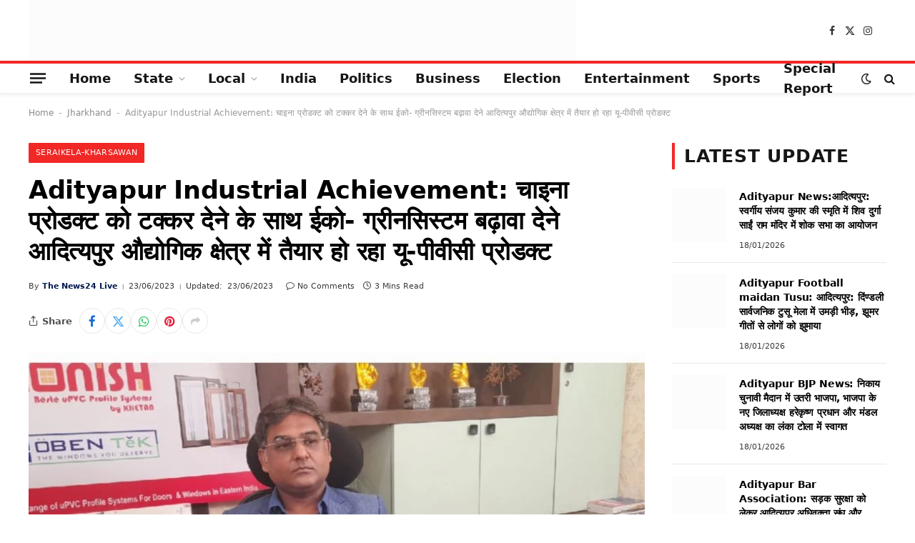

--- FILE ---
content_type: text/html; charset=UTF-8
request_url: https://thenews24live.com/adityapur-industrial-achievement-u-pvc-product-being-prepared-in-adityapur-industrial-area-to-compete-with-china-product-and-promote-eco-green-system/
body_size: 63571
content:
<!DOCTYPE html><html lang="en-US" prefix="og: https://ogp.me/ns#" class="s-light site-s-light"><head><script data-no-optimize="1">var litespeed_docref=sessionStorage.getItem("litespeed_docref");litespeed_docref&&(Object.defineProperty(document,"referrer",{get:function(){return litespeed_docref}}),sessionStorage.removeItem("litespeed_docref"));</script> <script type="litespeed/javascript" data-src="https://pagead2.googlesyndication.com/pagead/js/adsbygoogle.js?client=ca-pub-4084611842221904"
     crossorigin="anonymous"></script> <meta charset="UTF-8" /><meta name="viewport" content="width=device-width, initial-scale=1" /><title>Adityapur Industrial Achievement: चाइना प्रोडक्ट को टक्कर देने के साथ ईको- ग्रीनसिस्टम बढ़ावा देने आदित्यपुर औद्योगिक क्षेत्र में तैयार हो रहा यू-पीवीसी प्रोडक्ट - The News24 Live</title><link rel="preload" as="image" imagesrcset="https://thenews24live.com/wp-content/uploads/2023/06/IMG-20230623-WA0032-1024x576.jpg 1024w, https://thenews24live.com/wp-content/uploads/2023/06/IMG-20230623-WA0032-1536x864.jpg 1536w, https://thenews24live.com/wp-content/uploads/2023/06/IMG-20230623-WA0032-1200x675.jpg 1200w, https://thenews24live.com/wp-content/uploads/2023/06/IMG-20230623-WA0032.jpg 1599w" imagesizes="(max-width: 788px) 100vw, 788px" /><link rel="preload" as="font" href="https://thenews24live.com/wp-content/themes/smart-mag/css/icons/fonts/ts-icons.woff2?v3.2" type="font/woff2" crossorigin="anonymous" /><meta name="description" content="Saraikela: ग्लोबलाइजेशन के इस दौर में भारतीय उत्पादों को बढ़ावा देने के उद्देश्य से &quot;मेक इन इंडिया&quot; के परिकल्पना को आगे बढ़ाते हुए &quot;लोकल फॉर वोकल&quot; अभियान के"/><meta name="robots" content="follow, index, max-snippet:-1, max-video-preview:-1, max-image-preview:large"/><link rel="canonical" href="https://thenews24live.com/adityapur-industrial-achievement-u-pvc-product-being-prepared-in-adityapur-industrial-area-to-compete-with-china-product-and-promote-eco-green-system/" /><meta property="og:locale" content="en_US" /><meta property="og:type" content="article" /><meta property="og:title" content="Adityapur Industrial Achievement: चाइना प्रोडक्ट को टक्कर देने के साथ ईको- ग्रीनसिस्टम बढ़ावा देने आदित्यपुर औद्योगिक क्षेत्र में तैयार हो रहा यू-पीवीसी प्रोडक्ट - The News24 Live" /><meta property="og:description" content="Saraikela: ग्लोबलाइजेशन के इस दौर में भारतीय उत्पादों को बढ़ावा देने के उद्देश्य से &quot;मेक इन इंडिया&quot; के परिकल्पना को आगे बढ़ाते हुए &quot;लोकल फॉर वोकल&quot; अभियान के" /><meta property="og:url" content="https://thenews24live.com/adityapur-industrial-achievement-u-pvc-product-being-prepared-in-adityapur-industrial-area-to-compete-with-china-product-and-promote-eco-green-system/" /><meta property="og:site_name" content="The News24 Live" /><meta property="article:tag" content="adityapur" /><meta property="article:tag" content="adityapur nagar nigam" /><meta property="article:tag" content="adityapur news" /><meta property="article:tag" content="aditypur" /><meta property="article:tag" content="jamshedpur news" /><meta property="article:tag" content="jharkhand" /><meta property="article:tag" content="jharkhand news" /><meta property="article:tag" content="saraikela news" /><meta property="article:tag" content="saraikella" /><meta property="article:tag" content="saraikella dc" /><meta property="article:tag" content="आदित्यपुर" /><meta property="article:tag" content="आदित्यपुर न्यूज़" /><meta property="article:tag" content="सरायकेला" /><meta property="article:tag" content="सरायकेला थाना" /><meta property="article:tag" content="सरायकेला न्यूज़" /><meta property="article:section" content="Jharkhand" /><meta property="og:updated_time" content="2023-06-23T16:12:22+05:30" /><meta property="og:image" content="https://thenews24live.com/wp-content/uploads/2023/06/IMG-20230623-WA0032.jpg" /><meta property="og:image:secure_url" content="https://thenews24live.com/wp-content/uploads/2023/06/IMG-20230623-WA0032.jpg" /><meta property="og:image:width" content="1599" /><meta property="og:image:height" content="899" /><meta property="og:image:alt" content="Adityapur Industrial Achievement: चाइना प्रोडक्ट को टक्कर देने के साथ ईको- ग्रीनसिस्टम बढ़ावा देने आदित्यपुर औद्योगिक क्षेत्र में तैयार हो रहा यू-पीवीसी प्रोडक्ट" /><meta property="og:image:type" content="image/jpeg" /><meta property="article:published_time" content="2023-06-23T16:00:56+05:30" /><meta property="article:modified_time" content="2023-06-23T16:12:22+05:30" /><meta name="twitter:card" content="summary_large_image" /><meta name="twitter:title" content="Adityapur Industrial Achievement: चाइना प्रोडक्ट को टक्कर देने के साथ ईको- ग्रीनसिस्टम बढ़ावा देने आदित्यपुर औद्योगिक क्षेत्र में तैयार हो रहा यू-पीवीसी प्रोडक्ट - The News24 Live" /><meta name="twitter:description" content="Saraikela: ग्लोबलाइजेशन के इस दौर में भारतीय उत्पादों को बढ़ावा देने के उद्देश्य से &quot;मेक इन इंडिया&quot; के परिकल्पना को आगे बढ़ाते हुए &quot;लोकल फॉर वोकल&quot; अभियान के" /><meta name="twitter:image" content="https://thenews24live.com/wp-content/uploads/2023/06/IMG-20230623-WA0032.jpg" /><meta name="twitter:label1" content="Written by" /><meta name="twitter:data1" content="The News24 Live" /><meta name="twitter:label2" content="Time to read" /><meta name="twitter:data2" content="4 minutes" /> <script type="application/ld+json" class="rank-math-schema">{"@context":"https://schema.org","@graph":[{"@type":"Place","@id":"https://thenews24live.com/#place","address":{"@type":"PostalAddress","streetAddress":"Kailash Nagar, 3/2 Samrat Tower,","addressLocality":"Jamshedpur","addressRegion":"Jharkhand","postalCode":"831011","addressCountry":"91"}},{"@type":"Organization","@id":"https://thenews24live.com/#organization","name":"thenews24live","url":"https://thenews24live.com","email":"news2liveofficial@gmail.com","address":{"@type":"PostalAddress","streetAddress":"Kailash Nagar, 3/2 Samrat Tower,","addressLocality":"Jamshedpur","addressRegion":"Jharkhand","postalCode":"831011","addressCountry":"91"},"logo":{"@type":"ImageObject","@id":"https://thenews24live.com/#logo","url":"https://thenews24live.com/wp-content/uploads/2025/10/cropped-favicon.png","contentUrl":"https://thenews24live.com/wp-content/uploads/2025/10/cropped-favicon.png","caption":"The News24 Live","inLanguage":"en-US","width":"512","height":"512"},"legalName":"thenews24live","location":{"@id":"https://thenews24live.com/#place"}},{"@type":"WebSite","@id":"https://thenews24live.com/#website","url":"https://thenews24live.com","name":"The News24 Live","alternateName":"thenews24live","publisher":{"@id":"https://thenews24live.com/#organization"},"inLanguage":"en-US"},{"@type":"ImageObject","@id":"https://thenews24live.com/wp-content/uploads/2023/06/IMG-20230623-WA0032.jpg","url":"https://thenews24live.com/wp-content/uploads/2023/06/IMG-20230623-WA0032.jpg","width":"1599","height":"899","inLanguage":"en-US"},{"@type":"BreadcrumbList","@id":"https://thenews24live.com/adityapur-industrial-achievement-u-pvc-product-being-prepared-in-adityapur-industrial-area-to-compete-with-china-product-and-promote-eco-green-system/#breadcrumb","itemListElement":[{"@type":"ListItem","position":"1","item":{"@id":"https://thenews24live.com","name":"Home"}},{"@type":"ListItem","position":"2","item":{"@id":"https://thenews24live.com/category/state/jharkhand/","name":"Jharkhand"}},{"@type":"ListItem","position":"3","item":{"@id":"https://thenews24live.com/adityapur-industrial-achievement-u-pvc-product-being-prepared-in-adityapur-industrial-area-to-compete-with-china-product-and-promote-eco-green-system/","name":"Adityapur Industrial Achievement: \u091a\u093e\u0907\u0928\u093e \u092a\u094d\u0930\u094b\u0921\u0915\u094d\u091f \u0915\u094b \u091f\u0915\u094d\u0915\u0930 \u0926\u0947\u0928\u0947 \u0915\u0947 \u0938\u093e\u0925 \u0908\u0915\u094b- \u0917\u094d\u0930\u0940\u0928\u0938\u093f\u0938\u094d\u091f\u092e \u092c\u0922\u093c\u093e\u0935\u093e \u0926\u0947\u0928\u0947 \u0906\u0926\u093f\u0924\u094d\u092f\u092a\u0941\u0930 \u0914\u0926\u094d\u092f\u094b\u0917\u093f\u0915 \u0915\u094d\u0937\u0947\u0924\u094d\u0930 \u092e\u0947\u0902 \u0924\u0948\u092f\u093e\u0930 \u0939\u094b \u0930\u0939\u093e \u092f\u0942-\u092a\u0940\u0935\u0940\u0938\u0940 \u092a\u094d\u0930\u094b\u0921\u0915\u094d\u091f"}}]},{"@type":"WebPage","@id":"https://thenews24live.com/adityapur-industrial-achievement-u-pvc-product-being-prepared-in-adityapur-industrial-area-to-compete-with-china-product-and-promote-eco-green-system/#webpage","url":"https://thenews24live.com/adityapur-industrial-achievement-u-pvc-product-being-prepared-in-adityapur-industrial-area-to-compete-with-china-product-and-promote-eco-green-system/","name":"Adityapur Industrial Achievement: \u091a\u093e\u0907\u0928\u093e \u092a\u094d\u0930\u094b\u0921\u0915\u094d\u091f \u0915\u094b \u091f\u0915\u094d\u0915\u0930 \u0926\u0947\u0928\u0947 \u0915\u0947 \u0938\u093e\u0925 \u0908\u0915\u094b- \u0917\u094d\u0930\u0940\u0928\u0938\u093f\u0938\u094d\u091f\u092e \u092c\u0922\u093c\u093e\u0935\u093e \u0926\u0947\u0928\u0947 \u0906\u0926\u093f\u0924\u094d\u092f\u092a\u0941\u0930 \u0914\u0926\u094d\u092f\u094b\u0917\u093f\u0915 \u0915\u094d\u0937\u0947\u0924\u094d\u0930 \u092e\u0947\u0902 \u0924\u0948\u092f\u093e\u0930 \u0939\u094b \u0930\u0939\u093e \u092f\u0942-\u092a\u0940\u0935\u0940\u0938\u0940 \u092a\u094d\u0930\u094b\u0921\u0915\u094d\u091f - The News24 Live","datePublished":"2023-06-23T16:00:56+05:30","dateModified":"2023-06-23T16:12:22+05:30","isPartOf":{"@id":"https://thenews24live.com/#website"},"primaryImageOfPage":{"@id":"https://thenews24live.com/wp-content/uploads/2023/06/IMG-20230623-WA0032.jpg"},"inLanguage":"en-US","breadcrumb":{"@id":"https://thenews24live.com/adityapur-industrial-achievement-u-pvc-product-being-prepared-in-adityapur-industrial-area-to-compete-with-china-product-and-promote-eco-green-system/#breadcrumb"}},{"@type":"Person","@id":"https://thenews24live.com/author/thenews24live/","name":"The News24 Live","url":"https://thenews24live.com/author/thenews24live/","image":{"@type":"ImageObject","@id":"https://thenews24live.com/wp-content/litespeed/avatar/33c2afd90fb80919fcf021f0e0f4fa7e.jpg?ver=1768385679","url":"https://thenews24live.com/wp-content/litespeed/avatar/33c2afd90fb80919fcf021f0e0f4fa7e.jpg?ver=1768385679","caption":"The News24 Live","inLanguage":"en-US"},"sameAs":["https://thenews24live.com"],"worksFor":{"@id":"https://thenews24live.com/#organization"}},{"@type":"NewsArticle","headline":"Adityapur Industrial Achievement: \u091a\u093e\u0907\u0928\u093e \u092a\u094d\u0930\u094b\u0921\u0915\u094d\u091f \u0915\u094b \u091f\u0915\u094d\u0915\u0930 \u0926\u0947\u0928\u0947 \u0915\u0947 \u0938\u093e\u0925 \u0908\u0915\u094b- \u0917\u094d\u0930\u0940\u0928\u0938\u093f\u0938\u094d\u091f\u092e \u092c\u0922\u093c\u093e\u0935\u093e \u0926\u0947\u0928\u0947 \u0906\u0926\u093f\u0924\u094d\u092f\u092a\u0941\u0930","datePublished":"2023-06-23T16:00:56+05:30","dateModified":"2023-06-23T16:12:22+05:30","articleSection":"Jharkhand, LIVE UPDATES DAILY, Seraikela-Kharsawan, West Singhbhum","author":{"@id":"https://thenews24live.com/author/thenews24live/","name":"The News24 Live"},"publisher":{"@id":"https://thenews24live.com/#organization"},"description":"Saraikela: \u0917\u094d\u0932\u094b\u092c\u0932\u093e\u0907\u091c\u0947\u0936\u0928 \u0915\u0947 \u0907\u0938 \u0926\u094c\u0930 \u092e\u0947\u0902 \u092d\u093e\u0930\u0924\u0940\u092f \u0909\u0924\u094d\u092a\u093e\u0926\u094b\u0902 \u0915\u094b \u092c\u0922\u093c\u093e\u0935\u093e \u0926\u0947\u0928\u0947 \u0915\u0947 \u0909\u0926\u094d\u0926\u0947\u0936\u094d\u092f \u0938\u0947 &quot;\u092e\u0947\u0915 \u0907\u0928 \u0907\u0902\u0921\u093f\u092f\u093e&quot; \u0915\u0947 \u092a\u0930\u093f\u0915\u0932\u094d\u092a\u0928\u093e \u0915\u094b \u0906\u0917\u0947 \u092c\u0922\u093c\u093e\u0924\u0947 \u0939\u0941\u090f &quot;\u0932\u094b\u0915\u0932 \u092b\u0949\u0930 \u0935\u094b\u0915\u0932&quot; \u0905\u092d\u093f\u092f\u093e\u0928 \u0915\u0947","name":"Adityapur Industrial Achievement: \u091a\u093e\u0907\u0928\u093e \u092a\u094d\u0930\u094b\u0921\u0915\u094d\u091f \u0915\u094b \u091f\u0915\u094d\u0915\u0930 \u0926\u0947\u0928\u0947 \u0915\u0947 \u0938\u093e\u0925 \u0908\u0915\u094b- \u0917\u094d\u0930\u0940\u0928\u0938\u093f\u0938\u094d\u091f\u092e \u092c\u0922\u093c\u093e\u0935\u093e \u0926\u0947\u0928\u0947 \u0906\u0926\u093f\u0924\u094d\u092f\u092a\u0941\u0930","@id":"https://thenews24live.com/adityapur-industrial-achievement-u-pvc-product-being-prepared-in-adityapur-industrial-area-to-compete-with-china-product-and-promote-eco-green-system/#richSnippet","isPartOf":{"@id":"https://thenews24live.com/adityapur-industrial-achievement-u-pvc-product-being-prepared-in-adityapur-industrial-area-to-compete-with-china-product-and-promote-eco-green-system/#webpage"},"image":{"@id":"https://thenews24live.com/wp-content/uploads/2023/06/IMG-20230623-WA0032.jpg"},"inLanguage":"en-US","mainEntityOfPage":{"@id":"https://thenews24live.com/adityapur-industrial-achievement-u-pvc-product-being-prepared-in-adityapur-industrial-area-to-compete-with-china-product-and-promote-eco-green-system/#webpage"}}]}</script> <link rel='dns-prefetch' href='//www.googletagmanager.com' /><link rel='dns-prefetch' href='//stats.wp.com' /><link rel='dns-prefetch' href='//fonts.googleapis.com' /><link rel='dns-prefetch' href='//widgets.wp.com' /><link rel='dns-prefetch' href='//s0.wp.com' /><link rel='dns-prefetch' href='//0.gravatar.com' /><link rel='dns-prefetch' href='//1.gravatar.com' /><link rel='dns-prefetch' href='//2.gravatar.com' /><link rel="alternate" type="application/rss+xml" title="The News24 Live &raquo; Feed" href="https://thenews24live.com/feed/" /><link rel="alternate" type="application/rss+xml" title="The News24 Live &raquo; Comments Feed" href="https://thenews24live.com/comments/feed/" /><link rel="alternate" type="application/rss+xml" title="The News24 Live &raquo; Adityapur Industrial Achievement: चाइना प्रोडक्ट को टक्कर देने के साथ ईको- ग्रीनसिस्टम बढ़ावा देने आदित्यपुर औद्योगिक क्षेत्र में तैयार हो रहा यू-पीवीसी प्रोडक्ट Comments Feed" href="https://thenews24live.com/adityapur-industrial-achievement-u-pvc-product-being-prepared-in-adityapur-industrial-area-to-compete-with-china-product-and-promote-eco-green-system/feed/" /><link rel="alternate" title="oEmbed (JSON)" type="application/json+oembed" href="https://thenews24live.com/wp-json/oembed/1.0/embed?url=https%3A%2F%2Fthenews24live.com%2Fadityapur-industrial-achievement-u-pvc-product-being-prepared-in-adityapur-industrial-area-to-compete-with-china-product-and-promote-eco-green-system%2F" /><link rel="alternate" title="oEmbed (XML)" type="text/xml+oembed" href="https://thenews24live.com/wp-json/oembed/1.0/embed?url=https%3A%2F%2Fthenews24live.com%2Fadityapur-industrial-achievement-u-pvc-product-being-prepared-in-adityapur-industrial-area-to-compete-with-china-product-and-promote-eco-green-system%2F&#038;format=xml" /><style>.lazyload,
			.lazyloading {
				max-width: 100%;
			}</style><style id='wp-img-auto-sizes-contain-inline-css' type='text/css'>img:is([sizes=auto i],[sizes^="auto," i]){contain-intrinsic-size:3000px 1500px}
/*# sourceURL=wp-img-auto-sizes-contain-inline-css */</style><style id="litespeed-ccss">ul{box-sizing:border-box}:root{--wp--preset--font-size--normal:16px;--wp--preset--font-size--huge:42px}:root{--wp--preset--aspect-ratio--square:1;--wp--preset--aspect-ratio--4-3:4/3;--wp--preset--aspect-ratio--3-4:3/4;--wp--preset--aspect-ratio--3-2:3/2;--wp--preset--aspect-ratio--2-3:2/3;--wp--preset--aspect-ratio--16-9:16/9;--wp--preset--aspect-ratio--9-16:9/16;--wp--preset--color--black:#000000;--wp--preset--color--cyan-bluish-gray:#abb8c3;--wp--preset--color--white:#ffffff;--wp--preset--color--pale-pink:#f78da7;--wp--preset--color--vivid-red:#cf2e2e;--wp--preset--color--luminous-vivid-orange:#ff6900;--wp--preset--color--luminous-vivid-amber:#fcb900;--wp--preset--color--light-green-cyan:#7bdcb5;--wp--preset--color--vivid-green-cyan:#00d084;--wp--preset--color--pale-cyan-blue:#8ed1fc;--wp--preset--color--vivid-cyan-blue:#0693e3;--wp--preset--color--vivid-purple:#9b51e0;--wp--preset--gradient--vivid-cyan-blue-to-vivid-purple:linear-gradient(135deg,rgba(6,147,227,1) 0%,rgb(155,81,224) 100%);--wp--preset--gradient--light-green-cyan-to-vivid-green-cyan:linear-gradient(135deg,rgb(122,220,180) 0%,rgb(0,208,130) 100%);--wp--preset--gradient--luminous-vivid-amber-to-luminous-vivid-orange:linear-gradient(135deg,rgba(252,185,0,1) 0%,rgba(255,105,0,1) 100%);--wp--preset--gradient--luminous-vivid-orange-to-vivid-red:linear-gradient(135deg,rgba(255,105,0,1) 0%,rgb(207,46,46) 100%);--wp--preset--gradient--very-light-gray-to-cyan-bluish-gray:linear-gradient(135deg,rgb(238,238,238) 0%,rgb(169,184,195) 100%);--wp--preset--gradient--cool-to-warm-spectrum:linear-gradient(135deg,rgb(74,234,220) 0%,rgb(151,120,209) 20%,rgb(207,42,186) 40%,rgb(238,44,130) 60%,rgb(251,105,98) 80%,rgb(254,248,76) 100%);--wp--preset--gradient--blush-light-purple:linear-gradient(135deg,rgb(255,206,236) 0%,rgb(152,150,240) 100%);--wp--preset--gradient--blush-bordeaux:linear-gradient(135deg,rgb(254,205,165) 0%,rgb(254,45,45) 50%,rgb(107,0,62) 100%);--wp--preset--gradient--luminous-dusk:linear-gradient(135deg,rgb(255,203,112) 0%,rgb(199,81,192) 50%,rgb(65,88,208) 100%);--wp--preset--gradient--pale-ocean:linear-gradient(135deg,rgb(255,245,203) 0%,rgb(182,227,212) 50%,rgb(51,167,181) 100%);--wp--preset--gradient--electric-grass:linear-gradient(135deg,rgb(202,248,128) 0%,rgb(113,206,126) 100%);--wp--preset--gradient--midnight:linear-gradient(135deg,rgb(2,3,129) 0%,rgb(40,116,252) 100%);--wp--preset--font-size--small:13px;--wp--preset--font-size--medium:20px;--wp--preset--font-size--large:36px;--wp--preset--font-size--x-large:42px;--wp--preset--spacing--20:0.44rem;--wp--preset--spacing--30:0.67rem;--wp--preset--spacing--40:1rem;--wp--preset--spacing--50:1.5rem;--wp--preset--spacing--60:2.25rem;--wp--preset--spacing--70:3.38rem;--wp--preset--spacing--80:5.06rem;--wp--preset--shadow--natural:6px 6px 9px rgba(0, 0, 0, 0.2);--wp--preset--shadow--deep:12px 12px 50px rgba(0, 0, 0, 0.4);--wp--preset--shadow--sharp:6px 6px 0px rgba(0, 0, 0, 0.2);--wp--preset--shadow--outlined:6px 6px 0px -3px rgba(255, 255, 255, 1), 6px 6px rgba(0, 0, 0, 1);--wp--preset--shadow--crisp:6px 6px 0px rgba(0, 0, 0, 1)}:root{--direction-multiplier:1}:root{--page-title-display:block}@media (prefers-reduced-motion:no-preference){html{scroll-behavior:smooth}}.elementor-kit-44976{--e-global-color-smartmag:var(--c-main);--e-global-color-primary:#6EC1E4;--e-global-color-secondary:#54595F;--e-global-color-text:#7A7A7A;--e-global-color-accent:#61CE70;--e-global-typography-primary-font-weight:600;--e-global-typography-secondary-font-weight:400;--e-global-typography-text-font-weight:400;--e-global-typography-accent-font-weight:500}#likes-other-gravatars{display:none;position:absolute;padding:9px 12px 10px 12px;background-color:#fff;border:solid 1px #dcdcde;border-radius:4px;box-shadow:none;min-width:220px;max-height:240px;height:auto;overflow:auto;z-index:1000}#likes-other-gravatars *{line-height:normal}#likes-other-gravatars .likes-text{color:#101517;font-size:12px;font-weight:500;padding-bottom:8px}#likes-other-gravatars ul{margin:0;padding:0;text-indent:0;list-style-type:none}#likes-other-gravatars ul.wpl-avatars{overflow:auto;display:block;max-height:190px}.post-likes-widget-placeholder .button{display:none}html,body,div,span,iframe,h1,h4,p,a,em,img,i,ul,li,form,article,aside,nav,section,time,button,input{margin:0;padding:0;border:0;vertical-align:baseline;font-size:100%;font-family:inherit}article,aside,nav,section{display:block}ul{list-style:none}button{box-sizing:content-box;-webkit-appearance:none}button::-moz-focus-inner,input::-moz-focus-inner{border:0;padding:0}input[type=search]::-webkit-search-cancel-button,input[type=search]::-webkit-search-decoration{-webkit-appearance:none}input[type=search]{-webkit-appearance:none}a img{border:0}img{max-width:100%;height:auto}@media screen and (-ms-high-contrast:active),(-ms-high-contrast:none){img{min-height:1px}}::-webkit-input-placeholder{color:inherit}::-moz-placeholder{color:inherit;opacity:1}:-ms-input-placeholder{color:inherit}html{box-sizing:border-box}*,*::before,*::after{box-sizing:inherit}:root{--body-font:"Public Sans", system-ui, sans-serif;--ui-font:var(--body-font);--text-font:var(--body-font);--title-font:var(--ui-font);--h-font:var(--ui-font);--text-size:14px;--text-lh:1.714;--main-width:1200px;--grid-gutter:36px;--wrap-padding:35px;--boxed-pad:45px;--sidebar-width:33.3333333333%;--sidebar-c-width:var(--sidebar-width);--sidebar-pad:38px;--sidebar-c-pad:var(--sidebar-pad);--c-sidebar-sep:var(--c-separator2);--max-width-md:680px;--title-size-xs:14px;--title-size-s:16px;--title-size-n:18px;--title-size-m:20px;--title-size-l:25px;--title-size-xl:30px;--title-fw-semi:600;--title-fw-bold:700;--grid-p-title:var(--title-size-m);--grid-sm-p-title:var(--title-size-s);--grid-lg-p-title:var(--title-size-l);--list-p-title:calc(var(--title-size-m) * 1.05);--small-p-title:var(--title-size-xs);--feat-grid-title-s:var(--title-size-n);--feat-grid-title-m:var(--title-size-m);--feat-grid-title-l:var(--title-size-l);--excerpt-size:15px;--post-content-size:1.186rem;--post-content-lh:1.7;--post-content-gaps:1.54em;--single-content-size:var(--post-content-size);--p-media-margin:1.867em;--p-spacious-pad:0px;--c-facebook:#1a6dd4;--c-twitter:#55acef;--c-pinterest:#e4223e;--c-linkedin:#02669a;--c-tumblr:#44546b;--c-instagram:#c13584;--c-vk:#45668e;--c-vimeo:#1ab7ea;--c-youtube:#ff0000;--c-dribbble:#ea4c89;--c-flickr:#0063dc;--c-email:#080808;--c-whatsapp:#23c761;--c-soundcloud:#ff8800;--c-rss:#f97d1e;--c-reddit:#ff4500;--c-telegram:#0088cc;--c-tiktok:#fe2c55;--c-discord:#5865f2;--c-twitch:#7b3ed6;--c-snapchat:#fffc00;--c-threads:#000;--c-mastodon:#6364ff;--c-spotify:#1db954;--c-bluesky:#1285fe;--block-wrap-mb:55px;--btn-height:38px;--btn-shadow:0 2px 7px -4px rgba(0, 0, 0, 0.16)}@media (max-width:767px){:root{--block-wrap-mb:45px}}:root,.s-light{--c-main:#2ab391;--c-main-rgb:42, 179, 145;--c-contrast-0:#fff;--c-contrast-10:#fbfbfb;--c-contrast-50:#f7f7f7;--c-contrast-75:#efefef;--c-contrast-100:#e8e8e8;--c-contrast-125:#e2e2e2;--c-contrast-150:#ddd;--c-contrast-200:#ccc;--c-contrast-300:#bbb;--c-contrast-400:#999;--c-contrast-450:#8a8a8a;--c-contrast-500:#777;--c-contrast-600:#666;--c-contrast-650:#505050;--c-contrast-700:#444;--c-contrast-800:#333;--c-contrast-850:#191919;--c-contrast-900:#161616;--c-contrast:#000;--c-rgba:0, 0, 0;--c-separator:var(--c-contrast-100);--c-separator2:var(--c-contrast-125);--c-links:var(--c-contrast-900);--c-headings:var(--c-contrast-900);--c-excerpts:var(--c-contrast-650);--c-nav:var(--c-contrast-900);--c-nav-hov-bg:transparent;--c-nav-drop-sep:rgba(0, 0, 0, .07);--c-nav-blip:var(--c-contrast-300);--c-post-meta:var(--c-contrast-450);--footer-mt:60px;--footer-bg:#f7f7f7;--footer-lower-bg:#f0f0f0}.s-dark:not(i){--c-contrast-0:#000;--c-contrast-10:#070707;--c-contrast-50:#111;--c-contrast-75:#151515;--c-contrast-100:#222;--c-contrast-125:#2b2b2b;--c-contrast-150:#333;--c-contrast-200:#444;--c-contrast-300:#555;--c-contrast-400:#777;--c-contrast-450:#999;--c-contrast-500:#bbb;--c-contrast-600:#c0c0c0;--c-contrast-650:#ccc;--c-contrast-700:#d1d1d1;--c-contrast-800:#ddd;--c-contrast-850:#ececec;--c-contrast-900:#f0f0f0;--c-contrast:#fff;--c-rgba:255, 255, 255;--c-a-hover:rgba(var(--c-rgba), .7);--c-headings:var(--c-contrast-850);--c-excerpts:var(--c-contrast-650);--c-separator:rgba(var(--c-rgba), .13);--c-separator2:rgba(var(--c-rgba), .13);--c-links:var(--c-contrast-900);--c-headings:var(--c-contrast-850);--c-nav:var(--c-contrast-900);--c-nav-drop-bg:var(--c-contrast-10);--c-nav-drop-sep:rgba(255, 255, 255, .1);--c-post-meta:rgba(var(--c-rgba), .65);--c-email:var(--c-contrast-300);--c-input-bg:rgba(var(--c-rgba), .1);--footer-bg:#0f0f11;--footer-lower-bg:#040404}html{font-size:14px}body{font-family:var(--body-font);line-height:1.5;color:var(--body-color,var(--c-contrast-700));background:var(--c-contrast-0);-webkit-text-size-adjust:100%;overflow-x:hidden}@media (max-width:1200px){.main-wrap{overflow-x:clip}}@media (max-width:767px){body,html{overflow-x:hidden}}:root{--admin-bar-h:32px}@media (max-width:782px){:root{--admin-bar-h:46px}}*,:before,:after{-webkit-font-smoothing:antialiased}p{margin-bottom:21px;word-break:break-all;word-break:break-word;overflow-wrap:break-word}h1{font-size:1.846em}h4{font-size:1.21em}h1,h4{font-weight:var(--title-fw-bold);font-family:var(--h-font);color:var(--c-headings)}a{color:var(--c-a,var(--c-links));text-decoration:none}ul{list-style-type:var(--ul-style,none);margin:var(--ul-margin,0);margin-left:var(--ul-ml,0)}@media (max-width:540px){ul{margin-left:var(--ul-ml-xs,0)}}li{padding:var(--li-padding,0);padding-left:var(--li-pl,0);margin:var(--li-margin,0);margin-bottom:var(--li-mb,0)}input{border:1px solid var(--c-contrast-150);padding:7px 12px;outline:0;height:auto;font-size:14px;color:var(--c-contrast-500);max-width:100%;border-radius:2px;box-shadow:0 2px 7px -4px rgb(0 0 0/.1);background:var(--c-input-bg,var(--c-contrast-0))}input{width:var(--input-width,initial);height:var(--input-height,38px)}button{-webkit-appearance:none;padding:var(--btn-pad,0 17px);font-family:var(--ui-font);font-size:var(--btn-f-size,12px);font-weight:var(--btn-f-weight,600);line-height:var(--btn-l-height,var(--btn-height));height:var(--btn-height);letter-spacing:.03em;text-transform:uppercase;text-align:center;box-shadow:var(--btn-shadow);background:var(--c-main);color:#fff;border:0;border-radius:2px}.search-form{display:flex}.search-form .search-field{width:100%}.cf:after,.cf:before{content:"";display:table;flex-basis:0%;order:1}.cf:after{clear:both}.visuallyhidden{border:0;clip:rect(0 0 0 0);height:1px;margin:-1px;overflow:hidden;padding:0;position:absolute;width:1px}.post-title{color:var(--c-headings);font-family:var(--title-font);line-height:1.36}.post-title a{--c-links:initial;--c-a:initial;--c-a-hover:var(--c-main);display:block}.lazyload{will-change:opacity!important;background-color:var(--c-contrast-150)}.lazyload:not(._){opacity:.1}@media (min-width:941px){.wp-post-image{will-change:opacity}}.bg-cover{display:block;width:100%;height:100%;background-repeat:no-repeat;background-position:center center;background-size:cover}.media-ratio{position:relative;display:block;height:0}.media-ratio .wp-post-image,.media-ratio>img{position:absolute;top:0;left:0;width:100%;height:100%;object-fit:cover;border-radius:var(--media-radius,0)}.media-ratio.ratio-1-1{padding-bottom:100%}.ts-contain,.wrap,.main-wrap{max-width:100%;box-sizing:border-box}.ts-contain,.wrap{width:100%;margin:0 auto}@media (min-width:1201px){.wrap{width:var(--main-width)}}@media (max-width:940px){.wrap{max-width:var(--max-width-md)}}@media (min-width:1201px){.ts-contain,.main{width:calc(var(--main-width) + var(--wrap-padding)*2)}}@media (max-width:940px){.ts-contain,.main{max-width:calc(var(--max-width-md) + 70px)}}.main{margin:42px auto}.ts-contain,.main{padding:0 35px;padding:0 var(--wrap-padding)}@media (max-width:940px){.ts-contain,.main{--wrap-padding:25px}}@media (max-width:540px){.ts-contain,.main{--wrap-padding:20px}}@media (max-width:350px){.ts-contain,.main{--wrap-padding:15px}}@media (min-width:941px){.main-content:not(.main){width:calc(100% - var(--sidebar-c-width))}}.ts-row{--grid-gutter-h:calc(var(--grid-gutter) / 2);display:flex;flex-wrap:wrap;margin-right:calc(-1*var(--grid-gutter-h));margin-left:calc(-1*var(--grid-gutter-h))}.grid{display:grid;grid-column-gap:var(--grid-gutter);grid-row-gap:var(--grid-row-gap,0)}@media (max-width:767px){.grid{--grid-gutter:26px}}.grid-1{--col:100%;grid-template-columns:repeat(1,minmax(0,1fr))}@media (max-width:940px){.md\:grid-1{--col:100%;grid-template-columns:repeat(1,minmax(0,1fr))}}@media (max-width:767px){.sm\:grid-1{--col:100%;grid-template-columns:repeat(1,minmax(0,1fr))}}@media (max-width:540px){.xs\:grid-1{--col:100%;grid-template-columns:repeat(1,minmax(0,1fr))}}.col-4{width:33.3333333333%}.col-8{width:66.6666666667%}[class^=col-]{flex:0 0 auto;padding-left:var(--grid-gutter-h);padding-right:var(--grid-gutter-h)}@media (max-width:940px){[class^=col-]{width:100%}}.breadcrumbs{margin:0 auto;margin-bottom:30px;font-family:var(--ui-font);--c-a:var(--c-contrast-450);--c-a-hover:var(--c-links);font-size:12px;color:var(--c-contrast-400);line-height:1}.breadcrumbs .separator{font-family:Arial,system-ui,sans-serif;padding:0 10px;font-size:1.141em;line-height:.7;opacity:.8}.breadcrumbs .separator{padding:0 3px}.breadcrumbs .inner{text-overflow:ellipsis;overflow:hidden;white-space:nowrap;line-height:1.2}.breadcrumbs-a{margin-top:20px;margin-bottom:20px}.breadcrumbs-a+.main{margin-top:35px}.spc-social{display:flex;align-items:center}.spc-social .icon{font-size:var(--spc-social-fs,14px);line-height:1.6;width:1.2em;text-align:center}.spc-social .service{display:flex;height:100%;align-items:center;justify-content:center;padding:0 3px;margin-right:var(--spc-social-space,2px);color:var(--c-spc-social,inherit);background:var(--c-spcs-bg,transparent)}.spc-social .service:last-child{margin-right:0}.spc-social-b{--spc-social-fs:19px;--spc-social-size:38px;--spc-social-space:9px}.spc-social-b .icon{line-height:1;width:auto}.spc-social-b .service{padding:0;width:var(--spc-social-size);height:var(--spc-social-size);border:1px solid rgb(0 0 0/.09);border-radius:50%}.spc-social-colors .service{--c-spcs-icon:#000}.spc-social-colors .s-facebook{--c-spcs-icon:var(--c-facebook)}.spc-social-colors .s-twitter{--c-spcs-icon:var(--c-twitter)}.spc-social-colors .s-pinterest{--c-spcs-icon:var(--c-pinterest)}.spc-social-colors .s-tumblr{--c-spcs-icon:var(--c-tumblr)}.spc-social-colors .s-linkedin{--c-spcs-icon:var(--c-linkedin)}.spc-social-colors .s-whatsapp{--c-spcs-icon:var(--c-whatsapp)}.spc-social-colors .s-telegram{--c-spcs-icon:var(--c-telegram)}.spc-social-colors .s-threads{--c-spcs-icon:var(--c-threads)}.spc-social-block{flex-wrap:wrap;margin-bottom:calc(-1*var(--spc-social-space, 2px))}.spc-social-block .service{margin-bottom:var(--spc-social-space,2px)}.post-meta{--p-meta-sep:"—";display:flex;flex-direction:column;margin-bottom:var(--p-meta-mb,initial);font-family:var(--ui-font);font-size:12px;color:var(--c-post-meta);line-height:1.5}.post-meta-items a{color:inherit}.post-meta .has-author-img{line-height:1.9}.post-meta .meta-item:before{content:"—";content:var(--p-meta-sep);padding:0 var(--p-meta-sep-pad,4px);display:inline-block;transform:scale(.916)}.post-meta .has-icon{white-space:nowrap}.post-meta .has-icon:before{display:none}.post-meta .has-icon i{font-size:var(--p-meta-icons-s,1.083em);color:var(--c-p-meta-icons);margin-right:4px}.post-meta .has-next-icon{margin-right:var(--p-meta-icons-mr,10px)}.post-meta .has-next-icon:not(.has-icon){margin-right:18px}.post-meta .meta-item:first-child:before{display:none}.post-meta .post-title{margin:var(--p-title-space,9px)0}.post-meta .post-author>a{color:var(--c-contrast-850);font-weight:500}.post-meta .cat-labels{display:inline-flex;margin-bottom:-5px}.post-meta .cat-labels .category{display:inline-flex;margin-bottom:6px}.post-meta>:last-child{margin-bottom:0}.post-meta>:first-child{margin-top:0}.post-meta>.is-title:first-child{margin-top:0!important}.l-post .media{position:relative;align-self:flex-start;border-radius:var(--media-radius,0);overflow:hidden}.l-post .content{position:relative}.l-post .image-link{display:block;position:relative;max-width:100%}.l-post .post-title{font-size:var(--title-size-m);font-weight:var(--title-fw-bold)}@media (max-width:540px){.l-post .post-title a{display:initial}}.small-post{display:flex;width:100%;--post-format-scale:.82}.small-post .post-title{font-size:var(--small-p-title);font-weight:var(--title-fw-semi);line-height:1.43}.small-post .media{display:block;width:110px;max-width:40%;margin-right:18px;flex-shrink:0}.small-post .content{margin-top:2px;flex-grow:1}.loop-sep{overflow:hidden}.loop-sep .l-post:after{content:"";position:absolute;left:0;width:100%;bottom:calc(var(--grid-row-gap)/2*-1);border-bottom:1px solid var(--c-separator)}.loop-small{--grid-row-gap:25px}.loop-small .l-post{position:relative}.loop-small-sep{--grid-row-gap:32px}.feat-grid .item-1{grid-area:item1}.feat-grid .item-2{grid-area:item2}.feat-grid .item-3{grid-area:item3}.feat-grid .item-4{grid-area:item4}.feat-grid .item-5{grid-area:item5}.feat-grid-equals .item{grid-area:unset}@media (max-width:940px){.feat-grid-a .items-wrap .item{grid-area:initial}}@media (max-width:940px){.feat-grid-d .items-wrap .item:not(.item-1):not(.item-2){grid-area:initial}}.mobile-menu{--c-sep:rgba(var(--c-rgba), .08);font-size:16px;font-family:var(--ui-font);font-weight:700;letter-spacing:0;color:var(--c-links);-webkit-font-smoothing:antialiased}.mobile-menu li{position:relative;display:flex;width:100%;flex-wrap:wrap;border-bottom:1px solid var(--c-sep)}.mobile-menu li a{max-width:calc(100% - 65px);float:none;display:block;padding:12px 0;padding-right:50px;line-height:1.5;color:inherit}.mobile-menu li li{padding-left:12px;border:0}.mobile-menu ul{width:100%;max-height:0;opacity:0;background:#fff0;overflow:hidden;border:0}.mobile-menu ul li a{padding:8px 0;font-size:.93em;font-size:max(13px,.93em);font-weight:500}.off-canvas{position:fixed;top:0;left:0;display:flex;flex-direction:column;height:100%;width:80vw;min-width:320px;max-width:370px;box-sizing:border-box;background:var(--c-contrast-0);z-index:10000;transform:translate3d(-100%,0,0);visibility:hidden;content-visibility:auto}@media (max-width:350px){.off-canvas{min-width:300px}}.off-canvas-head{padding:0 25px;padding-top:38px;margin-bottom:20px}.off-canvas-content{display:flex;flex-direction:column;padding:25px;overflow-y:auto;overflow-x:hidden;flex:1 1 auto}@media (min-width:941px){.off-canvas-content{--c-sb:var(--c-contrast-200);--c-sb-track:transparent;--sb-size:4px;--sb-width:thin;scrollbar-width:var(--sb-width);scrollbar-color:var(--c-sb) var(--c-sb-track)}.off-canvas-content::-webkit-scrollbar-track{background-color:var(--c-sb-track)}.off-canvas-content::-webkit-scrollbar-thumb{background-color:var(--c-sb);border-radius:3px}}.off-canvas .mobile-menu{margin-bottom:45px}.off-canvas .ts-logo{display:flex;justify-content:center;align-items:center}.off-canvas .close{position:absolute;top:0;right:0;padding:0 9px;background:#161616;color:#fff;line-height:26px;font-size:14px}.off-canvas .mobile-menu{margin-top:-10px;opacity:.2}.off-canvas .spc-social{--c-spc-social:var(--c-contrast);--spc-social-fs:17px;padding-top:10px;margin-top:auto;justify-content:center}.off-canvas-backdrop{content:"";position:fixed;opacity:0;z-index:9999;height:0;width:0;top:0;left:0;background:rgb(0 0 0/.3)}.search-modal-box{padding:0 50px;margin:0 auto;max-width:790px}@media (max-width:767px){.search-modal-box{max-width:100%}}.search-modal-wrap{display:none}.block-head{--line-weight:1px;--c-border:var(--c-separator2);--space-below:26px;--c-block:var(--c-main);display:flex;flex-wrap:nowrap;font-family:var(--ui-font);align-items:center;justify-content:space-between;margin-bottom:var(--space-below)}.block-head .heading{font-size:17px;font-weight:700;line-height:1.2;text-transform:uppercase;color:var(--c-block);flex-shrink:0;max-width:100%}.block-head-ac{--c-block:var(--c-contrast-900)}.block-head-i{--line-weight:4px}.block-head-i .heading{font-weight:600;letter-spacing:.03em;line-height:1.5;padding-left:calc(var(--line-weight) + 13px);position:relative}.block-head-i .heading:before{content:"";position:absolute;left:0;top:0;width:var(--line-weight);height:100%;background:var(--c-main)}.cat-labels{line-height:0}.cat-labels a,.cat-labels .category{display:inline-flex;background:var(--c-main);margin-right:var(--cat-label-mr,5px);padding:0 8px;color:#fff;border-radius:1px;font-family:var(--ui-font);font-size:11px;font-weight:500;text-transform:uppercase;letter-spacing:.03em;line-height:22px}.cat-labels a:last-child,.cat-labels .category:last-child{margin-right:0}.ar-bunyad-main{padding-bottom:65.3553299492%}.navigation{--nav-height:var(--head-h, 43px);font-family:var(--ui-font);color:var(--c-nav);height:100%;align-self:center}.s-dark .navigation{--c-nav-blip:initial}.navigation ul{display:flex;list-style:none;line-height:1.6}.navigation .menu,.navigation .menu li{height:100%}.navigation .menu>li>a,.navigation .sub-menu>li>a{display:flex;align-items:center}.navigation .menu>li>a{color:inherit}@media (max-width:940px){.navigation .menu{display:none}}.navigation .menu>li>a{height:100%;text-decoration:none;text-transform:var(--nav-text-case);padding:0 var(--nav-items-space,17px);font-size:var(--nav-text,15px);font-weight:var(--nav-text-weight,600);letter-spacing:var(--nav-ls,inherit)}@media (min-width:941px) and (max-width:1200px){.navigation .menu>li>a{padding:0 5px;padding:0 max(5px,calc(var(--nav-items-space)*.6));font-size:calc(10px + (var(--nav-text) - 10px)*0.7)}}.navigation .menu li>a:after{display:inline-block;content:"";font-family:ts-icons;font-style:normal;font-weight:400;font-size:14px;line-height:1;color:var(--c-nav-blip,inherit);margin-left:8px}@media (min-width:941px) and (max-width:1200px){.navigation .menu li>a:after{margin-left:5px;font-size:12px}}.navigation .menu li>a:only-child:after{display:none}.navigation .menu>li:first-child>a{border-left:0;box-shadow:none}.navigation .menu ul,.navigation .menu .sub-menu{position:absolute;overflow:visible;visibility:hidden;display:block;opacity:0;padding:5px 0;background:var(--c-nav-drop-bg,var(--c-contrast-0));border:1px solid var(--c-nav-drop-sep);box-shadow:rgb(0 0 0/.08)0 2px 3px -1px,rgb(0 0 0/.06)0 4px 11px -2px;z-index:110}.navigation .menu>li:not(.item-mega-menu){position:relative}.navigation .menu>li>ul{top:100%}.navigation .sub-menu li>a:after{content:"";font-size:13px;margin-left:25px;text-shadow:none;display:inline-flex;align-self:center}.navigation .menu li li>a:after{display:block;float:right;line-height:inherit}.navigation .menu>li li a{float:none;display:block;padding:9px 22px;border-top:1px solid var(--c-nav-drop-sep);font-size:var(--nav-drop-text,14px);letter-spacing:var(--nav-drop-ls,inherit);font-weight:var(--nav-drop-fw,400);color:var(--c-nav-drop,inherit);text-transform:none;text-decoration:none}.navigation .menu ul li{float:none;min-width:235px;max-width:350px;border-top:0;padding:0 0;position:relative}.navigation .menu ul>li:first-child>a{border-top:0;box-shadow:none}.nav-hov-a{--c-nav-hov:var(--c-main);--c-nav-drop-hov:var(--c-nav-hov)}.ts-logo .logo-image-dark{display:none}@media (max-width:940px){.smart-head{display:none}}.smart-head-row{--icons-size:16px;--c-icons:var(--c-links)}.smart-head-row.s-dark{--c-a-hover:var(--c-main)}.smart-head .logo-link{--c-a-hover:var(--c-headings);display:flex;flex-shrink:0;align-items:center;font-size:37px;font-weight:700;text-align:center;letter-spacing:-1px}@media (max-width:540px){.smart-head .logo-link{font-size:28px;flex-shrink:1}}.smart-head .logo-link>span{font:inherit;display:flex;align-items:center}.smart-head .logo-is-image{font-size:0}.smart-head .logo-image{padding:10px 0;max-height:var(--head-h);object-fit:contain;width:auto;height:revert-layer;max-height:calc(var(--head-h) - 20px);box-sizing:content-box}.smart-head :where(.items-left) .logo-image{object-position:left}.smart-head .search-icon{color:var(--c-search-icon,var(--c-icons));font-size:var(--search-icon-size,var(--icons-size));display:flex;align-items:center;padding-left:5px;height:100%}.smart-head .h-text{flex-shrink:0;font-size:13px;max-width:100%}.smart-head .is-icon{padding:0 4px}.smart-head .has-icon,.smart-head .has-icon-only{display:inline-flex;align-items:center;height:100%;max-height:45px}.smart-head .has-icon:last-child,.smart-head .has-icon-only:last-child{padding-right:0}.smart-head .has-icon-only{--item-mr:9px}.smart-head .spc-social{flex-wrap:nowrap}.smart-head .spc-social-a{height:100%;max-height:45px}.scheme-switcher{position:relative}.scheme-switcher .icon{font-size:var(--icons-size);width:var(--icons-size)}.scheme-switcher .toggle{--c-a:var(--c-icons);line-height:1;width:100%;text-align:center}.scheme-switcher .toggle-light{position:absolute;top:50%;left:50%;transform:translate(-50%,-50%);opacity:0}.smart-head{--nav-items-space:17px;--head-top-h:40px;--head-mid-h:110px;--head-bot-h:55px;--head-row-pad:30px;--c-bg:transparent;--c-border:var(--c-contrast-75);--c-shadow:transparent;position:relative;box-shadow:0 3px 4px 0 var(--c-shadow)}.smart-head-row{padding:0 var(--head-row-pad);background-color:var(--c-bg);height:var(--head-h);border:0 solid #fff0;color:var(--c-contrast-800)}@media (max-width:767px){.smart-head-row{padding:0 20px}}.smart-head-row>.inner{display:flex;justify-content:space-between;padding:var(--head-inner-pad,0);height:100%;position:relative}.smart-head-row-full{width:100%}.smart-head-row-3>.inner{display:grid;grid-template-columns:1fr auto 1fr;grid-template-columns:minmax(max-content,1fr) auto minmax(max-content,1fr)}.smart-head-mid{--head-h:var(--head-mid-h)}.smart-head-bot{--head-h:var(--head-bot-h);border:1px solid var(--c-border);border-left:0;border-right:0}.smart-head-bot.s-dark{--c-bg:var(--c-contrast-0);--c-border:transparent}.smart-head .items{--item-mr:15px;display:flex;align-items:center;flex:1 1 auto;height:inherit}.smart-head .items>*{margin-left:var(--item-ml,0);margin-right:var(--item-mr)}.smart-head .items-right{justify-content:flex-end}.smart-head .items-center{justify-content:center;flex-shrink:0}.smart-head .items-center:not(.empty){padding-left:15px;padding-right:15px}.smart-head .items>:first-child{margin-left:0}.smart-head .items-right>:last-child,.smart-head .items-center>:last-child{margin-right:0}.smart-head-mobile{--head-top-h:45px;--head-mid-h:65px;display:block}@media (min-width:941px){.smart-head-mobile{display:none}}.smart-head-mobile .smart-head-row{--icons-size:18px;--c-icons:var(--c-contrast-800)}.smart-head-mobile .smart-head-mid{border-top-color:var(--c-main)}.smart-head-mobile>:last-child{border-bottom:1px solid var(--c-contrast-100)}.nav-wrap{width:100%;height:100%;display:flex}.offcanvas-toggle{display:flex;align-items:center;background:none;padding:0;box-shadow:none;line-height:1;height:100%}.hamburger-icon{--line-weight:3px;--line-width:100%;--height:17px;display:inline-flex;vertical-align:middle;height:var(--height);width:26px;position:relative}.hamburger-icon .inner,.hamburger-icon .inner:before,.hamburger-icon .inner:after{position:absolute;height:var(--line-weight);background-color:var(--c-hamburger,var(--c-icons))}.hamburger-icon .inner{top:auto;bottom:0;width:calc(100% - 6px)}.hamburger-icon .inner:before,.hamburger-icon .inner:after{display:block;content:"";width:calc(100% + 6px)}.hamburger-icon .inner:before{top:0;transform:translateY(calc(-1*var(--height) + 100%))}.hamburger-icon .inner:after{bottom:0;transform:translateY(calc(-1*var(--height)/2 + 50%))}.smart-head-scroll-nav{padding:0;padding-left:6px;--head-h:50px;--nav-items-space:14px;--nav-text:13px;--nav-text-weight:600;--nav-ls:.07em;--nav-text-case:uppercase}.smart-head-scroll-nav.s-dark{border-bottom:0;border-top:1px solid #1f1f1f}.smart-head-scroll-nav .navigation .menu{display:flex;flex-wrap:nowrap;white-space:nowrap}.smart-head-scroll-nav .navigation li>a:after{display:none}.smart-head-scroll-nav>.inner{display:flex;overflow-x:scroll;white-space:nowrap;scrollbar-width:none}.smart-head-scroll-nav>.inner::-webkit-scrollbar{display:none}.widget{font-size:14px;--li-pad:5px;--c-li-sep:transparent}.the-post-header{--sp-logo-max-height:1.90477em}.s-head-modern{--cat-label-mr:8px;--p-meta-icons-mr:12px;--title-size:35px;margin-bottom:25px}.s-head-modern .cat-labels{position:static}.s-head-modern .post-meta{--p-meta-author-img-mr:11px}.s-head-modern .post-share{margin-top:20px}.s-head-modern .post-title{margin:15px 0;font-size:var(--title-size);font-weight:700;line-height:1.24;letter-spacing:-.005em}@media (max-width:767px){.s-head-modern .post-title{font-size:calc(var(--title-size)*0.829)}}.s-head-modern .cat-labels{padding-bottom:1px}.s-head-modern>:last-child{margin-bottom:0}.single-featured{margin-bottom:32px}.post-share-b{--display-init:flex;--service-width:140px;--service-min-width:100px;--service-height:38px;--service-sm-width:42px;--service-gap:5px;--service-b-radius:2px;--service-icon-size:17px;--flex-grow-xs:1;display:flex;font-family:var(--ui-font);gap:var(--service-gap);max-width:100%}.post-share-b .service{display:flex;flex:0 1 auto;min-width:var(--service-min-width);width:var(--service-width);height:var(--service-height);border-radius:var(--service-b-radius);color:#fff;background:var(--c-spcs-icon);align-items:center;justify-content:center;line-height:1;box-shadow:inset 0-1px 2px rgb(0 0 0/.1)}@media (max-width:540px){.post-share-b .service{min-width:initial;flex-grow:var(--flex-grow-xs)}}.post-share-b .service i{padding:0;font-size:var(--service-icon-size)}.post-share-b .service .label{margin-left:11px;font-size:13px;font-weight:600}@media (max-width:540px){.post-share-b .service .label{display:none}}.post-share-b .service-sm{display:none;min-width:initial;width:min(var(--service-width),var(--service-sm-width))}.post-share-b .service-sm .label{display:none}.post-share-b .show-more{display:flex;width:40px;height:var(--service-height);margin-right:auto;min-width:38px;align-items:center;justify-content:center;border:1px solid var(--c-contrast-150);border-radius:var(--service-b-radius);color:var(--c-contrast-200);font-size:13px}.post-share-b .share-text{display:flex;align-items:center;margin-right:10px;font-weight:600;font-family:var(--ui-font);font-size:13px;color:var(--c-contrast-650)}.post-share-b .share-text .icon{font-size:14px;margin-right:5px}.post-share-b3{--service-width:134px;--service-height:40px}.post-share-b3 .service{background:#fff0;border:1px solid var(--c-separator);color:var(--c-contrast-800);box-shadow:none}.post-share-b3 .service i{color:var(--c-spcs-icon)}.post-share-b3 .service .label{font-size:12px}.post-share-b3 .show-more{width:38px;border:1px solid var(--c-separator)}.post-share-b-circles{--service-width:34px;--service-height:var(--service-width);--service-sm-width:var(--service-width);--service-min-width:initial;--service-b-radius:50%;--flex-grow-xs:0}.post-share-b-circles .service{box-shadow:none}.post-share-b-circles .service .label{display:none}.post-share-b-circles .show-more{width:var(--service-width);min-width:initial}.post-share-b3-circles{--service-width:36px}.post-share-float .label{display:none}.block-wrap{margin-bottom:var(--block-wrap-mb)}.block-wrap.mb-none{margin-bottom:0}.block-content{position:relative}.main-sidebar .widget{margin-bottom:45px}.main-sidebar .widget:last-child{margin-bottom:0}.main-sidebar{width:100%}@media (min-width:941px){.main-sidebar{padding-left:var(--sidebar-c-pad);margin-left:auto;width:var(--sidebar-c-width)}}@media (max-width:940px){.main-sidebar{margin-top:50px}}body.elementor-default{--e-global-color-smartmag-main:var(--c-main);--e-global-color-smartmag:var(--c-main)}:root{--c-main:#f12826;--c-main-rgb:241,40,38;--c-headings:#000000;--text-font:"Poppins", system-ui, -apple-system, "Segoe UI", Arial, sans-serif;--body-font:"Poppins", system-ui, -apple-system, "Segoe UI", Arial, sans-serif;--ui-font:"Inter", system-ui, -apple-system, "Segoe UI", Arial, sans-serif;--title-font:"Inter", system-ui, -apple-system, "Segoe UI", Arial, sans-serif;--h-font:"Inter", system-ui, -apple-system, "Segoe UI", Arial, sans-serif;--title-font:var(--body-font);--h-font:var(--body-font);--c-post-meta:#3a3a3a;--c-excerpts:#757575;--excerpt-size:13px;--post-content-gaps:1.5em}.post-title:not(._){font-weight:600;letter-spacing:-.01em}:root{--sidebar-width:300px}.ts-row{--sidebar-c-width:calc(var(--sidebar-width) + var(--grid-gutter-h) + var(--sidebar-c-pad))}:root{--sidebar-pad:20px;--sidebar-sep-pad:20px}.smart-head-main{--c-shadow:rgba(0,0,0,0.05)}.smart-head-main .smart-head-mid{--head-h:85px}.smart-head-main .smart-head-bot{--head-h:46px;border-top-width:4px;border-top-color:var(--c-main)}.navigation-main .menu>li>a{font-size:18px;font-weight:700}.navigation-main .menu>li li a{font-size:15px;font-weight:700}.navigation-main{--nav-items-space:16px}.s-light .navigation{--c-nav-blip:#9b9b9b}.smart-head-mobile .smart-head-mid{border-top-width:4px;border-top-color:var(--c-main)}.smart-head-mobile .smart-head-bot{--head-h:35px;background-color:#072047}.smart-head-main .offcanvas-toggle{transform:scale(.85)}.post-meta .meta-item{font-size:11px;font-weight:400;text-transform:initial}.post-meta .post-author>a{font-weight:600}.s-dark{--c-post-meta:#efefef}.post-meta .post-author>a{color:#00194f}.post-meta{--p-meta-sep:"|";--p-meta-sep-pad:6px}.post-meta .meta-item:before{transform:scale(.65)}.cat-labels .category{padding-top:3px;padding-bottom:3px;padding-left:10px;padding-right:10px}.block-head-i .heading{font-size:25px;text-transform:initial}.loop-small .media:not(i){max-width:76px}.the-post-header .post-meta .post-title{font-weight:700}@media (min-width:941px) and (max-width:1200px){.ts-row{--sidebar-c-width:calc(var(--sidebar-width) + var(--grid-gutter-h) + var(--sidebar-c-pad))}.navigation-main .menu>li>a{font-size:calc(10px + (18px - 10px)*.7)}}button::-moz-focus-inner{padding:0;border:0}.tsi{display:inline-block;font:normal normal normal 14px/1 ts-icons;font-size:inherit;text-rendering:auto;-webkit-font-smoothing:antialiased;-moz-osx-font-smoothing:grayscale}.tsi-threads:before{content:""}.tsi-twitter:before{content:""}.tsi-telegram:before{content:""}.tsi-moon:before{content:""}.tsi-clock:before{content:""}.tsi-share1:before{content:""}.tsi-bright:before{content:""}.tsi-search:before{content:""}.tsi-envelope-o:before{content:""}.tsi-times:before{content:""}.tsi-share:before{content:""}.tsi-facebook:before{content:""}.tsi-pinterest:before{content:""}.tsi-linkedin:before{content:""}.tsi-comment-o:before{content:""}.tsi-instagram:before{content:""}.tsi-tumblr:before{content:""}.tsi-whatsapp:before{content:""}.sd-content ul li a.sd-button>span,.sd-social-icon-text .sd-content ul li a.sd-button>span{line-height:23px;margin-left:6px}</style><link rel="preload" data-asynced="1" data-optimized="2" as="style" onload="this.onload=null;this.rel='stylesheet'" href="https://thenews24live.com/wp-content/litespeed/css/d91f1e43a78a0c1fe8ddc77237eb6876.css?ver=b14ec" /><script data-optimized="1" type="litespeed/javascript" data-src="https://thenews24live.com/wp-content/plugins/litespeed-cache/assets/js/css_async.min.js"></script> <style id='classic-theme-styles-inline-css' type='text/css'>/*! This file is auto-generated */
.wp-block-button__link{color:#fff;background-color:#32373c;border-radius:9999px;box-shadow:none;text-decoration:none;padding:calc(.667em + 2px) calc(1.333em + 2px);font-size:1.125em}.wp-block-file__button{background:#32373c;color:#fff;text-decoration:none}
/*# sourceURL=/wp-includes/css/classic-themes.min.css */</style><style id='global-styles-inline-css' type='text/css'>:root{--wp--preset--aspect-ratio--square: 1;--wp--preset--aspect-ratio--4-3: 4/3;--wp--preset--aspect-ratio--3-4: 3/4;--wp--preset--aspect-ratio--3-2: 3/2;--wp--preset--aspect-ratio--2-3: 2/3;--wp--preset--aspect-ratio--16-9: 16/9;--wp--preset--aspect-ratio--9-16: 9/16;--wp--preset--color--black: #000000;--wp--preset--color--cyan-bluish-gray: #abb8c3;--wp--preset--color--white: #ffffff;--wp--preset--color--pale-pink: #f78da7;--wp--preset--color--vivid-red: #cf2e2e;--wp--preset--color--luminous-vivid-orange: #ff6900;--wp--preset--color--luminous-vivid-amber: #fcb900;--wp--preset--color--light-green-cyan: #7bdcb5;--wp--preset--color--vivid-green-cyan: #00d084;--wp--preset--color--pale-cyan-blue: #8ed1fc;--wp--preset--color--vivid-cyan-blue: #0693e3;--wp--preset--color--vivid-purple: #9b51e0;--wp--preset--gradient--vivid-cyan-blue-to-vivid-purple: linear-gradient(135deg,rgb(6,147,227) 0%,rgb(155,81,224) 100%);--wp--preset--gradient--light-green-cyan-to-vivid-green-cyan: linear-gradient(135deg,rgb(122,220,180) 0%,rgb(0,208,130) 100%);--wp--preset--gradient--luminous-vivid-amber-to-luminous-vivid-orange: linear-gradient(135deg,rgb(252,185,0) 0%,rgb(255,105,0) 100%);--wp--preset--gradient--luminous-vivid-orange-to-vivid-red: linear-gradient(135deg,rgb(255,105,0) 0%,rgb(207,46,46) 100%);--wp--preset--gradient--very-light-gray-to-cyan-bluish-gray: linear-gradient(135deg,rgb(238,238,238) 0%,rgb(169,184,195) 100%);--wp--preset--gradient--cool-to-warm-spectrum: linear-gradient(135deg,rgb(74,234,220) 0%,rgb(151,120,209) 20%,rgb(207,42,186) 40%,rgb(238,44,130) 60%,rgb(251,105,98) 80%,rgb(254,248,76) 100%);--wp--preset--gradient--blush-light-purple: linear-gradient(135deg,rgb(255,206,236) 0%,rgb(152,150,240) 100%);--wp--preset--gradient--blush-bordeaux: linear-gradient(135deg,rgb(254,205,165) 0%,rgb(254,45,45) 50%,rgb(107,0,62) 100%);--wp--preset--gradient--luminous-dusk: linear-gradient(135deg,rgb(255,203,112) 0%,rgb(199,81,192) 50%,rgb(65,88,208) 100%);--wp--preset--gradient--pale-ocean: linear-gradient(135deg,rgb(255,245,203) 0%,rgb(182,227,212) 50%,rgb(51,167,181) 100%);--wp--preset--gradient--electric-grass: linear-gradient(135deg,rgb(202,248,128) 0%,rgb(113,206,126) 100%);--wp--preset--gradient--midnight: linear-gradient(135deg,rgb(2,3,129) 0%,rgb(40,116,252) 100%);--wp--preset--font-size--small: 13px;--wp--preset--font-size--medium: 20px;--wp--preset--font-size--large: 36px;--wp--preset--font-size--x-large: 42px;--wp--preset--spacing--20: 0.44rem;--wp--preset--spacing--30: 0.67rem;--wp--preset--spacing--40: 1rem;--wp--preset--spacing--50: 1.5rem;--wp--preset--spacing--60: 2.25rem;--wp--preset--spacing--70: 3.38rem;--wp--preset--spacing--80: 5.06rem;--wp--preset--shadow--natural: 6px 6px 9px rgba(0, 0, 0, 0.2);--wp--preset--shadow--deep: 12px 12px 50px rgba(0, 0, 0, 0.4);--wp--preset--shadow--sharp: 6px 6px 0px rgba(0, 0, 0, 0.2);--wp--preset--shadow--outlined: 6px 6px 0px -3px rgb(255, 255, 255), 6px 6px rgb(0, 0, 0);--wp--preset--shadow--crisp: 6px 6px 0px rgb(0, 0, 0);}:where(.is-layout-flex){gap: 0.5em;}:where(.is-layout-grid){gap: 0.5em;}body .is-layout-flex{display: flex;}.is-layout-flex{flex-wrap: wrap;align-items: center;}.is-layout-flex > :is(*, div){margin: 0;}body .is-layout-grid{display: grid;}.is-layout-grid > :is(*, div){margin: 0;}:where(.wp-block-columns.is-layout-flex){gap: 2em;}:where(.wp-block-columns.is-layout-grid){gap: 2em;}:where(.wp-block-post-template.is-layout-flex){gap: 1.25em;}:where(.wp-block-post-template.is-layout-grid){gap: 1.25em;}.has-black-color{color: var(--wp--preset--color--black) !important;}.has-cyan-bluish-gray-color{color: var(--wp--preset--color--cyan-bluish-gray) !important;}.has-white-color{color: var(--wp--preset--color--white) !important;}.has-pale-pink-color{color: var(--wp--preset--color--pale-pink) !important;}.has-vivid-red-color{color: var(--wp--preset--color--vivid-red) !important;}.has-luminous-vivid-orange-color{color: var(--wp--preset--color--luminous-vivid-orange) !important;}.has-luminous-vivid-amber-color{color: var(--wp--preset--color--luminous-vivid-amber) !important;}.has-light-green-cyan-color{color: var(--wp--preset--color--light-green-cyan) !important;}.has-vivid-green-cyan-color{color: var(--wp--preset--color--vivid-green-cyan) !important;}.has-pale-cyan-blue-color{color: var(--wp--preset--color--pale-cyan-blue) !important;}.has-vivid-cyan-blue-color{color: var(--wp--preset--color--vivid-cyan-blue) !important;}.has-vivid-purple-color{color: var(--wp--preset--color--vivid-purple) !important;}.has-black-background-color{background-color: var(--wp--preset--color--black) !important;}.has-cyan-bluish-gray-background-color{background-color: var(--wp--preset--color--cyan-bluish-gray) !important;}.has-white-background-color{background-color: var(--wp--preset--color--white) !important;}.has-pale-pink-background-color{background-color: var(--wp--preset--color--pale-pink) !important;}.has-vivid-red-background-color{background-color: var(--wp--preset--color--vivid-red) !important;}.has-luminous-vivid-orange-background-color{background-color: var(--wp--preset--color--luminous-vivid-orange) !important;}.has-luminous-vivid-amber-background-color{background-color: var(--wp--preset--color--luminous-vivid-amber) !important;}.has-light-green-cyan-background-color{background-color: var(--wp--preset--color--light-green-cyan) !important;}.has-vivid-green-cyan-background-color{background-color: var(--wp--preset--color--vivid-green-cyan) !important;}.has-pale-cyan-blue-background-color{background-color: var(--wp--preset--color--pale-cyan-blue) !important;}.has-vivid-cyan-blue-background-color{background-color: var(--wp--preset--color--vivid-cyan-blue) !important;}.has-vivid-purple-background-color{background-color: var(--wp--preset--color--vivid-purple) !important;}.has-black-border-color{border-color: var(--wp--preset--color--black) !important;}.has-cyan-bluish-gray-border-color{border-color: var(--wp--preset--color--cyan-bluish-gray) !important;}.has-white-border-color{border-color: var(--wp--preset--color--white) !important;}.has-pale-pink-border-color{border-color: var(--wp--preset--color--pale-pink) !important;}.has-vivid-red-border-color{border-color: var(--wp--preset--color--vivid-red) !important;}.has-luminous-vivid-orange-border-color{border-color: var(--wp--preset--color--luminous-vivid-orange) !important;}.has-luminous-vivid-amber-border-color{border-color: var(--wp--preset--color--luminous-vivid-amber) !important;}.has-light-green-cyan-border-color{border-color: var(--wp--preset--color--light-green-cyan) !important;}.has-vivid-green-cyan-border-color{border-color: var(--wp--preset--color--vivid-green-cyan) !important;}.has-pale-cyan-blue-border-color{border-color: var(--wp--preset--color--pale-cyan-blue) !important;}.has-vivid-cyan-blue-border-color{border-color: var(--wp--preset--color--vivid-cyan-blue) !important;}.has-vivid-purple-border-color{border-color: var(--wp--preset--color--vivid-purple) !important;}.has-vivid-cyan-blue-to-vivid-purple-gradient-background{background: var(--wp--preset--gradient--vivid-cyan-blue-to-vivid-purple) !important;}.has-light-green-cyan-to-vivid-green-cyan-gradient-background{background: var(--wp--preset--gradient--light-green-cyan-to-vivid-green-cyan) !important;}.has-luminous-vivid-amber-to-luminous-vivid-orange-gradient-background{background: var(--wp--preset--gradient--luminous-vivid-amber-to-luminous-vivid-orange) !important;}.has-luminous-vivid-orange-to-vivid-red-gradient-background{background: var(--wp--preset--gradient--luminous-vivid-orange-to-vivid-red) !important;}.has-very-light-gray-to-cyan-bluish-gray-gradient-background{background: var(--wp--preset--gradient--very-light-gray-to-cyan-bluish-gray) !important;}.has-cool-to-warm-spectrum-gradient-background{background: var(--wp--preset--gradient--cool-to-warm-spectrum) !important;}.has-blush-light-purple-gradient-background{background: var(--wp--preset--gradient--blush-light-purple) !important;}.has-blush-bordeaux-gradient-background{background: var(--wp--preset--gradient--blush-bordeaux) !important;}.has-luminous-dusk-gradient-background{background: var(--wp--preset--gradient--luminous-dusk) !important;}.has-pale-ocean-gradient-background{background: var(--wp--preset--gradient--pale-ocean) !important;}.has-electric-grass-gradient-background{background: var(--wp--preset--gradient--electric-grass) !important;}.has-midnight-gradient-background{background: var(--wp--preset--gradient--midnight) !important;}.has-small-font-size{font-size: var(--wp--preset--font-size--small) !important;}.has-medium-font-size{font-size: var(--wp--preset--font-size--medium) !important;}.has-large-font-size{font-size: var(--wp--preset--font-size--large) !important;}.has-x-large-font-size{font-size: var(--wp--preset--font-size--x-large) !important;}
:where(.wp-block-post-template.is-layout-flex){gap: 1.25em;}:where(.wp-block-post-template.is-layout-grid){gap: 1.25em;}
:where(.wp-block-term-template.is-layout-flex){gap: 1.25em;}:where(.wp-block-term-template.is-layout-grid){gap: 1.25em;}
:where(.wp-block-columns.is-layout-flex){gap: 2em;}:where(.wp-block-columns.is-layout-grid){gap: 2em;}
:root :where(.wp-block-pullquote){font-size: 1.5em;line-height: 1.6;}
/*# sourceURL=global-styles-inline-css */</style><style id='ez-toc-inline-css' type='text/css'>div#ez-toc-container .ez-toc-title {font-size: 120%;}div#ez-toc-container .ez-toc-title {font-weight: 500;}div#ez-toc-container ul li , div#ez-toc-container ul li a {font-size: 95%;}div#ez-toc-container ul li , div#ez-toc-container ul li a {font-weight: 500;}div#ez-toc-container nav ul ul li {font-size: 90%;}.ez-toc-box-title {font-weight: bold; margin-bottom: 10px; text-align: center; text-transform: uppercase; letter-spacing: 1px; color: #666; padding-bottom: 5px;position:absolute;top:-4%;left:5%;background-color: inherit;transition: top 0.3s ease;}.ez-toc-box-title.toc-closed {top:-25%;}
.ez-toc-container-direction {direction: ltr;}.ez-toc-counter ul{counter-reset: item ;}.ez-toc-counter nav ul li a::before {content: counters(item, '.', decimal) '. ';display: inline-block;counter-increment: item;flex-grow: 0;flex-shrink: 0;margin-right: .2em; float: left; }.ez-toc-widget-direction {direction: ltr;}.ez-toc-widget-container ul{counter-reset: item ;}.ez-toc-widget-container nav ul li a::before {content: counters(item, '.', decimal) '. ';display: inline-block;counter-increment: item;flex-grow: 0;flex-shrink: 0;margin-right: .2em; float: left; }
/*# sourceURL=ez-toc-inline-css */</style><style id='smartmag-core-inline-css' type='text/css'>:root { --c-main: #f12826;
--c-main-rgb: 241,40,38;
--c-headings: #000000;
--text-font: "Poppins", system-ui, -apple-system, "Segoe UI", Arial, sans-serif;
--body-font: "Poppins", system-ui, -apple-system, "Segoe UI", Arial, sans-serif;
--ui-font: "Inter", system-ui, -apple-system, "Segoe UI", Arial, sans-serif;
--title-font: "Inter", system-ui, -apple-system, "Segoe UI", Arial, sans-serif;
--h-font: "Inter", system-ui, -apple-system, "Segoe UI", Arial, sans-serif;
--title-font: var(--body-font);
--h-font: var(--body-font);
--c-post-meta: #3a3a3a;
--c-excerpts: #757575;
--excerpt-size: 13px;
--post-content-gaps: 1.5em; }
.post-title:not(._) { font-weight: 600; letter-spacing: -0.01em; }
:root { --sidebar-width: 300px; }
.ts-row, .has-el-gap { --sidebar-c-width: calc(var(--sidebar-width) + var(--grid-gutter-h) + var(--sidebar-c-pad)); }
:root { --sidebar-pad: 20px; --sidebar-sep-pad: 20px; }
.smart-head-main { --c-shadow: rgba(0,0,0,0.05); }
.smart-head-main .smart-head-mid { --head-h: 85px; }
.smart-head-main .smart-head-bot { --head-h: 46px; border-top-width: 4px; border-top-color: var(--c-main); }
.navigation-main .menu > li > a { font-size: 18px; font-weight: bold; }
.navigation-main .menu > li li a { font-size: 15px; font-weight: bold; }
.navigation-main { --nav-items-space: 16px; }
.s-light .navigation { --c-nav-blip: #9b9b9b; }
.smart-head-mobile .smart-head-mid { border-top-width: 4px; border-top-color: var(--c-main); }
.smart-head-mobile .smart-head-bot { --head-h: 35px; background-color: #072047; }
.navigation-small .menu > li > a { letter-spacing: -0.01em; }
.smart-head-main .offcanvas-toggle { transform: scale(0.85); }
.post-meta .meta-item, .post-meta .text-in { font-size: 11px; font-weight: normal; text-transform: initial; }
.post-meta .text-in, .post-meta .post-cat > a { font-size: 11px; }
.post-meta .post-cat > a { font-weight: 600; text-transform: initial; }
.post-meta .post-author > a { font-weight: 600; }
.s-light .block-wrap.s-dark { --c-post-meta: var(--c-contrast-450); }
.s-dark, .s-light .block-wrap.s-dark { --c-post-meta: #efefef; }
.post-meta .post-author > a { color: #00194f; }
.s-dark .post-meta .post-author > a { color: #ffffff; }
.s-dark .post-meta .post-cat > a { color: #ffffff; }
.post-meta { --p-meta-sep: "|"; --p-meta-sep-pad: 6px; }
.post-meta .meta-item:before { transform: scale(0.65); }
.l-post .excerpt { font-family: var(--ui-font); }
.cat-labels .category { padding-top: 3px; padding-bottom: 3px; padding-left: 10px; padding-right: 10px; }
.block-head-b .heading { font-family: var(--ui-font); font-size: 17px; letter-spacing: 0.06em; }
.block-head-b { --space-below: 15px; }
.block-head-f .heading { font-family: var(--ui-font); font-size: 17px; text-transform: uppercase; }
.block-head-f { --space-below: 20px; --line-weight: 3px; --c-border: #ffffff; }
.block-head-i .heading { font-size: 25px; text-transform: initial; }
.loop-grid-base .post-title { font-size: 20px; }
.loop-grid-sm .post-title { font-size: 15px; }
.loop-list .post-title { font-size: 20px; }
.loop-small .media:not(i) { max-width: 76px; }
.the-post-header .post-meta .post-title { font-weight: bold; }
.entry-content { font-size: 16px; }
.entry-content p { --post-content-gaps: 1.4em; }
.s-head-modern .sub-title { font-size: 16px; }
.s-post-modern .post-content-wrap { display: grid; grid-template-columns: minmax(0, 1fr); }
.s-post-modern .entry-content { max-width: min(100%, calc(780px + var(--p-spacious-pad)*2)); justify-self: center; }
.a-wrap-1 { background-color: #02001c; }
@media (min-width: 941px) and (max-width: 1200px) { .ts-row, .has-el-gap { --sidebar-c-width: calc(var(--sidebar-width) + var(--grid-gutter-h) + var(--sidebar-c-pad)); }
.navigation-main .menu > li > a { font-size: calc(10px + (18px - 10px) * .7); } }


/*# sourceURL=smartmag-core-inline-css */</style><style id='__EPYT__style-inline-css' type='text/css'>.epyt-gallery-thumb {
                        width: 33.333%;
                }
                
/*# sourceURL=__EPYT__style-inline-css */</style> <script id="smartmag-lazy-inline-js-after" type="litespeed/javascript">/**
 * @copyright ThemeSphere
 * @preserve
 */
var BunyadLazy={};BunyadLazy.load=function(){function a(e,n){var t={};e.dataset.bgset&&e.dataset.sizes?(t.sizes=e.dataset.sizes,t.srcset=e.dataset.bgset):t.src=e.dataset.bgsrc,function(t){var a=t.dataset.ratio;if(0<a){const e=t.parentElement;if(e.classList.contains("media-ratio")){const n=e.style;n.getPropertyValue("--a-ratio")||(n.paddingBottom=100/a+"%")}}}(e);var a,o=document.createElement("img");for(a in o.onload=function(){var t="url('"+(o.currentSrc||o.src)+"')",a=e.style;a.backgroundImage!==t&&requestAnimationFrame(()=>{a.backgroundImage=t,n&&n()}),o.onload=null,o.onerror=null,o=null},o.onerror=o.onload,t)o.setAttribute(a,t[a]);o&&o.complete&&0<o.naturalWidth&&o.onload&&o.onload()}function e(t){t.dataset.loaded||a(t,()=>{document.dispatchEvent(new Event("lazyloaded")),t.dataset.loaded=1})}function n(t){"complete"===document.readyState?t():window.addEventListener("load",t)}return{initEarly:function(){var t,a=()=>{document.querySelectorAll(".img.bg-cover:not(.lazyload)").forEach(e)};"complete"!==document.readyState?(t=setInterval(a,150),n(()=>{a(),clearInterval(t)})):a()},callOnLoad:n,initBgImages:function(t){t&&n(()=>{document.querySelectorAll(".img.bg-cover").forEach(e)})},bgLoad:a}}(),BunyadLazy.load.initEarly()</script> <script type="litespeed/javascript" data-src="https://thenews24live.com/wp-includes/js/jquery/jquery.min.js" id="jquery-core-js"></script> 
 <script type="litespeed/javascript" data-src="https://www.googletagmanager.com/gtag/js?id=GT-MQBKR6B" id="google_gtagjs-js"></script> <script id="google_gtagjs-js-after" type="litespeed/javascript">window.dataLayer=window.dataLayer||[];function gtag(){dataLayer.push(arguments)}
gtag("set","linker",{"domains":["thenews24live.com"]});gtag("js",new Date());gtag("set","developer_id.dZTNiMT",!0);gtag("config","GT-MQBKR6B",{"googlesitekit_post_type":"post"});window._googlesitekit=window._googlesitekit||{};window._googlesitekit.throttledEvents=[];window._googlesitekit.gtagEvent=(name,data)=>{var key=JSON.stringify({name,data});if(!!window._googlesitekit.throttledEvents[key]){return}window._googlesitekit.throttledEvents[key]=!0;setTimeout(()=>{delete window._googlesitekit.throttledEvents[key]},5);gtag("event",name,{...data,event_source:"site-kit"})}</script> <script id="__ytprefs__-js-extra" type="litespeed/javascript">var _EPYT_={"ajaxurl":"https://thenews24live.com/wp-admin/admin-ajax.php","security":"132b90f570","gallery_scrolloffset":"20","eppathtoscripts":"https://thenews24live.com/wp-content/plugins/youtube-embed-plus/scripts/","eppath":"https://thenews24live.com/wp-content/plugins/youtube-embed-plus/","epresponsiveselector":"[\"iframe.__youtube_prefs_widget__\"]","epdovol":"1","version":"14.2.4","evselector":"iframe.__youtube_prefs__[src], iframe[src*=\"youtube.com/embed/\"], iframe[src*=\"youtube-nocookie.com/embed/\"]","ajax_compat":"","maxres_facade":"eager","ytapi_load":"light","pause_others":"","stopMobileBuffer":"1","facade_mode":"","not_live_on_channel":""}</script> <link rel="https://api.w.org/" href="https://thenews24live.com/wp-json/" /><link rel="alternate" title="JSON" type="application/json" href="https://thenews24live.com/wp-json/wp/v2/posts/18184" /><link rel="EditURI" type="application/rsd+xml" title="RSD" href="https://thenews24live.com/xmlrpc.php?rsd" /><meta name="generator" content="Site Kit by Google 1.168.0" /><style>img#wpstats{display:none}</style> <script type="litespeed/javascript">document.documentElement.className=document.documentElement.className.replace('no-js','js')</script> <style>.no-js img.lazyload {
				display: none;
			}

			figure.wp-block-image img.lazyloading {
				min-width: 150px;
			}

			.lazyload,
			.lazyloading {
				--smush-placeholder-width: 100px;
				--smush-placeholder-aspect-ratio: 1/1;
				width: var(--smush-image-width, var(--smush-placeholder-width)) !important;
				aspect-ratio: var(--smush-image-aspect-ratio, var(--smush-placeholder-aspect-ratio)) !important;
			}

						.lazyload, .lazyloading {
				opacity: 0;
			}

			.lazyloaded {
				opacity: 1;
				transition: opacity 400ms;
				transition-delay: 0ms;
			}</style> <script type="litespeed/javascript">var BunyadSchemeKey='bunyad-scheme';(()=>{const d=document.documentElement;const c=d.classList;var scheme=localStorage.getItem(BunyadSchemeKey);if(scheme){d.dataset.origClass=c;scheme==='dark'?c.remove('s-light','site-s-light'):c.remove('s-dark','site-s-dark');c.add('site-s-'+scheme,'s-'+scheme)}})()</script> <meta name="google-adsense-platform-account" content="ca-host-pub-2644536267352236"><meta name="google-adsense-platform-domain" content="sitekit.withgoogle.com"><meta name="generator" content="Elementor 3.34.1; features: additional_custom_breakpoints; settings: css_print_method-external, google_font-enabled, font_display-auto"><meta name="onesignal" content="wordpress-plugin"/> <script type="litespeed/javascript">window.OneSignalDeferred=window.OneSignalDeferred||[];OneSignalDeferred.push(function(OneSignal){var oneSignal_options={};window._oneSignalInitOptions=oneSignal_options;oneSignal_options.serviceWorkerParam={scope:'/'};oneSignal_options.serviceWorkerPath='OneSignalSDKWorker.js.php';OneSignal.Notifications.setDefaultUrl("https://thenews24live.com");oneSignal_options.wordpress=!0;oneSignal_options.appId='a3e01716-2261-4715-802a-97b20515330b';oneSignal_options.allowLocalhostAsSecureOrigin=!0;oneSignal_options.welcomeNotification={};oneSignal_options.welcomeNotification.title="HAR KHABAR PAR NAZAR";oneSignal_options.welcomeNotification.message="";oneSignal_options.path="https://thenews24live.com/wp-content/plugins/onesignal-free-web-push-notifications/sdk_files/";oneSignal_options.promptOptions={};oneSignal_options.notifyButton={};oneSignal_options.notifyButton.enable=!0;oneSignal_options.notifyButton.position='bottom-right';oneSignal_options.notifyButton.theme='default';oneSignal_options.notifyButton.size='medium';oneSignal_options.notifyButton.showCredit=!0;oneSignal_options.notifyButton.text={};oneSignal_options.notifyButton.text['message.action.subscribed']='Thanks For Subscribing';oneSignal_options.notifyButton.text['dialog.main.button.subscribe']='SUBSCRIBE';oneSignal_options.notifyButton.colors={};oneSignal_options.notifyButton.offset={};oneSignal_options.notifyButton.offset.bottom='50px';OneSignal.init(window._oneSignalInitOptions);OneSignal.Notifications.requestPermission()});function documentInitOneSignal(){var oneSignal_elements=document.getElementsByClassName("OneSignal-prompt");var oneSignalLinkClickHandler=function(event){OneSignal.Notifications.requestPermission();event.preventDefault()};for(var i=0;i<oneSignal_elements.length;i++)
oneSignal_elements[i].addEventListener('click',oneSignalLinkClickHandler,!1);}
if(document.readyState==='complete'){documentInitOneSignal()}else{window.addEventListener("load",function(event){documentInitOneSignal()})}</script> <style>.e-con.e-parent:nth-of-type(n+4):not(.e-lazyloaded):not(.e-no-lazyload),
				.e-con.e-parent:nth-of-type(n+4):not(.e-lazyloaded):not(.e-no-lazyload) * {
					background-image: none !important;
				}
				@media screen and (max-height: 1024px) {
					.e-con.e-parent:nth-of-type(n+3):not(.e-lazyloaded):not(.e-no-lazyload),
					.e-con.e-parent:nth-of-type(n+3):not(.e-lazyloaded):not(.e-no-lazyload) * {
						background-image: none !important;
					}
				}
				@media screen and (max-height: 640px) {
					.e-con.e-parent:nth-of-type(n+2):not(.e-lazyloaded):not(.e-no-lazyload),
					.e-con.e-parent:nth-of-type(n+2):not(.e-lazyloaded):not(.e-no-lazyload) * {
						background-image: none !important;
					}
				}</style> <script id="google_gtagjs" type="litespeed/javascript" data-src="https://www.googletagmanager.com/gtag/js?id=G-BSF0SGDDKP"></script> <script id="google_gtagjs-inline" type="litespeed/javascript">window.dataLayer=window.dataLayer||[];function gtag(){dataLayer.push(arguments)}gtag('js',new Date());gtag('config','G-BSF0SGDDKP',{})</script>  <script type="litespeed/javascript">(function(w,d,s,l,i){w[l]=w[l]||[];w[l].push({'gtm.start':new Date().getTime(),event:'gtm.js'});var f=d.getElementsByTagName(s)[0],j=d.createElement(s),dl=l!='dataLayer'?'&l='+l:'';j.async=!0;j.src='https://www.googletagmanager.com/gtm.js?id='+i+dl;f.parentNode.insertBefore(j,f)})(window,document,'script','dataLayer','GTM-KX7G6WFP')</script> <link rel="icon" href="https://thenews24live.com/wp-content/uploads/2025/11/wp-1763556302208-150x150.jpg" sizes="32x32" /><link rel="icon" href="https://thenews24live.com/wp-content/uploads/2025/11/wp-1763556302208.jpg" sizes="192x192" /><link rel="apple-touch-icon" href="https://thenews24live.com/wp-content/uploads/2025/11/wp-1763556302208.jpg" /><meta name="msapplication-TileImage" content="https://thenews24live.com/wp-content/uploads/2025/11/wp-1763556302208.jpg" /></head><body data-rsssl=1 class="wp-singular post-template-default single single-post postid-18184 single-format-image wp-custom-logo wp-theme-smart-mag right-sidebar post-layout-modern post-cat-1494 has-lb has-lb-sm ts-img-hov-fade layout-normal elementor-default elementor-kit-44976">
<noscript>
<iframe data-src="https://www.googletagmanager.com/ns.html?id=GTM-KX7G6WFP" height="0" width="0" style="display:none;visibility:hidden" src="[data-uri]" class="lazyload" data-load-mode="1"></iframe>
</noscript><div class="main-wrap"><div class="off-canvas-backdrop"></div><div class="mobile-menu-container off-canvas" id="off-canvas"><div class="off-canvas-head">
<a href="#" class="close">
<span class="visuallyhidden">Close Menu</span>
<i class="tsi tsi-times"></i>
</a><div class="ts-logo"></div></div><div class="off-canvas-content"><ul id="menu-amp-menu" class="mobile-menu"><li id="menu-item-45797" class="menu-item menu-item-type-taxonomy menu-item-object-category current-post-ancestor current-menu-parent current-post-parent menu-item-45797"><a href="https://thenews24live.com/category/live-updates-daily/">Live Update</a></li><li id="menu-item-45798" class="menu-item menu-item-type-taxonomy menu-item-object-category current-post-ancestor menu-item-has-children menu-item-45798"><a href="https://thenews24live.com/category/districts/">Districts</a><ul class="sub-menu"><li id="menu-item-45806" class="menu-item menu-item-type-taxonomy menu-item-object-category menu-item-45806"><a href="https://thenews24live.com/category/local-news/seraikela-kharsawan/adityapur/">Adityapur</a></li><li id="menu-item-45803" class="menu-item menu-item-type-taxonomy menu-item-object-category menu-item-45803"><a href="https://thenews24live.com/category/local-news/chaibasa/">Chaibasa</a></li><li id="menu-item-45805" class="menu-item menu-item-type-taxonomy menu-item-object-category menu-item-45805"><a href="https://thenews24live.com/category/local-news/chakradharpur/">Chakradharpur</a></li><li id="menu-item-45800" class="menu-item menu-item-type-taxonomy menu-item-object-category menu-item-45800"><a href="https://thenews24live.com/category/districts/east-singhbhum/">East Singhbhum</a></li><li id="menu-item-45802" class="menu-item menu-item-type-taxonomy menu-item-object-category current-post-ancestor current-menu-parent current-post-parent menu-item-45802"><a href="https://thenews24live.com/category/local-news/seraikela-kharsawan/">Seraikela-Kharsawan</a></li><li id="menu-item-45799" class="menu-item menu-item-type-taxonomy menu-item-object-category current-post-ancestor current-menu-parent current-post-parent menu-item-45799"><a href="https://thenews24live.com/category/districts/west-singhbhum/">West Singhbhum</a></li></ul></li><li id="menu-item-45793" class="menu-item menu-item-type-taxonomy menu-item-object-category menu-item-45793"><a href="https://thenews24live.com/category/india/">India</a></li><li id="menu-item-45801" class="menu-item menu-item-type-taxonomy menu-item-object-category current-post-ancestor current-menu-parent current-post-parent menu-item-45801"><a href="https://thenews24live.com/category/state/jharkhand/">Jharkhand</a></li><li id="menu-item-45795" class="menu-item menu-item-type-taxonomy menu-item-object-category menu-item-45795"><a href="https://thenews24live.com/category/state/bihar/">Bihar</a></li><li id="menu-item-45796" class="menu-item menu-item-type-taxonomy menu-item-object-category menu-item-45796"><a href="https://thenews24live.com/category/state/orissa/">Orissa</a></li><li id="menu-item-45804" class="menu-item menu-item-type-taxonomy menu-item-object-category menu-item-45804"><a href="https://thenews24live.com/category/local-news/jamshedpur/">Jamshedpur</a></li><li id="menu-item-45794" class="menu-item menu-item-type-taxonomy menu-item-object-category menu-item-45794"><a href="https://thenews24live.com/category/sports-news/">Sports</a></li></ul><div class="spc-social-block spc-social spc-social-b smart-head-social">
<a href="#" class="link service s-facebook" target="_blank" rel="nofollow noopener">
<i class="icon tsi tsi-facebook"></i>					<span class="visuallyhidden">Facebook</span>
</a>
<a href="#" class="link service s-twitter" target="_blank" rel="nofollow noopener">
<i class="icon tsi tsi-twitter"></i>					<span class="visuallyhidden">X (Twitter)</span>
</a>
<a href="#" class="link service s-instagram" target="_blank" rel="nofollow noopener">
<i class="icon tsi tsi-instagram"></i>					<span class="visuallyhidden">Instagram</span>
</a></div></div></div><div class="smart-head smart-head-a smart-head-main" id="smart-head" data-sticky="auto" data-sticky-type="smart" data-sticky-full><div class="smart-head-row smart-head-mid is-light smart-head-row-full"><div class="inner wrap"><div class="items items-left ">
<a href="https://thenews24live.com/" title="The News24 Live" rel="home" class="logo-link ts-logo logo-is-image">
<span>
<img data-lazyloaded="1" src="[data-uri]" fetchpriority="high" data-src="https://thenews24live.com/wp-content/uploads/2025/10/logo_thenews24live_white.png" class="logo-image logo-image-dark" alt="The News24 Live" width="766" height="293"/><img data-src="https://thenews24live.com/wp-content/uploads/2025/10/logo_thenews24live.png" class="logo-image lazyload" alt="The News24 Live" width="766" height="293" src="[data-uri]" style="--smush-placeholder-width: 766px; --smush-placeholder-aspect-ratio: 766/293;" />
</span>
</a></div><div class="items items-center empty"></div><div class="items items-right "><div class="spc-social-block spc-social spc-social-a smart-head-social">
<a href="#" class="link service s-facebook" target="_blank" rel="nofollow noopener">
<i class="icon tsi tsi-facebook"></i>					<span class="visuallyhidden">Facebook</span>
</a>
<a href="#" class="link service s-twitter" target="_blank" rel="nofollow noopener">
<i class="icon tsi tsi-twitter"></i>					<span class="visuallyhidden">X (Twitter)</span>
</a>
<a href="#" class="link service s-instagram" target="_blank" rel="nofollow noopener">
<i class="icon tsi tsi-instagram"></i>					<span class="visuallyhidden">Instagram</span>
</a></div><div class="h-text h-text"><div class='onesignal-customlink-container'></div></div></div></div></div><div class="smart-head-row smart-head-bot is-light smart-head-row-full"><div class="inner wrap"><div class="items items-left ">
<button class="offcanvas-toggle has-icon" type="button" aria-label="Menu">
<span class="hamburger-icon hamburger-icon-a">
<span class="inner"></span>
</span>
</button><div class="nav-wrap"><nav class="navigation navigation-main nav-hov-a"><ul id="menu-primary-menu" class="menu"><li id="menu-item-45416" class="menu-item menu-item-type-custom menu-item-object-custom menu-item-home menu-item-45416"><a href="https://thenews24live.com/">Home</a></li><li id="menu-item-45427" class="menu-item menu-item-type-taxonomy menu-item-object-category current-post-ancestor menu-item-has-children menu-cat-16407 menu-item-45427"><a href="https://thenews24live.com/category/state/">State</a><ul class="sub-menu"><li id="menu-item-45428" class="menu-item menu-item-type-taxonomy menu-item-object-category menu-cat-5457 menu-item-45428"><a href="https://thenews24live.com/category/state/bihar/">Bihar</a></li><li id="menu-item-45429" class="menu-item menu-item-type-taxonomy menu-item-object-category current-post-ancestor current-menu-parent current-post-parent menu-cat-1497 menu-item-45429"><a href="https://thenews24live.com/category/state/jharkhand/">Jharkhand</a></li><li id="menu-item-45430" class="menu-item menu-item-type-taxonomy menu-item-object-category menu-cat-3071 menu-item-45430"><a href="https://thenews24live.com/category/state/orissa/">Orissa</a></li></ul></li><li id="menu-item-45431" class="menu-item menu-item-type-taxonomy menu-item-object-category current-post-ancestor menu-item-has-children menu-cat-16406 menu-item-45431"><a href="https://thenews24live.com/category/local-news/">Local</a><ul class="sub-menu"><li id="menu-item-45432" class="menu-item menu-item-type-taxonomy menu-item-object-category menu-cat-2764 menu-item-45432"><a href="https://thenews24live.com/category/local-news/chaibasa/">Chaibasa</a></li><li id="menu-item-45433" class="menu-item menu-item-type-taxonomy menu-item-object-category menu-cat-3314 menu-item-45433"><a href="https://thenews24live.com/category/local-news/chakradharpur/">Chakradharpur</a></li><li id="menu-item-45434" class="menu-item menu-item-type-taxonomy menu-item-object-category menu-cat-6672 menu-item-45434"><a href="https://thenews24live.com/category/local-news/jagnnathpur/">Jagnnathpur</a></li><li id="menu-item-45435" class="menu-item menu-item-type-taxonomy menu-item-object-category menu-cat-2822 menu-item-45435"><a href="https://thenews24live.com/category/local-news/jamshedpur/">Jamshedpur</a></li><li id="menu-item-45436" class="menu-item menu-item-type-taxonomy menu-item-object-category menu-cat-3654 menu-item-45436"><a href="https://thenews24live.com/category/local-news/kharswan/">Kharswan</a></li><li id="menu-item-45437" class="menu-item menu-item-type-taxonomy menu-item-object-category menu-cat-7707 menu-item-45437"><a href="https://thenews24live.com/category/local-news/novamundi-west-singhbhum/">Novamundi</a></li><li id="menu-item-45438" class="menu-item menu-item-type-taxonomy menu-item-object-category current-post-ancestor current-menu-parent current-post-parent menu-cat-1494 menu-item-45438"><a href="https://thenews24live.com/category/local-news/seraikela-kharsawan/">Seraikela-Kharsawan</a></li><li id="menu-item-45439" class="menu-item menu-item-type-taxonomy menu-item-object-category menu-cat-3492 menu-item-45439"><a href="https://thenews24live.com/category/local-news/seraikela-kharsawan/adityapur/">Adityapur</a></li><li id="menu-item-45440" class="menu-item menu-item-type-taxonomy menu-item-object-category menu-cat-6050 menu-item-45440"><a href="https://thenews24live.com/category/local-news/seraikela-kharsawan/chandil/">Chandil</a></li></ul></li><li id="menu-item-45423" class="menu-item menu-item-type-taxonomy menu-item-object-category menu-cat-6118 menu-item-45423"><a href="https://thenews24live.com/category/india/">India</a></li><li id="menu-item-45424" class="menu-item menu-item-type-taxonomy menu-item-object-category menu-cat-5505 menu-item-45424"><a href="https://thenews24live.com/category/politics/">Politics</a></li><li id="menu-item-45418" class="menu-item menu-item-type-taxonomy menu-item-object-category menu-cat-1470 menu-item-45418"><a href="https://thenews24live.com/category/business-news/">Business</a></li><li id="menu-item-45421" class="menu-item menu-item-type-taxonomy menu-item-object-category menu-cat-5601 menu-item-45421"><a href="https://thenews24live.com/category/election/">Election</a></li><li id="menu-item-45422" class="menu-item menu-item-type-taxonomy menu-item-object-category menu-cat-1 menu-item-45422"><a href="https://thenews24live.com/category/bollywood-news/">Entertainment</a></li><li id="menu-item-45426" class="menu-item menu-item-type-taxonomy menu-item-object-category menu-cat-1462 menu-item-45426"><a href="https://thenews24live.com/category/sports-news/">Sports</a></li><li id="menu-item-45425" class="menu-item menu-item-type-taxonomy menu-item-object-category menu-cat-5535 menu-item-45425"><a href="https://thenews24live.com/category/special-report/">Special Report</a></li></ul></nav></div></div><div class="items items-center empty"></div><div class="items items-right "><div class="scheme-switcher has-icon-only">
<a href="#" class="toggle is-icon toggle-dark" title="Switch to Dark Design - easier on eyes.">
<i class="icon tsi tsi-moon"></i>
</a>
<a href="#" class="toggle is-icon toggle-light" title="Switch to Light Design.">
<i class="icon tsi tsi-bright"></i>
</a></div><a href="#" class="search-icon has-icon-only is-icon" title="Search">
<i class="tsi tsi-search"></i>
</a></div></div></div></div><div class="smart-head smart-head-a smart-head-mobile" id="smart-head-mobile" data-sticky="mid" data-sticky-type="smart" data-sticky-full><div class="smart-head-row smart-head-mid smart-head-row-3 is-light smart-head-row-full"><div class="inner wrap"><div class="items items-left ">
<button class="offcanvas-toggle has-icon" type="button" aria-label="Menu">
<span class="hamburger-icon hamburger-icon-a">
<span class="inner"></span>
</span>
</button></div><div class="items items-center ">
<a href="https://thenews24live.com/" title="The News24 Live" rel="home" class="logo-link ts-logo logo-is-image">
<span>
<img data-lazyloaded="1" src="[data-uri]" fetchpriority="high" data-src="https://thenews24live.com/wp-content/uploads/2025/10/logo_thenews24live_white.png" class="logo-image logo-image-dark" alt="The News24 Live" width="766" height="293"/><img data-src="https://thenews24live.com/wp-content/uploads/2025/10/logo_thenews24live.png" class="logo-image lazyload" alt="The News24 Live" width="766" height="293" src="[data-uri]" style="--smush-placeholder-width: 766px; --smush-placeholder-aspect-ratio: 766/293;" />
</span>
</a></div><div class="items items-right "><a href="#" class="search-icon has-icon-only is-icon" title="Search">
<i class="tsi tsi-search"></i>
</a></div></div></div><div class="smart-head-row smart-head-bot s-dark smart-head-scroll-nav smart-head-row-full"><div class="inner wrap"><div class="items items-left "><div class="nav-wrap"><nav class="navigation navigation-scroll nav-hov-a"><ul id="menu-amp-menu-1" class="menu"><li class="menu-item menu-item-type-taxonomy menu-item-object-category current-post-ancestor current-menu-parent current-post-parent menu-cat-1463 menu-item-45797"><a href="https://thenews24live.com/category/live-updates-daily/">Live Update</a></li><li class="menu-item menu-item-type-taxonomy menu-item-object-category current-post-ancestor menu-cat-1472 menu-item-45798"><a href="https://thenews24live.com/category/districts/">Districts</a></li><li class="menu-item menu-item-type-taxonomy menu-item-object-category menu-cat-6118 menu-item-45793"><a href="https://thenews24live.com/category/india/">India</a></li><li class="menu-item menu-item-type-taxonomy menu-item-object-category current-post-ancestor current-menu-parent current-post-parent menu-cat-1497 menu-item-45801"><a href="https://thenews24live.com/category/state/jharkhand/">Jharkhand</a></li><li class="menu-item menu-item-type-taxonomy menu-item-object-category menu-cat-5457 menu-item-45795"><a href="https://thenews24live.com/category/state/bihar/">Bihar</a></li><li class="menu-item menu-item-type-taxonomy menu-item-object-category menu-cat-3071 menu-item-45796"><a href="https://thenews24live.com/category/state/orissa/">Orissa</a></li><li class="menu-item menu-item-type-taxonomy menu-item-object-category menu-cat-2822 menu-item-45804"><a href="https://thenews24live.com/category/local-news/jamshedpur/">Jamshedpur</a></li><li class="menu-item menu-item-type-taxonomy menu-item-object-category menu-cat-1462 menu-item-45794"><a href="https://thenews24live.com/category/sports-news/">Sports</a></li></ul></nav></div></div><div class="items items-center empty"></div><div class="items items-right empty"></div></div></div></div><nav class="breadcrumbs is-full-width breadcrumbs-a" id="breadcrumb"><div class="inner ts-contain "><a href="https://thenews24live.com">Home</a><span class="separator"> - </span><a href="https://thenews24live.com/category/state/jharkhand/">Jharkhand</a><span class="separator"> - </span><span class="last">Adityapur Industrial Achievement: चाइना प्रोडक्ट को टक्कर देने के साथ ईको- ग्रीनसिस्टम बढ़ावा देने आदित्यपुर औद्योगिक क्षेत्र में तैयार हो रहा यू-पीवीसी प्रोडक्ट</span></div></nav><div class="main ts-contain cf right-sidebar"><div class="ts-row"><div class="col-8 main-content s-post-contain"><div class="the-post-header s-head-modern s-head-modern-a"><div class="post-meta post-meta-a post-meta-left post-meta-single has-below"><div class="post-meta-items meta-above"><span class="meta-item cat-labels">
<a href="https://thenews24live.com/category/local-news/seraikela-kharsawan/" class="category" rel="category">Seraikela-Kharsawan</a>
</span></div><h1 class="is-title post-title">Adityapur Industrial Achievement: चाइना प्रोडक्ट को टक्कर देने के साथ ईको- ग्रीनसिस्टम बढ़ावा देने आदित्यपुर औद्योगिक क्षेत्र में तैयार हो रहा यू-पीवीसी प्रोडक्ट</h1><div class="post-meta-items meta-below has-author-img"><span class="meta-item post-author has-img"><span class="by">By</span> <a href="https://thenews24live.com/author/thenews24live/" title="Posts by The News24 Live" rel="author">The News24 Live</a></span><span class="meta-item date"><time class="post-date" datetime="2023-06-23T16:00:56+05:30">23/06/2023</time></span><span class="meta-item has-next-icon date-modified"><span class="updated-on">Updated:</span><time class="post-date" datetime="2023-06-23T16:12:22+05:30">23/06/2023</time></span><span class="has-next-icon meta-item comments has-icon"><a href="https://thenews24live.com/adityapur-industrial-achievement-u-pvc-product-being-prepared-in-adityapur-industrial-area-to-compete-with-china-product-and-promote-eco-green-system/#respond"><i class="tsi tsi-comment-o"></i>No Comments</a></span><span class="meta-item read-time has-icon"><i class="tsi tsi-clock"></i>3 Mins Read</span></div></div><div class="post-share post-share-b spc-social-colors  post-share-b3 post-share-b-circles post-share-b3-circles"><span class="share-text">
<i class="icon tsi tsi-share1"></i>
Share			</span>
<a href="https://www.facebook.com/sharer.php?u=https%3A%2F%2Fthenews24live.com%2Fadityapur-industrial-achievement-u-pvc-product-being-prepared-in-adityapur-industrial-area-to-compete-with-china-product-and-promote-eco-green-system%2F" class="cf service s-facebook service-lg"
title="Share on Facebook" target="_blank" rel="nofollow noopener">
<i class="tsi tsi-facebook"></i>
<span class="label">Facebook</span>
</a>
<a href="https://twitter.com/intent/tweet?url=https%3A%2F%2Fthenews24live.com%2Fadityapur-industrial-achievement-u-pvc-product-being-prepared-in-adityapur-industrial-area-to-compete-with-china-product-and-promote-eco-green-system%2F&#038;text=Adityapur%20Industrial%20Achievement%3A%20%E0%A4%9A%E0%A4%BE%E0%A4%87%E0%A4%A8%E0%A4%BE%20%E0%A4%AA%E0%A5%8D%E0%A4%B0%E0%A5%8B%E0%A4%A1%E0%A4%95%E0%A5%8D%E0%A4%9F%20%E0%A4%95%E0%A5%8B%20%E0%A4%9F%E0%A4%95%E0%A5%8D%E0%A4%95%E0%A4%B0%20%E0%A4%A6%E0%A5%87%E0%A4%A8%E0%A5%87%20%E0%A4%95%E0%A5%87%20%E0%A4%B8%E0%A4%BE%E0%A4%A5%20%E0%A4%88%E0%A4%95%E0%A5%8B-%20%E0%A4%97%E0%A5%8D%E0%A4%B0%E0%A5%80%E0%A4%A8%E0%A4%B8%E0%A4%BF%E0%A4%B8%E0%A5%8D%E0%A4%9F%E0%A4%AE%20%E0%A4%AC%E0%A4%A2%E0%A4%BC%E0%A4%BE%E0%A4%B5%E0%A4%BE%20%E0%A4%A6%E0%A5%87%E0%A4%A8%E0%A5%87%20%E0%A4%86%E0%A4%A6%E0%A4%BF%E0%A4%A4%E0%A5%8D%E0%A4%AF%E0%A4%AA%E0%A5%81%E0%A4%B0%20%E0%A4%94%E0%A4%A6%E0%A5%8D%E0%A4%AF%E0%A5%8B%E0%A4%97%E0%A4%BF%E0%A4%95%20%E0%A4%95%E0%A5%8D%E0%A4%B7%E0%A5%87%E0%A4%A4%E0%A5%8D%E0%A4%B0%20%E0%A4%AE%E0%A5%87%E0%A4%82%20%E0%A4%A4%E0%A5%88%E0%A4%AF%E0%A4%BE%E0%A4%B0%20%E0%A4%B9%E0%A5%8B%20%E0%A4%B0%E0%A4%B9%E0%A4%BE%20%E0%A4%AF%E0%A5%82-%E0%A4%AA%E0%A5%80%E0%A4%B5%E0%A5%80%E0%A4%B8%E0%A5%80%20%E0%A4%AA%E0%A5%8D%E0%A4%B0%E0%A5%8B%E0%A4%A1%E0%A4%95%E0%A5%8D%E0%A4%9F" class="cf service s-twitter service-lg"
title="Share on X (Twitter)" target="_blank" rel="nofollow noopener">
<i class="tsi tsi-twitter"></i>
<span class="label">Twitter</span>
</a>
<a href="https://wa.me/?text=Adityapur%20Industrial%20Achievement%3A%20%E0%A4%9A%E0%A4%BE%E0%A4%87%E0%A4%A8%E0%A4%BE%20%E0%A4%AA%E0%A5%8D%E0%A4%B0%E0%A5%8B%E0%A4%A1%E0%A4%95%E0%A5%8D%E0%A4%9F%20%E0%A4%95%E0%A5%8B%20%E0%A4%9F%E0%A4%95%E0%A5%8D%E0%A4%95%E0%A4%B0%20%E0%A4%A6%E0%A5%87%E0%A4%A8%E0%A5%87%20%E0%A4%95%E0%A5%87%20%E0%A4%B8%E0%A4%BE%E0%A4%A5%20%E0%A4%88%E0%A4%95%E0%A5%8B-%20%E0%A4%97%E0%A5%8D%E0%A4%B0%E0%A5%80%E0%A4%A8%E0%A4%B8%E0%A4%BF%E0%A4%B8%E0%A5%8D%E0%A4%9F%E0%A4%AE%20%E0%A4%AC%E0%A4%A2%E0%A4%BC%E0%A4%BE%E0%A4%B5%E0%A4%BE%20%E0%A4%A6%E0%A5%87%E0%A4%A8%E0%A5%87%20%E0%A4%86%E0%A4%A6%E0%A4%BF%E0%A4%A4%E0%A5%8D%E0%A4%AF%E0%A4%AA%E0%A5%81%E0%A4%B0%20%E0%A4%94%E0%A4%A6%E0%A5%8D%E0%A4%AF%E0%A5%8B%E0%A4%97%E0%A4%BF%E0%A4%95%20%E0%A4%95%E0%A5%8D%E0%A4%B7%E0%A5%87%E0%A4%A4%E0%A5%8D%E0%A4%B0%20%E0%A4%AE%E0%A5%87%E0%A4%82%20%E0%A4%A4%E0%A5%88%E0%A4%AF%E0%A4%BE%E0%A4%B0%20%E0%A4%B9%E0%A5%8B%20%E0%A4%B0%E0%A4%B9%E0%A4%BE%20%E0%A4%AF%E0%A5%82-%E0%A4%AA%E0%A5%80%E0%A4%B5%E0%A5%80%E0%A4%B8%E0%A5%80%20%E0%A4%AA%E0%A5%8D%E0%A4%B0%E0%A5%8B%E0%A4%A1%E0%A4%95%E0%A5%8D%E0%A4%9F%20https%3A%2F%2Fthenews24live.com%2Fadityapur-industrial-achievement-u-pvc-product-being-prepared-in-adityapur-industrial-area-to-compete-with-china-product-and-promote-eco-green-system%2F" class="cf service s-whatsapp service-lg"
title="Share on WhatsApp" target="_blank" rel="nofollow noopener">
<i class="tsi tsi-whatsapp"></i>
<span class="label">WhatsApp</span>
</a>
<a href="https://pinterest.com/pin/create/button/?url=https%3A%2F%2Fthenews24live.com%2Fadityapur-industrial-achievement-u-pvc-product-being-prepared-in-adityapur-industrial-area-to-compete-with-china-product-and-promote-eco-green-system%2F&#038;media=https%3A%2F%2Fthenews24live.com%2Fwp-content%2Fuploads%2F2023%2F06%2FIMG-20230623-WA0032.jpg&#038;description=Adityapur%20Industrial%20Achievement%3A%20%E0%A4%9A%E0%A4%BE%E0%A4%87%E0%A4%A8%E0%A4%BE%20%E0%A4%AA%E0%A5%8D%E0%A4%B0%E0%A5%8B%E0%A4%A1%E0%A4%95%E0%A5%8D%E0%A4%9F%20%E0%A4%95%E0%A5%8B%20%E0%A4%9F%E0%A4%95%E0%A5%8D%E0%A4%95%E0%A4%B0%20%E0%A4%A6%E0%A5%87%E0%A4%A8%E0%A5%87%20%E0%A4%95%E0%A5%87%20%E0%A4%B8%E0%A4%BE%E0%A4%A5%20%E0%A4%88%E0%A4%95%E0%A5%8B-%20%E0%A4%97%E0%A5%8D%E0%A4%B0%E0%A5%80%E0%A4%A8%E0%A4%B8%E0%A4%BF%E0%A4%B8%E0%A5%8D%E0%A4%9F%E0%A4%AE%20%E0%A4%AC%E0%A4%A2%E0%A4%BC%E0%A4%BE%E0%A4%B5%E0%A4%BE%20%E0%A4%A6%E0%A5%87%E0%A4%A8%E0%A5%87%20%E0%A4%86%E0%A4%A6%E0%A4%BF%E0%A4%A4%E0%A5%8D%E0%A4%AF%E0%A4%AA%E0%A5%81%E0%A4%B0%20%E0%A4%94%E0%A4%A6%E0%A5%8D%E0%A4%AF%E0%A5%8B%E0%A4%97%E0%A4%BF%E0%A4%95%20%E0%A4%95%E0%A5%8D%E0%A4%B7%E0%A5%87%E0%A4%A4%E0%A5%8D%E0%A4%B0%20%E0%A4%AE%E0%A5%87%E0%A4%82%20%E0%A4%A4%E0%A5%88%E0%A4%AF%E0%A4%BE%E0%A4%B0%20%E0%A4%B9%E0%A5%8B%20%E0%A4%B0%E0%A4%B9%E0%A4%BE%20%E0%A4%AF%E0%A5%82-%E0%A4%AA%E0%A5%80%E0%A4%B5%E0%A5%80%E0%A4%B8%E0%A5%80%20%E0%A4%AA%E0%A5%8D%E0%A4%B0%E0%A5%8B%E0%A4%A1%E0%A4%95%E0%A5%8D%E0%A4%9F" class="cf service s-pinterest service-lg"
title="Share on Pinterest" target="_blank" rel="nofollow noopener">
<i class="tsi tsi-pinterest"></i>
<span class="label">Pinterest</span>
</a>
<a href="https://www.linkedin.com/shareArticle?mini=true&#038;url=https%3A%2F%2Fthenews24live.com%2Fadityapur-industrial-achievement-u-pvc-product-being-prepared-in-adityapur-industrial-area-to-compete-with-china-product-and-promote-eco-green-system%2F" class="cf service s-linkedin service-sm"
title="Share on LinkedIn" target="_blank" rel="nofollow noopener">
<i class="tsi tsi-linkedin"></i>
<span class="label">LinkedIn</span>
</a>
<a href="https://www.tumblr.com/share/link?url=https%3A%2F%2Fthenews24live.com%2Fadityapur-industrial-achievement-u-pvc-product-being-prepared-in-adityapur-industrial-area-to-compete-with-china-product-and-promote-eco-green-system%2F&#038;name=Adityapur%20Industrial%20Achievement%3A%20%E0%A4%9A%E0%A4%BE%E0%A4%87%E0%A4%A8%E0%A4%BE%20%E0%A4%AA%E0%A5%8D%E0%A4%B0%E0%A5%8B%E0%A4%A1%E0%A4%95%E0%A5%8D%E0%A4%9F%20%E0%A4%95%E0%A5%8B%20%E0%A4%9F%E0%A4%95%E0%A5%8D%E0%A4%95%E0%A4%B0%20%E0%A4%A6%E0%A5%87%E0%A4%A8%E0%A5%87%20%E0%A4%95%E0%A5%87%20%E0%A4%B8%E0%A4%BE%E0%A4%A5%20%E0%A4%88%E0%A4%95%E0%A5%8B-%20%E0%A4%97%E0%A5%8D%E0%A4%B0%E0%A5%80%E0%A4%A8%E0%A4%B8%E0%A4%BF%E0%A4%B8%E0%A5%8D%E0%A4%9F%E0%A4%AE%20%E0%A4%AC%E0%A4%A2%E0%A4%BC%E0%A4%BE%E0%A4%B5%E0%A4%BE%20%E0%A4%A6%E0%A5%87%E0%A4%A8%E0%A5%87%20%E0%A4%86%E0%A4%A6%E0%A4%BF%E0%A4%A4%E0%A5%8D%E0%A4%AF%E0%A4%AA%E0%A5%81%E0%A4%B0%20%E0%A4%94%E0%A4%A6%E0%A5%8D%E0%A4%AF%E0%A5%8B%E0%A4%97%E0%A4%BF%E0%A4%95%20%E0%A4%95%E0%A5%8D%E0%A4%B7%E0%A5%87%E0%A4%A4%E0%A5%8D%E0%A4%B0%20%E0%A4%AE%E0%A5%87%E0%A4%82%20%E0%A4%A4%E0%A5%88%E0%A4%AF%E0%A4%BE%E0%A4%B0%20%E0%A4%B9%E0%A5%8B%20%E0%A4%B0%E0%A4%B9%E0%A4%BE%20%E0%A4%AF%E0%A5%82-%E0%A4%AA%E0%A5%80%E0%A4%B5%E0%A5%80%E0%A4%B8%E0%A5%80%20%E0%A4%AA%E0%A5%8D%E0%A4%B0%E0%A5%8B%E0%A4%A1%E0%A4%95%E0%A5%8D%E0%A4%9F" class="cf service s-tumblr service-sm"
title="Share on Tumblr" target="_blank" rel="nofollow noopener">
<i class="tsi tsi-tumblr"></i>
<span class="label">Tumblr</span>
</a>
<a href="mailto:?subject=Adityapur%20Industrial%20Achievement%3A%20%E0%A4%9A%E0%A4%BE%E0%A4%87%E0%A4%A8%E0%A4%BE%20%E0%A4%AA%E0%A5%8D%E0%A4%B0%E0%A5%8B%E0%A4%A1%E0%A4%95%E0%A5%8D%E0%A4%9F%20%E0%A4%95%E0%A5%8B%20%E0%A4%9F%E0%A4%95%E0%A5%8D%E0%A4%95%E0%A4%B0%20%E0%A4%A6%E0%A5%87%E0%A4%A8%E0%A5%87%20%E0%A4%95%E0%A5%87%20%E0%A4%B8%E0%A4%BE%E0%A4%A5%20%E0%A4%88%E0%A4%95%E0%A5%8B-%20%E0%A4%97%E0%A5%8D%E0%A4%B0%E0%A5%80%E0%A4%A8%E0%A4%B8%E0%A4%BF%E0%A4%B8%E0%A5%8D%E0%A4%9F%E0%A4%AE%20%E0%A4%AC%E0%A4%A2%E0%A4%BC%E0%A4%BE%E0%A4%B5%E0%A4%BE%20%E0%A4%A6%E0%A5%87%E0%A4%A8%E0%A5%87%20%E0%A4%86%E0%A4%A6%E0%A4%BF%E0%A4%A4%E0%A5%8D%E0%A4%AF%E0%A4%AA%E0%A5%81%E0%A4%B0%20%E0%A4%94%E0%A4%A6%E0%A5%8D%E0%A4%AF%E0%A5%8B%E0%A4%97%E0%A4%BF%E0%A4%95%20%E0%A4%95%E0%A5%8D%E0%A4%B7%E0%A5%87%E0%A4%A4%E0%A5%8D%E0%A4%B0%20%E0%A4%AE%E0%A5%87%E0%A4%82%20%E0%A4%A4%E0%A5%88%E0%A4%AF%E0%A4%BE%E0%A4%B0%20%E0%A4%B9%E0%A5%8B%20%E0%A4%B0%E0%A4%B9%E0%A4%BE%20%E0%A4%AF%E0%A5%82-%E0%A4%AA%E0%A5%80%E0%A4%B5%E0%A5%80%E0%A4%B8%E0%A5%80%20%E0%A4%AA%E0%A5%8D%E0%A4%B0%E0%A5%8B%E0%A4%A1%E0%A4%95%E0%A5%8D%E0%A4%9F&#038;body=https%3A%2F%2Fthenews24live.com%2Fadityapur-industrial-achievement-u-pvc-product-being-prepared-in-adityapur-industrial-area-to-compete-with-china-product-and-promote-eco-green-system%2F" class="cf service s-email service-sm"
title="Share via Email" target="_blank" rel="nofollow noopener">
<i class="tsi tsi-envelope-o"></i>
<span class="label">Email</span>
</a>
<a href="https://t.me/share/url?url=https%3A%2F%2Fthenews24live.com%2Fadityapur-industrial-achievement-u-pvc-product-being-prepared-in-adityapur-industrial-area-to-compete-with-china-product-and-promote-eco-green-system%2F&#038;title=Adityapur%20Industrial%20Achievement%3A%20%E0%A4%9A%E0%A4%BE%E0%A4%87%E0%A4%A8%E0%A4%BE%20%E0%A4%AA%E0%A5%8D%E0%A4%B0%E0%A5%8B%E0%A4%A1%E0%A4%95%E0%A5%8D%E0%A4%9F%20%E0%A4%95%E0%A5%8B%20%E0%A4%9F%E0%A4%95%E0%A5%8D%E0%A4%95%E0%A4%B0%20%E0%A4%A6%E0%A5%87%E0%A4%A8%E0%A5%87%20%E0%A4%95%E0%A5%87%20%E0%A4%B8%E0%A4%BE%E0%A4%A5%20%E0%A4%88%E0%A4%95%E0%A5%8B-%20%E0%A4%97%E0%A5%8D%E0%A4%B0%E0%A5%80%E0%A4%A8%E0%A4%B8%E0%A4%BF%E0%A4%B8%E0%A5%8D%E0%A4%9F%E0%A4%AE%20%E0%A4%AC%E0%A4%A2%E0%A4%BC%E0%A4%BE%E0%A4%B5%E0%A4%BE%20%E0%A4%A6%E0%A5%87%E0%A4%A8%E0%A5%87%20%E0%A4%86%E0%A4%A6%E0%A4%BF%E0%A4%A4%E0%A5%8D%E0%A4%AF%E0%A4%AA%E0%A5%81%E0%A4%B0%20%E0%A4%94%E0%A4%A6%E0%A5%8D%E0%A4%AF%E0%A5%8B%E0%A4%97%E0%A4%BF%E0%A4%95%20%E0%A4%95%E0%A5%8D%E0%A4%B7%E0%A5%87%E0%A4%A4%E0%A5%8D%E0%A4%B0%20%E0%A4%AE%E0%A5%87%E0%A4%82%20%E0%A4%A4%E0%A5%88%E0%A4%AF%E0%A4%BE%E0%A4%B0%20%E0%A4%B9%E0%A5%8B%20%E0%A4%B0%E0%A4%B9%E0%A4%BE%20%E0%A4%AF%E0%A5%82-%E0%A4%AA%E0%A5%80%E0%A4%B5%E0%A5%80%E0%A4%B8%E0%A5%80%20%E0%A4%AA%E0%A5%8D%E0%A4%B0%E0%A5%8B%E0%A4%A1%E0%A4%95%E0%A5%8D%E0%A4%9F" class="cf service s-telegram service-sm"
title="Share on Telegram" target="_blank" rel="nofollow noopener">
<i class="tsi tsi-telegram"></i>
<span class="label">Telegram</span>
</a>
<a href="https://www.threads.net/intent/post?url=https%3A%2F%2Fthenews24live.com%2Fadityapur-industrial-achievement-u-pvc-product-being-prepared-in-adityapur-industrial-area-to-compete-with-china-product-and-promote-eco-green-system%2F&#038;text=Adityapur%20Industrial%20Achievement%3A%20%E0%A4%9A%E0%A4%BE%E0%A4%87%E0%A4%A8%E0%A4%BE%20%E0%A4%AA%E0%A5%8D%E0%A4%B0%E0%A5%8B%E0%A4%A1%E0%A4%95%E0%A5%8D%E0%A4%9F%20%E0%A4%95%E0%A5%8B%20%E0%A4%9F%E0%A4%95%E0%A5%8D%E0%A4%95%E0%A4%B0%20%E0%A4%A6%E0%A5%87%E0%A4%A8%E0%A5%87%20%E0%A4%95%E0%A5%87%20%E0%A4%B8%E0%A4%BE%E0%A4%A5%20%E0%A4%88%E0%A4%95%E0%A5%8B-%20%E0%A4%97%E0%A5%8D%E0%A4%B0%E0%A5%80%E0%A4%A8%E0%A4%B8%E0%A4%BF%E0%A4%B8%E0%A5%8D%E0%A4%9F%E0%A4%AE%20%E0%A4%AC%E0%A4%A2%E0%A4%BC%E0%A4%BE%E0%A4%B5%E0%A4%BE%20%E0%A4%A6%E0%A5%87%E0%A4%A8%E0%A5%87%20%E0%A4%86%E0%A4%A6%E0%A4%BF%E0%A4%A4%E0%A5%8D%E0%A4%AF%E0%A4%AA%E0%A5%81%E0%A4%B0%20%E0%A4%94%E0%A4%A6%E0%A5%8D%E0%A4%AF%E0%A5%8B%E0%A4%97%E0%A4%BF%E0%A4%95%20%E0%A4%95%E0%A5%8D%E0%A4%B7%E0%A5%87%E0%A4%A4%E0%A5%8D%E0%A4%B0%20%E0%A4%AE%E0%A5%87%E0%A4%82%20%E0%A4%A4%E0%A5%88%E0%A4%AF%E0%A4%BE%E0%A4%B0%20%E0%A4%B9%E0%A5%8B%20%E0%A4%B0%E0%A4%B9%E0%A4%BE%20%E0%A4%AF%E0%A5%82-%E0%A4%AA%E0%A5%80%E0%A4%B5%E0%A5%80%E0%A4%B8%E0%A5%80%20%E0%A4%AA%E0%A5%8D%E0%A4%B0%E0%A5%8B%E0%A4%A1%E0%A4%95%E0%A5%8D%E0%A4%9F" class="cf service s-threads service-sm"
title="Share on Threads" target="_blank" rel="nofollow noopener">
<i class="tsi tsi-threads"></i>
<span class="label">Threads</span>
</a>
<a href="#" class="show-more" title="Show More Social Sharing"><i class="tsi tsi-share"></i></a></div></div><div class="single-featured"><div class="featured">
<a href="https://thenews24live.com/wp-content/uploads/2023/06/IMG-20230623-WA0032.jpg" class="image-link media-ratio ar-bunyad-main" title="Adityapur Industrial Achievement: चाइना प्रोडक्ट को टक्कर देने के साथ ईको- ग्रीनसिस्टम बढ़ावा देने आदित्यपुर औद्योगिक क्षेत्र में तैयार हो रहा यू-पीवीसी प्रोडक्ट"><img width="788" height="515" src="https://thenews24live.com/wp-content/uploads/2023/06/IMG-20230623-WA0032-1024x576.jpg" class="attachment-bunyad-main size-bunyad-main no-lazy skip-lazy wp-post-image" alt="IMG 20230623 WA0032" sizes="(max-width: 788px) 100vw, 788px" title="Adityapur Industrial Achievement: चाइना प्रोडक्ट को टक्कर देने के साथ ईको- ग्रीनसिस्टम बढ़ावा देने आदित्यपुर औद्योगिक क्षेत्र में तैयार हो रहा यू-पीवीसी प्रोडक्ट" decoding="async" srcset="https://thenews24live.com/wp-content/uploads/2023/06/IMG-20230623-WA0032-1024x576.jpg 1024w, https://thenews24live.com/wp-content/uploads/2023/06/IMG-20230623-WA0032-1536x864.jpg 1536w, https://thenews24live.com/wp-content/uploads/2023/06/IMG-20230623-WA0032-1200x675.jpg 1200w, https://thenews24live.com/wp-content/uploads/2023/06/IMG-20230623-WA0032.jpg 1599w"></a></div></div><div class="the-post s-post-modern"><article id="post-18184" class="post-18184 post type-post status-publish format-image has-post-thumbnail category-jharkhand category-live-updates-daily category-seraikela-kharsawan category-west-singhbhum tag-adityapur tag-adityapur-nagar-nigam tag-adityapur-news tag-aditypur tag-jamshedpur-news tag-jharkhand tag-jharkhand-news tag-saraikela-news tag-saraikella tag-saraikella-dc tag-1690 tag-2409 tag-1691 tag-2679 tag-2021 post_format-post-format-image"><div class="post-content-wrap has-share-float"><div class="post-share-float share-float-b is-hidden spc-social-colors spc-social-colored"><div class="inner">
<span class="share-text">Share</span><div class="services">
<a href="https://www.facebook.com/sharer.php?u=https%3A%2F%2Fthenews24live.com%2Fadityapur-industrial-achievement-u-pvc-product-being-prepared-in-adityapur-industrial-area-to-compete-with-china-product-and-promote-eco-green-system%2F" class="cf service s-facebook" target="_blank" title="Facebook" rel="nofollow noopener">
<i class="tsi tsi-facebook"></i>
<span class="label">Facebook</span></a>
<a href="https://twitter.com/intent/tweet?url=https%3A%2F%2Fthenews24live.com%2Fadityapur-industrial-achievement-u-pvc-product-being-prepared-in-adityapur-industrial-area-to-compete-with-china-product-and-promote-eco-green-system%2F&text=Adityapur%20Industrial%20Achievement%3A%20%E0%A4%9A%E0%A4%BE%E0%A4%87%E0%A4%A8%E0%A4%BE%20%E0%A4%AA%E0%A5%8D%E0%A4%B0%E0%A5%8B%E0%A4%A1%E0%A4%95%E0%A5%8D%E0%A4%9F%20%E0%A4%95%E0%A5%8B%20%E0%A4%9F%E0%A4%95%E0%A5%8D%E0%A4%95%E0%A4%B0%20%E0%A4%A6%E0%A5%87%E0%A4%A8%E0%A5%87%20%E0%A4%95%E0%A5%87%20%E0%A4%B8%E0%A4%BE%E0%A4%A5%20%E0%A4%88%E0%A4%95%E0%A5%8B-%20%E0%A4%97%E0%A5%8D%E0%A4%B0%E0%A5%80%E0%A4%A8%E0%A4%B8%E0%A4%BF%E0%A4%B8%E0%A5%8D%E0%A4%9F%E0%A4%AE%20%E0%A4%AC%E0%A4%A2%E0%A4%BC%E0%A4%BE%E0%A4%B5%E0%A4%BE%20%E0%A4%A6%E0%A5%87%E0%A4%A8%E0%A5%87%20%E0%A4%86%E0%A4%A6%E0%A4%BF%E0%A4%A4%E0%A5%8D%E0%A4%AF%E0%A4%AA%E0%A5%81%E0%A4%B0%20%E0%A4%94%E0%A4%A6%E0%A5%8D%E0%A4%AF%E0%A5%8B%E0%A4%97%E0%A4%BF%E0%A4%95%20%E0%A4%95%E0%A5%8D%E0%A4%B7%E0%A5%87%E0%A4%A4%E0%A5%8D%E0%A4%B0%20%E0%A4%AE%E0%A5%87%E0%A4%82%20%E0%A4%A4%E0%A5%88%E0%A4%AF%E0%A4%BE%E0%A4%B0%20%E0%A4%B9%E0%A5%8B%20%E0%A4%B0%E0%A4%B9%E0%A4%BE%20%E0%A4%AF%E0%A5%82-%E0%A4%AA%E0%A5%80%E0%A4%B5%E0%A5%80%E0%A4%B8%E0%A5%80%20%E0%A4%AA%E0%A5%8D%E0%A4%B0%E0%A5%8B%E0%A4%A1%E0%A4%95%E0%A5%8D%E0%A4%9F" class="cf service s-twitter" target="_blank" title="Twitter" rel="nofollow noopener">
<i class="tsi tsi-twitter"></i>
<span class="label">Twitter</span></a>
<a href="https://www.linkedin.com/shareArticle?mini=true&url=https%3A%2F%2Fthenews24live.com%2Fadityapur-industrial-achievement-u-pvc-product-being-prepared-in-adityapur-industrial-area-to-compete-with-china-product-and-promote-eco-green-system%2F" class="cf service s-linkedin" target="_blank" title="LinkedIn" rel="nofollow noopener">
<i class="tsi tsi-linkedin"></i>
<span class="label">LinkedIn</span></a>
<a href="https://pinterest.com/pin/create/button/?url=https%3A%2F%2Fthenews24live.com%2Fadityapur-industrial-achievement-u-pvc-product-being-prepared-in-adityapur-industrial-area-to-compete-with-china-product-and-promote-eco-green-system%2F&media=https%3A%2F%2Fthenews24live.com%2Fwp-content%2Fuploads%2F2023%2F06%2FIMG-20230623-WA0032.jpg&description=Adityapur%20Industrial%20Achievement%3A%20%E0%A4%9A%E0%A4%BE%E0%A4%87%E0%A4%A8%E0%A4%BE%20%E0%A4%AA%E0%A5%8D%E0%A4%B0%E0%A5%8B%E0%A4%A1%E0%A4%95%E0%A5%8D%E0%A4%9F%20%E0%A4%95%E0%A5%8B%20%E0%A4%9F%E0%A4%95%E0%A5%8D%E0%A4%95%E0%A4%B0%20%E0%A4%A6%E0%A5%87%E0%A4%A8%E0%A5%87%20%E0%A4%95%E0%A5%87%20%E0%A4%B8%E0%A4%BE%E0%A4%A5%20%E0%A4%88%E0%A4%95%E0%A5%8B-%20%E0%A4%97%E0%A5%8D%E0%A4%B0%E0%A5%80%E0%A4%A8%E0%A4%B8%E0%A4%BF%E0%A4%B8%E0%A5%8D%E0%A4%9F%E0%A4%AE%20%E0%A4%AC%E0%A4%A2%E0%A4%BC%E0%A4%BE%E0%A4%B5%E0%A4%BE%20%E0%A4%A6%E0%A5%87%E0%A4%A8%E0%A5%87%20%E0%A4%86%E0%A4%A6%E0%A4%BF%E0%A4%A4%E0%A5%8D%E0%A4%AF%E0%A4%AA%E0%A5%81%E0%A4%B0%20%E0%A4%94%E0%A4%A6%E0%A5%8D%E0%A4%AF%E0%A5%8B%E0%A4%97%E0%A4%BF%E0%A4%95%20%E0%A4%95%E0%A5%8D%E0%A4%B7%E0%A5%87%E0%A4%A4%E0%A5%8D%E0%A4%B0%20%E0%A4%AE%E0%A5%87%E0%A4%82%20%E0%A4%A4%E0%A5%88%E0%A4%AF%E0%A4%BE%E0%A4%B0%20%E0%A4%B9%E0%A5%8B%20%E0%A4%B0%E0%A4%B9%E0%A4%BE%20%E0%A4%AF%E0%A5%82-%E0%A4%AA%E0%A5%80%E0%A4%B5%E0%A5%80%E0%A4%B8%E0%A5%80%20%E0%A4%AA%E0%A5%8D%E0%A4%B0%E0%A5%8B%E0%A4%A1%E0%A4%95%E0%A5%8D%E0%A4%9F" class="cf service s-pinterest" target="_blank" title="Pinterest" rel="nofollow noopener">
<i class="tsi tsi-pinterest-p"></i>
<span class="label">Pinterest</span></a>
<a href="mailto:?subject=Adityapur%20Industrial%20Achievement%3A%20%E0%A4%9A%E0%A4%BE%E0%A4%87%E0%A4%A8%E0%A4%BE%20%E0%A4%AA%E0%A5%8D%E0%A4%B0%E0%A5%8B%E0%A4%A1%E0%A4%95%E0%A5%8D%E0%A4%9F%20%E0%A4%95%E0%A5%8B%20%E0%A4%9F%E0%A4%95%E0%A5%8D%E0%A4%95%E0%A4%B0%20%E0%A4%A6%E0%A5%87%E0%A4%A8%E0%A5%87%20%E0%A4%95%E0%A5%87%20%E0%A4%B8%E0%A4%BE%E0%A4%A5%20%E0%A4%88%E0%A4%95%E0%A5%8B-%20%E0%A4%97%E0%A5%8D%E0%A4%B0%E0%A5%80%E0%A4%A8%E0%A4%B8%E0%A4%BF%E0%A4%B8%E0%A5%8D%E0%A4%9F%E0%A4%AE%20%E0%A4%AC%E0%A4%A2%E0%A4%BC%E0%A4%BE%E0%A4%B5%E0%A4%BE%20%E0%A4%A6%E0%A5%87%E0%A4%A8%E0%A5%87%20%E0%A4%86%E0%A4%A6%E0%A4%BF%E0%A4%A4%E0%A5%8D%E0%A4%AF%E0%A4%AA%E0%A5%81%E0%A4%B0%20%E0%A4%94%E0%A4%A6%E0%A5%8D%E0%A4%AF%E0%A5%8B%E0%A4%97%E0%A4%BF%E0%A4%95%20%E0%A4%95%E0%A5%8D%E0%A4%B7%E0%A5%87%E0%A4%A4%E0%A5%8D%E0%A4%B0%20%E0%A4%AE%E0%A5%87%E0%A4%82%20%E0%A4%A4%E0%A5%88%E0%A4%AF%E0%A4%BE%E0%A4%B0%20%E0%A4%B9%E0%A5%8B%20%E0%A4%B0%E0%A4%B9%E0%A4%BE%20%E0%A4%AF%E0%A5%82-%E0%A4%AA%E0%A5%80%E0%A4%B5%E0%A5%80%E0%A4%B8%E0%A5%80%20%E0%A4%AA%E0%A5%8D%E0%A4%B0%E0%A5%8B%E0%A4%A1%E0%A4%95%E0%A5%8D%E0%A4%9F&body=https%3A%2F%2Fthenews24live.com%2Fadityapur-industrial-achievement-u-pvc-product-being-prepared-in-adityapur-industrial-area-to-compete-with-china-product-and-promote-eco-green-system%2F" class="cf service s-email" target="_blank" title="Email" rel="nofollow noopener">
<i class="tsi tsi-envelope-o"></i>
<span class="label">Email</span></a>
<a href="https://t.me/share/url?url=https%3A%2F%2Fthenews24live.com%2Fadityapur-industrial-achievement-u-pvc-product-being-prepared-in-adityapur-industrial-area-to-compete-with-china-product-and-promote-eco-green-system%2F&title=Adityapur%20Industrial%20Achievement%3A%20%E0%A4%9A%E0%A4%BE%E0%A4%87%E0%A4%A8%E0%A4%BE%20%E0%A4%AA%E0%A5%8D%E0%A4%B0%E0%A5%8B%E0%A4%A1%E0%A4%95%E0%A5%8D%E0%A4%9F%20%E0%A4%95%E0%A5%8B%20%E0%A4%9F%E0%A4%95%E0%A5%8D%E0%A4%95%E0%A4%B0%20%E0%A4%A6%E0%A5%87%E0%A4%A8%E0%A5%87%20%E0%A4%95%E0%A5%87%20%E0%A4%B8%E0%A4%BE%E0%A4%A5%20%E0%A4%88%E0%A4%95%E0%A5%8B-%20%E0%A4%97%E0%A5%8D%E0%A4%B0%E0%A5%80%E0%A4%A8%E0%A4%B8%E0%A4%BF%E0%A4%B8%E0%A5%8D%E0%A4%9F%E0%A4%AE%20%E0%A4%AC%E0%A4%A2%E0%A4%BC%E0%A4%BE%E0%A4%B5%E0%A4%BE%20%E0%A4%A6%E0%A5%87%E0%A4%A8%E0%A5%87%20%E0%A4%86%E0%A4%A6%E0%A4%BF%E0%A4%A4%E0%A5%8D%E0%A4%AF%E0%A4%AA%E0%A5%81%E0%A4%B0%20%E0%A4%94%E0%A4%A6%E0%A5%8D%E0%A4%AF%E0%A5%8B%E0%A4%97%E0%A4%BF%E0%A4%95%20%E0%A4%95%E0%A5%8D%E0%A4%B7%E0%A5%87%E0%A4%A4%E0%A5%8D%E0%A4%B0%20%E0%A4%AE%E0%A5%87%E0%A4%82%20%E0%A4%A4%E0%A5%88%E0%A4%AF%E0%A4%BE%E0%A4%B0%20%E0%A4%B9%E0%A5%8B%20%E0%A4%B0%E0%A4%B9%E0%A4%BE%20%E0%A4%AF%E0%A5%82-%E0%A4%AA%E0%A5%80%E0%A4%B5%E0%A5%80%E0%A4%B8%E0%A5%80%20%E0%A4%AA%E0%A5%8D%E0%A4%B0%E0%A5%8B%E0%A4%A1%E0%A4%95%E0%A5%8D%E0%A4%9F" class="cf service s-telegram" target="_blank" title="Telegram" rel="nofollow noopener">
<i class="tsi tsi-telegram"></i>
<span class="label">Telegram</span></a>
<a href="https://wa.me/?text=Adityapur%20Industrial%20Achievement%3A%20%E0%A4%9A%E0%A4%BE%E0%A4%87%E0%A4%A8%E0%A4%BE%20%E0%A4%AA%E0%A5%8D%E0%A4%B0%E0%A5%8B%E0%A4%A1%E0%A4%95%E0%A5%8D%E0%A4%9F%20%E0%A4%95%E0%A5%8B%20%E0%A4%9F%E0%A4%95%E0%A5%8D%E0%A4%95%E0%A4%B0%20%E0%A4%A6%E0%A5%87%E0%A4%A8%E0%A5%87%20%E0%A4%95%E0%A5%87%20%E0%A4%B8%E0%A4%BE%E0%A4%A5%20%E0%A4%88%E0%A4%95%E0%A5%8B-%20%E0%A4%97%E0%A5%8D%E0%A4%B0%E0%A5%80%E0%A4%A8%E0%A4%B8%E0%A4%BF%E0%A4%B8%E0%A5%8D%E0%A4%9F%E0%A4%AE%20%E0%A4%AC%E0%A4%A2%E0%A4%BC%E0%A4%BE%E0%A4%B5%E0%A4%BE%20%E0%A4%A6%E0%A5%87%E0%A4%A8%E0%A5%87%20%E0%A4%86%E0%A4%A6%E0%A4%BF%E0%A4%A4%E0%A5%8D%E0%A4%AF%E0%A4%AA%E0%A5%81%E0%A4%B0%20%E0%A4%94%E0%A4%A6%E0%A5%8D%E0%A4%AF%E0%A5%8B%E0%A4%97%E0%A4%BF%E0%A4%95%20%E0%A4%95%E0%A5%8D%E0%A4%B7%E0%A5%87%E0%A4%A4%E0%A5%8D%E0%A4%B0%20%E0%A4%AE%E0%A5%87%E0%A4%82%20%E0%A4%A4%E0%A5%88%E0%A4%AF%E0%A4%BE%E0%A4%B0%20%E0%A4%B9%E0%A5%8B%20%E0%A4%B0%E0%A4%B9%E0%A4%BE%20%E0%A4%AF%E0%A5%82-%E0%A4%AA%E0%A5%80%E0%A4%B5%E0%A5%80%E0%A4%B8%E0%A5%80%20%E0%A4%AA%E0%A5%8D%E0%A4%B0%E0%A5%8B%E0%A4%A1%E0%A4%95%E0%A5%8D%E0%A4%9F%20https%3A%2F%2Fthenews24live.com%2Fadityapur-industrial-achievement-u-pvc-product-being-prepared-in-adityapur-industrial-area-to-compete-with-china-product-and-promote-eco-green-system%2F" class="cf service s-whatsapp" target="_blank" title="WhatsApp" rel="nofollow noopener">
<i class="tsi tsi-whatsapp"></i>
<span class="label">WhatsApp</span></a>
<a href="https://www.threads.net/intent/post?url=https%3A%2F%2Fthenews24live.com%2Fadityapur-industrial-achievement-u-pvc-product-being-prepared-in-adityapur-industrial-area-to-compete-with-china-product-and-promote-eco-green-system%2F&text=Adityapur%20Industrial%20Achievement%3A%20%E0%A4%9A%E0%A4%BE%E0%A4%87%E0%A4%A8%E0%A4%BE%20%E0%A4%AA%E0%A5%8D%E0%A4%B0%E0%A5%8B%E0%A4%A1%E0%A4%95%E0%A5%8D%E0%A4%9F%20%E0%A4%95%E0%A5%8B%20%E0%A4%9F%E0%A4%95%E0%A5%8D%E0%A4%95%E0%A4%B0%20%E0%A4%A6%E0%A5%87%E0%A4%A8%E0%A5%87%20%E0%A4%95%E0%A5%87%20%E0%A4%B8%E0%A4%BE%E0%A4%A5%20%E0%A4%88%E0%A4%95%E0%A5%8B-%20%E0%A4%97%E0%A5%8D%E0%A4%B0%E0%A5%80%E0%A4%A8%E0%A4%B8%E0%A4%BF%E0%A4%B8%E0%A5%8D%E0%A4%9F%E0%A4%AE%20%E0%A4%AC%E0%A4%A2%E0%A4%BC%E0%A4%BE%E0%A4%B5%E0%A4%BE%20%E0%A4%A6%E0%A5%87%E0%A4%A8%E0%A5%87%20%E0%A4%86%E0%A4%A6%E0%A4%BF%E0%A4%A4%E0%A5%8D%E0%A4%AF%E0%A4%AA%E0%A5%81%E0%A4%B0%20%E0%A4%94%E0%A4%A6%E0%A5%8D%E0%A4%AF%E0%A5%8B%E0%A4%97%E0%A4%BF%E0%A4%95%20%E0%A4%95%E0%A5%8D%E0%A4%B7%E0%A5%87%E0%A4%A4%E0%A5%8D%E0%A4%B0%20%E0%A4%AE%E0%A5%87%E0%A4%82%20%E0%A4%A4%E0%A5%88%E0%A4%AF%E0%A4%BE%E0%A4%B0%20%E0%A4%B9%E0%A5%8B%20%E0%A4%B0%E0%A4%B9%E0%A4%BE%20%E0%A4%AF%E0%A5%82-%E0%A4%AA%E0%A5%80%E0%A4%B5%E0%A5%80%E0%A4%B8%E0%A5%80%20%E0%A4%AA%E0%A5%8D%E0%A4%B0%E0%A5%8B%E0%A4%A1%E0%A4%95%E0%A5%8D%E0%A4%9F" class="cf service s-threads" target="_blank" title="Threads" rel="nofollow noopener">
<i class="tsi tsi-threads"></i>
<span class="label">Threads</span></a></div></div></div><div class="post-content cf entry-content content-spacious"><div dir="auto"><div dir="auto"><div id="ez-toc-container" class="ez-toc-v2_0_80 counter-hierarchy ez-toc-counter ez-toc-grey ez-toc-container-direction"><div class="ez-toc-title-container"><p class="ez-toc-title" style="cursor:inherit">Table of Contents</p>
<span class="ez-toc-title-toggle"><a href="#" class="ez-toc-pull-right ez-toc-btn ez-toc-btn-xs ez-toc-btn-default ez-toc-toggle" aria-label="Toggle Table of Content"><span class="ez-toc-js-icon-con"><span class=""><span class="eztoc-hide" style="display:none;">Toggle</span><span class="ez-toc-icon-toggle-span"><svg style="fill: #999;color:#999" xmlns="http://www.w3.org/2000/svg" class="list-377408" width="20px" height="20px" viewBox="0 0 24 24" fill="none"><path d="M6 6H4v2h2V6zm14 0H8v2h12V6zM4 11h2v2H4v-2zm16 0H8v2h12v-2zM4 16h2v2H4v-2zm16 0H8v2h12v-2z" fill="currentColor"></path></svg><svg style="fill: #999;color:#999" class="arrow-unsorted-368013" xmlns="http://www.w3.org/2000/svg" width="10px" height="10px" viewBox="0 0 24 24" version="1.2" baseProfile="tiny"><path d="M18.2 9.3l-6.2-6.3-6.2 6.3c-.2.2-.3.4-.3.7s.1.5.3.7c.2.2.4.3.7.3h11c.3 0 .5-.1.7-.3.2-.2.3-.5.3-.7s-.1-.5-.3-.7zM5.8 14.7l6.2 6.3 6.2-6.3c.2-.2.3-.5.3-.7s-.1-.5-.3-.7c-.2-.2-.4-.3-.7-.3h-11c-.3 0-.5.1-.7.3-.2.2-.3.5-.3.7s.1.5.3.7z"/></svg></span></span></span></a></span></div><nav><ul class='ez-toc-list ez-toc-list-level-1 ' ><ul class='ez-toc-list-level-4' ><li class='ez-toc-heading-level-4'><a class="ez-toc-link ez-toc-heading-1" href="#Saraikela_%E0%A4%97%E0%A5%8D%E0%A4%B2%E0%A5%8B%E0%A4%AC%E0%A4%B2%E0%A4%BE%E0%A4%87%E0%A4%9C%E0%A5%87%E0%A4%B6%E0%A4%A8_%E0%A4%95%E0%A5%87_%E0%A4%87%E0%A4%B8_%E0%A4%A6%E0%A5%8C%E0%A4%B0_%E0%A4%AE%E0%A5%87%E0%A4%82_%E0%A4%AD%E0%A4%BE%E0%A4%B0%E0%A4%A4%E0%A5%80%E0%A4%AF_%E0%A4%89%E0%A4%A4%E0%A5%8D%E0%A4%AA%E0%A4%BE%E0%A4%A6%E0%A5%8B%E0%A4%82_%E0%A4%95%E0%A5%8B_%E0%A4%AC%E0%A4%A2%E0%A4%BC%E0%A4%BE%E0%A4%B5%E0%A4%BE_%E0%A4%A6%E0%A5%87%E0%A4%A8%E0%A5%87_%E0%A4%95%E0%A5%87_%E0%A4%89%E0%A4%A6%E0%A5%8D%E0%A4%A6%E0%A5%87%E0%A4%B6%E0%A5%8D%E0%A4%AF_%E0%A4%B8%E0%A5%87_%E2%80%9C%E0%A4%AE%E0%A5%87%E0%A4%95_%E0%A4%87%E0%A4%A8_%E0%A4%87%E0%A4%82%E0%A4%A1%E0%A4%BF%E0%A4%AF%E0%A4%BE%E2%80%9D_%E0%A4%95%E0%A5%87_%E0%A4%AA%E0%A4%B0%E0%A4%BF%E0%A4%95%E0%A4%B2%E0%A5%8D%E0%A4%AA%E0%A4%A8%E0%A4%BE_%E0%A4%95%E0%A5%8B_%E0%A4%86%E0%A4%97%E0%A5%87_%E0%A4%AC%E0%A4%A2%E0%A4%BC%E0%A4%BE%E0%A4%A4%E0%A5%87_%E0%A4%B9%E0%A5%81%E0%A4%8F_%E2%80%9C%E0%A4%B2%E0%A5%8B%E0%A4%95%E0%A4%B2_%E0%A4%AB%E0%A5%89%E0%A4%B0_%E0%A4%B5%E0%A5%8B%E0%A4%95%E0%A4%B2%E2%80%9D_%E0%A4%85%E0%A4%AD%E0%A4%BF%E0%A4%AF%E0%A4%BE%E0%A4%A8_%E0%A4%95%E0%A5%87_%E0%A4%95%E0%A4%A1%E0%A4%BC%E0%A5%80_%E0%A4%95%E0%A5%87_%E0%A4%A4%E0%A4%B9%E0%A4%A4_%E0%A4%85%E0%A4%AC_%E0%A4%B8%E0%A4%B0%E0%A4%BE%E0%A4%AF%E0%A4%95%E0%A5%87%E0%A4%B2%E0%A4%BE_%E0%A4%9C%E0%A4%BF%E0%A4%B2%E0%A5%87_%E0%A4%95%E0%A5%87_%E0%A4%86%E0%A4%A6%E0%A4%BF%E0%A4%A4%E0%A5%8D%E0%A4%AF%E0%A4%AA%E0%A5%81%E0%A4%B0_%E0%A4%94%E0%A4%A6%E0%A5%8D%E0%A4%AF%E0%A5%8B%E0%A4%97%E0%A4%BF%E0%A4%95_%E0%A4%95%E0%A5%8D%E0%A4%B7%E0%A5%87%E0%A4%A4%E0%A5%8D%E0%A4%B0_%E0%A4%AE%E0%A5%87%E0%A4%82_%E0%A4%87%E0%A4%95%E0%A5%8B_%E0%A4%97%E0%A5%8D%E0%A4%B0%E0%A5%80%E0%A4%A8_%E0%A4%B8%E0%A4%BF%E0%A4%B8%E0%A5%8D%E0%A4%9F%E0%A4%AE_%E0%A4%AA%E0%A4%B0_%E0%A4%86%E0%A4%A7%E0%A4%BE%E0%A4%B0%E0%A4%BF%E0%A4%A4_%E0%A4%AA%E0%A5%8D%E0%A4%B0%E0%A5%8B%E0%A4%A1%E0%A4%95%E0%A5%8D%E0%A4%9F%E0%A5%8D%E0%A4%B8_%E0%A4%AC%E0%A4%A8%E0%A4%BE%E0%A4%8F_%E0%A4%9C%E0%A4%BE_%E0%A4%B0%E0%A4%B9%E0%A5%87_%E0%A4%B9%E0%A5%88%E0%A4%82_%E0%A4%9C%E0%A5%8B_%E0%A4%B5%E0%A5%88%E0%A4%B6%E0%A5%8D%E0%A4%B5%E0%A4%BF%E0%A4%95_%E0%A4%B8%E0%A5%8D%E0%A4%A4%E0%A4%B0_%E0%A4%AA%E0%A4%B0_%E0%A4%9A%E0%A4%BE%E0%A4%87%E0%A4%A8%E0%A4%BE_%E0%A4%95%E0%A5%87_%E0%A4%89%E0%A4%A4%E0%A5%8D%E0%A4%AA%E0%A4%BE%E0%A4%A6_%E0%A4%95%E0%A5%8B_%E0%A4%AD%E0%A5%80_%E0%A4%9F%E0%A4%95%E0%A5%8D%E0%A4%95%E0%A4%B0_%E0%A4%A6%E0%A5%87%E0%A4%82%E0%A4%97%E0%A5%87" >Saraikela: ग्लोबलाइजेशन के इस दौर में भारतीय उत्पादों को बढ़ावा देने के उद्देश्य से &#8220;मेक इन इंडिया&#8221; के परिकल्पना को आगे बढ़ाते हुए &#8220;लोकल फॉर वोकल&#8221; अभियान के कड़ी के तहत अब सरायकेला जिले के आदित्यपुर औद्योगिक क्षेत्र में इको ग्रीन सिस्टम पर आधारित प्रोडक्ट्स बनाए जा रहे हैं, जो वैश्विक स्तर पर चाइना के उत्पाद को भी टक्कर देंगे.</a></li><li class='ez-toc-page-1 ez-toc-heading-level-4'><a class="ez-toc-link ez-toc-heading-2" href="#Adityapur_fire_incident_%E0%A4%86%E0%A4%A6%E0%A4%BF%E0%A4%A4%E0%A5%8D%E0%A4%AF%E0%A4%AA%E0%A5%81%E0%A4%B0_%E0%A4%AE%E0%A5%87%E0%A4%82_%E0%A4%A7%E0%A5%82-%E0%A4%A7%E0%A5%82_%E0%A4%95%E0%A4%B0_%E0%A4%9C%E0%A4%B2_%E0%A4%89%E0%A4%A0%E0%A4%BE_%E0%A4%AC%E0%A4%BE%E0%A4%87%E0%A4%95_%E0%A4%B6%E0%A5%8B%E0%A4%B0%E0%A5%82%E0%A4%AE_%E0%A4%AE%E0%A4%9A%E0%A5%80_%E0%A4%85%E0%A4%AB%E0%A4%B0%E0%A4%BE-%E0%A4%A4%E0%A4%AB%E0%A4%B0%E0%A5%80_LIVE_VIDEO" >Adityapur fire incident: आदित्यपुर में धू-धू कर जल उठा बाइक शोरूम, मची अफरा-तफरी LIVE VIDEO</a></li><li class='ez-toc-page-1 ez-toc-heading-level-4'><a class="ez-toc-link ez-toc-heading-3" href="#%E0%A4%B8%E0%A4%B0%E0%A4%BE%E0%A4%AF%E0%A4%95%E0%A5%87%E0%A4%B2%E0%A4%BE_%E0%A4%9C%E0%A4%BF%E0%A4%B2%E0%A5%87_%E0%A4%95%E0%A5%87_%E0%A4%97%E0%A4%AE%E0%A5%8D%E0%A4%B9%E0%A4%B0%E0%A4%BF%E0%A4%AF%E0%A4%BE_%E0%A4%94%E0%A4%A6%E0%A5%8D%E0%A4%AF%E0%A5%8B%E0%A4%97%E0%A4%BF%E0%A4%95_%E0%A4%95%E0%A5%8D%E0%A4%B7%E0%A5%87%E0%A4%A4%E0%A5%8D%E0%A4%B0_%E0%A4%B8%E0%A5%8D%E0%A4%A5%E0%A4%BF%E0%A4%A4_%E0%A4%B9%E0%A5%88_%E0%A4%96%E0%A5%87%E0%A4%A4%E0%A4%BE%E0%A4%A8_%E0%A4%8F%E0%A4%95%E0%A5%8D%E0%A4%B8%E0%A4%9F%E0%A5%8D%E0%A4%B0%E0%A5%82%E0%A4%B8%E0%A4%A8_%E0%A4%AA%E0%A5%8D%E0%A4%B0%E0%A4%BE%E0%A4%87%E0%A4%B5%E0%A5%87%E0%A4%9F_%E0%A4%B2%E0%A4%BF%E0%A4%AE%E0%A4%BF%E0%A4%9F%E0%A5%87%E0%A4%A1_%E0%A4%AF%E0%A5%82-%E0%A4%AA%E0%A5%80%E0%A4%B5%E0%A5%80%E0%A4%B8%E0%A5%80_%E0%A4%AA%E0%A5%8D%E0%A4%B0%E0%A5%8B%E0%A4%A1%E0%A4%95%E0%A5%8D%E0%A4%9F%E0%A5%8D%E0%A4%B8_%E0%A4%95%E0%A5%87_%E0%A4%A4%E0%A4%B9%E0%A4%A4_%E0%A4%B2%E0%A4%95%E0%A4%A1%E0%A4%BC%E0%A5%80_%E0%A4%B8%E0%A5%87_%E0%A4%AC%E0%A4%A8%E0%A4%A8%E0%A5%87_%E0%A4%B5%E0%A4%BE%E0%A4%B2%E0%A5%87_%E0%A4%96%E0%A4%BF%E0%A4%A1%E0%A4%BC%E0%A4%95%E0%A5%80_%E0%A4%A6%E0%A4%B0%E0%A4%B5%E0%A4%BE%E0%A4%9C%E0%A5%87_%E0%A4%95%E0%A5%87_%E0%A4%AC%E0%A4%9C%E0%A4%BE%E0%A4%AF_%E0%A4%AF%E0%A5%82-%E0%A4%AA%E0%A5%80%E0%A4%B5%E0%A5%80%E0%A4%B8%E0%A5%80_%E0%A4%AA%E0%A5%8D%E0%A4%B0%E0%A5%8B%E0%A4%AB%E0%A4%BE%E0%A4%87%E0%A4%B2%E0%A5%8D%E0%A4%B8_%E0%A4%B8%E0%A5%87_%E0%A4%AC%E0%A5%87%E0%A4%B9%E0%A4%A4%E0%A4%B0%E0%A5%80%E0%A4%A8_%E0%A4%95%E0%A5%8D%E0%A4%B5%E0%A4%BE%E0%A4%B2%E0%A4%BF%E0%A4%9F%E0%A5%80_%E0%A4%95%E0%A5%87_%E0%A4%96%E0%A4%BF%E0%A4%A1%E0%A4%BC%E0%A4%95%E0%A5%80_-%E0%A4%A6%E0%A4%B0%E0%A4%B5%E0%A4%BE%E0%A4%9C%E0%A5%87_%E0%A4%95%E0%A5%8B_%E0%A4%A4%E0%A5%88%E0%A4%AF%E0%A4%BE%E0%A4%B0_%E0%A4%95%E0%A4%B0_%E0%A4%B0%E0%A4%B9%E0%A5%80_%E0%A4%B9%E0%A5%88_%E0%A4%87%E0%A4%B8%E0%A4%95%E0%A5%87_%E0%A4%85%E0%A4%B2%E0%A4%BE%E0%A4%B5%E0%A4%BE_%E0%A4%8F%E0%A4%B2%E0%A5%81%E0%A4%AE%E0%A4%BF%E0%A4%A8%E0%A4%BF%E0%A4%AF%E0%A4%AE_%E0%A4%B8%E0%A5%87_%E0%A4%AC%E0%A4%A8%E0%A4%BE%E0%A4%8F_%E0%A4%9C%E0%A4%BE%E0%A4%A8%E0%A5%87_%E0%A4%B5%E0%A4%BE%E0%A4%B2%E0%A5%87_%E0%A4%89%E0%A4%A4%E0%A5%8D%E0%A4%AA%E0%A4%BE%E0%A4%A6_%E0%A4%9C%E0%A5%8B_%E0%A4%85%E0%A4%A7%E0%A4%BF%E0%A4%95_%E0%A4%95%E0%A5%80%E0%A4%AE%E0%A4%A4%E0%A5%80_%E0%A4%B9%E0%A5%8B%E0%A4%A4%E0%A5%87_%E0%A4%B9%E0%A5%88%E0%A4%82_%E0%A4%89%E0%A4%B8%E0%A4%95%E0%A5%87_%E0%A4%85%E0%A4%AA%E0%A5%87%E0%A4%95%E0%A5%8D%E0%A4%B7%E0%A4%BE_%E0%A4%AF%E0%A5%82%E0%A4%AA%E0%A5%80%E0%A4%B5%E0%A5%80%E0%A4%B8%E0%A5%80_%E0%A4%AA%E0%A5%8D%E0%A4%B0%E0%A5%8B%E0%A4%A1%E0%A4%95%E0%A5%8D%E0%A4%9F_%E0%A4%B8%E0%A4%B8%E0%A5%8D%E0%A4%A4%E0%A4%BE_%E0%A4%94%E0%A4%B0_%E0%A4%9F%E0%A4%BF%E0%A4%95%E0%A4%BE%E0%A4%8A_%E0%A4%AD%E0%A5%80_%E0%A4%B9%E0%A5%88_%E0%A4%95%E0%A4%82%E0%A4%AA%E0%A4%A8%E0%A5%80_%E0%A4%AA%E0%A5%82%E0%A4%B0%E0%A5%8D%E0%A4%B5%E0%A5%8B%E0%A4%A4%E0%A5%8D%E0%A4%A4%E0%A4%B0_%E0%A4%AD%E0%A4%BE%E0%A4%B0%E0%A4%A4_%E0%A4%95%E0%A5%80_%E0%A4%AA%E0%A4%B9%E0%A4%B2%E0%A5%80_%E0%A4%87%E0%A4%95%E0%A4%BE%E0%A4%88_%E0%A4%B9%E0%A5%88_%E0%A4%9C%E0%A4%B9%E0%A4%BE%E0%A4%82_%E0%A4%AF%E0%A5%82%E0%A4%AA%E0%A5%80%E0%A4%B5%E0%A5%80%E0%A4%B8%E0%A5%80_%E0%A4%AA%E0%A5%8D%E0%A4%B0%E0%A5%8B%E0%A4%A1%E0%A4%95%E0%A5%8D%E0%A4%9F_%E0%A4%95%E0%A4%BE_%E0%A4%A8%E0%A4%BE_%E0%A4%B8%E0%A4%BF%E0%A4%B0%E0%A5%8D%E0%A4%AB_%E0%A4%A8%E0%A4%BF%E0%A4%B0%E0%A5%8D%E0%A4%AE%E0%A4%BE%E0%A4%A3_%E0%A4%B9%E0%A5%8B_%E0%A4%B0%E0%A4%B9%E0%A4%BE_%E0%A4%B9%E0%A5%88_%E0%A4%AC%E0%A4%B2%E0%A5%8D%E0%A4%95%E0%A4%BF_%E0%A4%AA%E0%A5%82%E0%A4%B0%E0%A5%87_%E0%A4%AD%E0%A4%BE%E0%A4%B0%E0%A4%A4_%E0%A4%AE%E0%A5%87%E0%A4%82_%E0%A4%86%E0%A4%AA%E0%A5%82%E0%A4%B0%E0%A5%8D%E0%A4%A4%E0%A4%BF_%E0%A4%95%E0%A5%80_%E0%A4%9C%E0%A4%BE_%E0%A4%B0%E0%A4%B9%E0%A5%80_%E0%A4%B9%E0%A5%88_%E0%A4%95%E0%A4%82%E0%A4%AA%E0%A4%A8%E0%A5%80_%E0%A4%87%E0%A4%95%E0%A5%8B_%E0%A4%97%E0%A5%8D%E0%A4%B0%E0%A5%80%E0%A4%A8_%E0%A4%B8%E0%A4%BF%E0%A4%B8%E0%A5%8D%E0%A4%9F%E0%A4%AE_%E0%A4%AC%E0%A4%A2%E0%A4%BC%E0%A4%BE%E0%A4%B5%E0%A4%BE_%E0%A4%A6%E0%A5%87%E0%A4%A8%E0%A5%87_%E0%A4%95%E0%A5%87_%E0%A4%AE%E0%A5%89%E0%A4%A1%E0%A4%B2_%E0%A4%AA%E0%A4%B0_%E0%A4%95%E0%A4%BE%E0%A4%B0%E0%A5%8D%E0%A4%AF_%E0%A4%95%E0%A4%B0_%E0%A4%B0%E0%A4%B9%E0%A5%80_%E0%A4%B9%E0%A5%88_%E0%A4%9C%E0%A4%BF%E0%A4%B8%E0%A4%95%E0%A5%87_%E0%A4%A4%E0%A4%B9%E0%A4%A4_%E0%A4%AA%E0%A5%8D%E0%A4%B0%E0%A5%8B%E0%A4%A1%E0%A4%95%E0%A5%8D%E0%A4%9F%E0%A5%8D%E0%A4%B8_%E0%A4%95%E0%A4%BE_%E0%A4%A8%E0%A4%BF%E0%A4%B0%E0%A5%8D%E0%A4%AE%E0%A4%BE%E0%A4%A3_%E0%A4%B9%E0%A5%8B_%E0%A4%B0%E0%A4%B9%E0%A4%BE_%E0%A4%B9%E0%A5%88" >सरायकेला जिले के गम्हरिया औद्योगिक क्षेत्र स्थित है खेतान एक्सट्रूसन प्राइवेट लिमिटेड यू-पीवीसी प्रोडक्ट्स के तहत लकड़ी से बनने वाले खिड़की दरवाजे के बजाय यू-पीवीसी प्रोफाइल्स से बेहतरीन क्वालिटी के खिड़की -दरवाजे को तैयार कर रही है. इसके अलावा एलुमिनियम से बनाए जाने वाले उत्पाद जो अधिक कीमती होते हैं. उसके अपेक्षा यूपीवीसी प्रोडक्ट सस्ता और टिकाऊ भी है. कंपनी पूर्वोत्तर भारत की पहली इकाई है. जहां यूपीवीसी प्रोडक्ट का ना सिर्फ निर्माण हो रहा है बल्कि पूरे भारत में आपूर्ति की जा रही है. कंपनी  इको ग्रीन सिस्टम बढ़ावा देने के मॉडल पर कार्य कर रही है जिसके तहत प्रोडक्ट्स का निर्माण हो रहा है.</a></li><li class='ez-toc-page-1 ez-toc-heading-level-4'><a class="ez-toc-link ez-toc-heading-4" href="#%E0%A4%B8%E0%A4%BE%E0%A4%B0%E0%A5%8D%E0%A4%95_%E0%A4%A6%E0%A5%87%E0%A4%B6%E0%A5%8B%E0%A4%82_%E0%A4%AE%E0%A5%87%E0%A4%82_%E0%A4%AA%E0%A5%8D%E0%A4%B0%E0%A5%8B%E0%A4%A1%E0%A4%95%E0%A5%8D%E0%A4%9F_%E0%A4%B9%E0%A5%8B_%E0%A4%B0%E0%A4%B9%E0%A5%87_%E0%A4%B9%E0%A5%88%E0%A4%82_%E0%A4%87%E0%A4%82%E0%A4%AA%E0%A5%8B%E0%A4%B0%E0%A5%8D%E0%A4%9F" >सार्क देशों में प्रोडक्ट हो रहे हैं इंपोर्ट</a></li><li class='ez-toc-page-1 ez-toc-heading-level-4'><a class="ez-toc-link ez-toc-heading-5" href="#%E0%A4%97%E0%A4%AE%E0%A5%8D%E0%A4%B9%E0%A4%B0%E0%A4%BF%E0%A4%AF%E0%A4%BE_%E0%A4%94%E0%A4%A6%E0%A5%8D%E0%A4%AF%E0%A5%8B%E0%A4%97%E0%A4%BF%E0%A4%95_%E0%A4%95%E0%A5%8D%E0%A4%B7%E0%A5%87%E0%A4%A4%E0%A5%8D%E0%A4%B0_%E0%A4%B8%E0%A5%8D%E0%A4%A5%E0%A4%BF%E0%A4%A4_%E0%A4%96%E0%A5%87%E0%A4%A4%E0%A4%BE%E0%A4%A8_%E0%A4%8F%E0%A4%95%E0%A5%8D%E0%A4%B8%E0%A4%9F%E0%A5%8D%E0%A4%B0%E0%A5%82%E0%A4%B8%E0%A4%A8_%E0%A4%95%E0%A4%82%E0%A4%AA%E0%A4%A8%E0%A5%80_%E0%A4%95%E0%A5%87_%E0%A4%A1%E0%A4%BE%E0%A4%AF%E0%A4%B0%E0%A5%87%E0%A4%95%E0%A5%8D%E0%A4%9F%E0%A4%B0_%E0%A4%B0%E0%A4%BE%E0%A4%B9%E0%A5%81%E0%A4%B2_%E0%A4%96%E0%A5%87%E0%A4%A4%E0%A4%BE%E0%A4%A8_%E0%A4%AC%E0%A4%A4%E0%A4%BE%E0%A4%A4%E0%A5%87_%E0%A4%B9%E0%A5%88%E0%A4%82_%E0%A4%95%E0%A4%BF_%E0%A4%AE%E0%A4%B9%E0%A4%9C_18_%E0%A4%AE%E0%A4%B9%E0%A5%80%E0%A4%A8%E0%A5%87_%E0%A4%AA%E0%A5%82%E0%A4%B0%E0%A5%8D%E0%A4%B5_%E0%A4%87%E0%A4%A8%E0%A5%8D%E0%A4%B9%E0%A5%8B%E0%A4%82%E0%A4%A8%E0%A5%87_%E0%A4%87%E0%A4%95%E0%A5%8B_%E0%A4%97%E0%A5%8D%E0%A4%B0%E0%A5%80%E0%A4%A8_%E0%A4%B8%E0%A4%BF%E0%A4%B8%E0%A5%8D%E0%A4%9F%E0%A4%AE_%E0%A4%AA%E0%A4%B0_%E0%A4%95%E0%A4%BE%E0%A4%B0%E0%A5%8D%E0%A4%AF_%E0%A4%95%E0%A4%B0%E0%A4%A8%E0%A4%BE_%E0%A4%B6%E0%A5%81%E0%A4%B0%E0%A5%82_%E0%A4%95%E0%A4%BF%E0%A4%AF%E0%A4%BE_%E0%A4%9C%E0%A4%BF%E0%A4%B8%E0%A5%87_%E0%A4%B2%E0%A5%87%E0%A4%95%E0%A4%B0_%E0%A4%87%E0%A4%A8%E0%A5%8D%E0%A4%B9%E0%A5%8B%E0%A4%82%E0%A4%A8%E0%A5%87_%E0%A4%AF%E0%A5%82-%E0%A4%AA%E0%A5%80%E0%A4%B5%E0%A5%80%E0%A4%B8%E0%A5%80_%E0%A4%AA%E0%A5%8D%E0%A4%B0%E0%A5%8B%E0%A4%A1%E0%A4%95%E0%A5%8D%E0%A4%9F_%E0%A4%AA%E0%A4%B0_%E0%A4%B6%E0%A5%8B%E0%A4%A7_%E0%A4%95%E0%A4%B0%E0%A4%A4%E0%A5%87_%E0%A4%B9%E0%A5%81%E0%A4%8F_%E0%A4%95%E0%A4%82%E0%A4%AA%E0%A4%A8%E0%A5%80_%E0%A4%95%E0%A5%80_%E0%A4%B6%E0%A5%81%E0%A4%B0%E0%A5%81%E0%A4%86%E0%A4%A4_%E0%A4%95%E0%A5%80_%E0%A4%86%E0%A4%9C_%E0%A4%87%E0%A4%A8%E0%A4%95%E0%A5%87_%E0%A4%AA%E0%A5%8D%E0%A4%B0%E0%A5%8B%E0%A4%A1%E0%A4%95%E0%A5%8D%E0%A4%9F_%E0%A4%B8%E0%A4%BE%E0%A4%B0%E0%A5%8D%E0%A4%95_%E0%A4%A6%E0%A5%87%E0%A4%B6_%E0%A4%9C%E0%A5%88%E0%A4%B8%E0%A5%87_%E0%A4%A8%E0%A5%87%E0%A4%AA%E0%A4%BE%E0%A4%B2_%E0%A4%AD%E0%A5%82%E0%A4%9F%E0%A4%BE%E0%A4%A8_%E0%A4%A4%E0%A4%BF%E0%A4%AC%E0%A5%8D%E0%A4%AC%E0%A4%A4_%E0%A4%AE%E0%A5%87%E0%A4%82_%E0%A4%87%E0%A4%82%E0%A4%AA%E0%A5%8B%E0%A4%B0%E0%A5%8D%E0%A4%9F_%E0%A4%95%E0%A4%BF%E0%A4%8F_%E0%A4%9C%E0%A4%BE_%E0%A4%B0%E0%A4%B9%E0%A5%87_%E0%A4%B9%E0%A5%88%E0%A4%82_%E0%A4%87%E0%A4%A8%E0%A5%8D%E0%A4%B9%E0%A5%8B%E0%A4%82%E0%A4%A8%E0%A5%87_%E0%A4%AC%E0%A4%A4%E0%A4%BE%E0%A4%AF%E0%A4%BE_%E0%A4%95%E0%A4%BF_%E0%A4%9C%E0%A4%B2%E0%A5%8D%E0%A4%A6_%E0%A4%B9%E0%A5%80_%E0%A4%AF%E0%A5%82%E0%A4%B0%E0%A5%8B%E0%A4%AA%E0%A4%BF%E0%A4%AF%E0%A4%A8_%E0%A4%95%E0%A4%82%E0%A4%9F%E0%A5%8D%E0%A4%B0%E0%A5%80_%E0%A4%A4%E0%A4%95_%E0%A4%AA%E0%A5%8D%E0%A4%B0%E0%A5%8B%E0%A4%A1%E0%A4%95%E0%A5%8D%E0%A4%9F%E0%A5%8D%E0%A4%B8_%E0%A4%95%E0%A5%8B_%E0%A4%AA%E0%A4%B9%E0%A5%81%E0%A4%82%E0%A4%9A%E0%A4%BE%E0%A4%A8%E0%A5%87_%E0%A4%95%E0%A5%80_%E0%A4%95%E0%A4%B5%E0%A4%BE%E0%A4%AF%E0%A4%A6_%E0%A4%B6%E0%A5%81%E0%A4%B0%E0%A5%82_%E0%A4%95%E0%A5%80_%E0%A4%9C%E0%A4%BE%E0%A4%8F%E0%A4%97%E0%A5%80%E0%A5%A4" >गम्हरिया औद्योगिक क्षेत्र स्थित खेतान एक्सट्रूसन कंपनी के डायरेक्टर राहुल खेतान बताते हैं कि महज 18 महीने पूर्व इन्होंने इको ग्रीन सिस्टम पर कार्य करना शुरू किया. जिसे लेकर इन्होंने यू-पीवीसी प्रोडक्ट पर शोध करते हुए कंपनी की शुरुआत की. आज इनके प्रोडक्ट सार्क देश जैसे नेपाल, भूटान, तिब्बत में इंपोर्ट किए जा रहे हैं. इन्होंने बताया कि जल्द ही यूरोपियन कंट्री तक प्रोडक्ट्स को पहुंचाने की कवायद शुरू की जाएगी।</a></li><li class='ez-toc-page-1 ez-toc-heading-level-4'><a class="ez-toc-link ez-toc-heading-6" href="#%E0%A4%9A%E0%A4%BE%E0%A4%87%E0%A4%A8%E0%A4%BE_%E0%A4%87%E0%A4%82%E0%A4%AA%E0%A5%8B%E0%A4%B0%E0%A5%8D%E0%A4%9F_%E0%A4%95%E0%A5%8B_%E0%A4%A6%E0%A5%87_%E0%A4%B0%E0%A4%B9%E0%A5%87_%E0%A4%9F%E0%A4%95%E0%A5%8D%E0%A4%95%E0%A4%B0" >चाइना इंपोर्ट को दे रहे टक्कर</a></li><li class='ez-toc-page-1 ez-toc-heading-level-4'><a class="ez-toc-link ez-toc-heading-7" href="#%E0%A4%AE%E0%A5%87%E0%A4%95_%E0%A4%87%E0%A4%A8_%E0%A4%87%E0%A4%82%E0%A4%A1%E0%A4%BF%E0%A4%AF%E0%A4%BE_%E0%A4%B5%E0%A4%BF%E0%A4%9C%E0%A4%A8_%E0%A4%95%E0%A5%87_%E0%A4%A4%E0%A4%B9%E0%A4%A4_%E0%A4%AF%E0%A5%82-%E0%A4%AA%E0%A5%80%E0%A4%B5%E0%A5%80%E0%A4%B8%E0%A5%80_%E0%A4%AA%E0%A5%8D%E0%A4%B0%E0%A5%8B%E0%A4%A1%E0%A4%95%E0%A5%8D%E0%A4%9F_%E0%A4%AA%E0%A4%B0_%E0%A4%B0%E0%A4%BF%E0%A4%B8%E0%A4%B0%E0%A5%8D%E0%A4%9A_%E0%A4%8F%E0%A4%82%E0%A4%A1_%E0%A4%A1%E0%A5%87%E0%A4%B5%E0%A4%B2%E0%A4%AA%E0%A4%AE%E0%A5%87%E0%A4%82%E0%A4%9F_%E0%A4%95%E0%A4%B0_%E0%A4%87%E0%A4%B8%E0%A5%87_%E0%A4%8F%E0%A4%95_%E0%A4%AC%E0%A5%87%E0%A4%B9%E0%A4%A4%E0%A4%B0%E0%A5%80%E0%A4%A8_%E0%A4%89%E0%A4%A4%E0%A5%8D%E0%A4%AA%E0%A4%BE%E0%A4%A6_%E0%A4%95%E0%A5%87_%E0%A4%A4%E0%A5%8C%E0%A4%B0_%E0%A4%AA%E0%A4%B0_%E0%A4%A4%E0%A5%88%E0%A4%AF%E0%A4%BE%E0%A4%B0_%E0%A4%95%E0%A4%BF%E0%A4%AF%E0%A4%BE_%E0%A4%97%E0%A4%AF%E0%A4%BE_%E0%A4%95%E0%A4%82%E0%A4%AA%E0%A4%A8%E0%A5%80_%E0%A4%95%E0%A5%87_%E0%A4%A1%E0%A4%BE%E0%A4%AF%E0%A4%B0%E0%A5%87%E0%A4%95%E0%A5%8D%E0%A4%9F%E0%A4%B0_%E0%A4%B0%E0%A4%BE%E0%A4%B9%E0%A5%81%E0%A4%B2_%E0%A4%96%E0%A5%87%E0%A4%A4%E0%A4%BE%E0%A4%A8_%E0%A4%AC%E0%A4%A4%E0%A4%BE%E0%A4%A4%E0%A5%87_%E0%A4%B9%E0%A5%88%E0%A4%82_%E0%A4%95%E0%A4%BF_%E0%A4%AD%E0%A4%BE%E0%A4%B0%E0%A4%A4_%E0%A4%B8%E0%A4%AE%E0%A5%87%E0%A4%A4_%E0%A4%AA%E0%A5%82%E0%A4%B0%E0%A5%8D%E0%A4%B5%E0%A5%8B%E0%A4%A4%E0%A5%8D%E0%A4%A4%E0%A4%B0_%E0%A4%B0%E0%A4%BE%E0%A4%9C%E0%A5%8D%E0%A4%AF%E0%A5%8B%E0%A4%82_%E0%A4%AE%E0%A5%87%E0%A4%82_%E0%A4%AF%E0%A5%82-%E0%A4%AA%E0%A5%80%E0%A4%B5%E0%A5%80%E0%A4%B8%E0%A5%80_%E0%A4%AE%E0%A4%9F%E0%A5%87%E0%A4%B0%E0%A4%BF%E0%A4%AF%E0%A4%B2_%E0%A4%B2%E0%A4%97%E0%A4%BE%E0%A4%A4%E0%A4%BE%E0%A4%B0_%E0%A4%87%E0%A4%82%E0%A4%AA%E0%A5%8B%E0%A4%B0%E0%A5%8D%E0%A4%9F_%E0%A4%B9%E0%A5%8B_%E0%A4%B0%E0%A4%B9%E0%A4%BE_%E0%A4%A5%E0%A4%BE_%E0%A4%95%E0%A4%BE%E0%A4%AB%E0%A5%80_%E0%A4%85%E0%A4%A8%E0%A5%81%E0%A4%B8%E0%A4%82%E0%A4%A7%E0%A4%BE%E0%A4%A8_%E0%A4%95%E0%A5%87_%E0%A4%AC%E0%A4%BE%E0%A4%A6_%E0%A4%89%E0%A4%A8%E0%A4%A8%E0%A5%87_%E0%A4%85%E0%A4%AA%E0%A4%A8%E0%A5%87_%E0%A4%AA%E0%A5%8D%E0%A4%B0%E0%A5%8B%E0%A4%A1%E0%A4%95%E0%A5%8D%E0%A4%9F_%E0%A4%95%E0%A5%8B_%E0%A4%A4%E0%A5%88%E0%A4%AF%E0%A4%BE%E0%A4%B0_%E0%A4%95%E0%A4%BF%E0%A4%AF%E0%A4%BE_%E0%A4%9C%E0%A5%8B_%E0%A4%9A%E0%A4%BE%E0%A4%87%E0%A4%A8%E0%A4%BE_%E0%A4%87%E0%A4%82%E0%A4%AA%E0%A5%8B%E0%A4%B0%E0%A5%8D%E0%A4%9F_%E0%A4%95%E0%A5%8B_%E0%A4%B0%E0%A5%8B%E0%A4%95%E0%A4%A8%E0%A5%87_%E0%A4%AE%E0%A5%87%E0%A4%82_%E0%A4%85%E0%A4%AC_%E0%A4%B8%E0%A4%B9%E0%A4%BE%E0%A4%AF%E0%A4%95_%E0%A4%B8%E0%A4%BE%E0%A4%AC%E0%A4%BF%E0%A4%A4_%E0%A4%B9%E0%A5%8B_%E0%A4%B0%E0%A4%B9%E0%A4%BE_%E0%A4%B9%E0%A5%88_%E0%A4%87%E0%A4%A8%E0%A5%8D%E0%A4%B9%E0%A5%8B%E0%A4%82%E0%A4%A8%E0%A5%87_%E0%A4%AC%E0%A4%A4%E0%A4%BE%E0%A4%AF%E0%A4%BE_%E0%A4%95%E0%A4%BF_%E0%A4%9A%E0%A4%BE%E0%A4%87%E0%A4%A8%E0%A4%BE_%E0%A4%89%E0%A4%A4%E0%A5%8D%E0%A4%AA%E0%A4%BE%E0%A4%A6_%E0%A4%95%E0%A5%87_%E0%A4%AE%E0%A5%81%E0%A4%95%E0%A4%BE%E0%A4%AC%E0%A4%B2%E0%A5%87_%E0%A4%97%E0%A5%81%E0%A4%A3%E0%A4%B5%E0%A4%A4%E0%A5%8D%E0%A4%A4%E0%A4%BE_%E0%A4%AA%E0%A5%82%E0%A4%B0%E0%A5%8D%E0%A4%A3_%E0%A4%89%E0%A4%A4%E0%A5%8D%E0%A4%AA%E0%A4%BE%E0%A4%A6_%E0%A4%AC%E0%A4%A8%E0%A4%BE%E0%A4%AF%E0%A4%BE_%E0%A4%B9%E0%A5%88_%E0%A4%9C%E0%A5%8B_%E0%A4%AD%E0%A4%BE%E0%A4%B0%E0%A4%A4%E0%A5%80%E0%A4%AF_%E0%A4%AC%E0%A4%BE%E0%A4%9C%E0%A4%BE%E0%A4%B0_%E0%A4%95%E0%A5%87_%E0%A4%B9%E0%A4%BF%E0%A4%B8%E0%A4%BE%E0%A4%AC_%E0%A4%B8%E0%A5%87_%E0%A4%A1%E0%A4%BF%E0%A4%9C%E0%A4%BE%E0%A4%87%E0%A4%A8_%E0%A4%95%E0%A4%BF%E0%A4%AF%E0%A4%BE_%E0%A4%97%E0%A4%AF%E0%A4%BE_%E0%A4%B9%E0%A5%88_%E0%A4%B9%E0%A4%BE%E0%A4%B2%E0%A4%BE%E0%A4%82%E0%A4%95%E0%A4%BF_%E0%A4%9A%E0%A4%BE%E0%A4%87%E0%A4%A8%E0%A5%80%E0%A4%B8_%E0%A4%89%E0%A4%A4%E0%A5%8D%E0%A4%AA%E0%A4%BE%E0%A4%A6_%E0%A4%95%E0%A5%87_%E0%A4%85%E0%A4%AA%E0%A5%87%E0%A4%95%E0%A5%8D%E0%A4%B7%E0%A4%BE_%E0%A4%87%E0%A4%A8_%E0%A4%AA%E0%A5%8D%E0%A4%B0%E0%A5%8B%E0%A4%A1%E0%A4%95%E0%A5%8D%E0%A4%9F_%E0%A4%95%E0%A5%87_%E0%A4%AE%E0%A5%82%E0%A4%B2%E0%A5%8D%E0%A4%AF_%E0%A4%85%E0%A4%A7%E0%A4%BF%E0%A4%95_%E0%A4%B9%E0%A5%88_%E0%A4%B2%E0%A5%87%E0%A4%95%E0%A4%BF%E0%A4%A8_%E0%A4%97%E0%A5%81%E0%A4%A3%E0%A4%B5%E0%A4%A4%E0%A5%8D%E0%A4%A4%E0%A4%BE_%E0%A4%95%E0%A5%87_%E0%A4%AE%E0%A4%BE%E0%A4%AE%E0%A4%B2%E0%A5%87_%E0%A4%AE%E0%A5%87%E0%A4%82_%E0%A4%AA%E0%A5%8D%E0%A4%B0%E0%A5%8B%E0%A4%A1%E0%A4%95%E0%A5%8D%E0%A4%9F_%E0%A4%AD%E0%A4%BE%E0%A4%B0%E0%A4%A4%E0%A5%80%E0%A4%AF_%E0%A4%B9%E0%A5%8B%E0%A4%A8%E0%A5%87_%E0%A4%95%E0%A5%87_%E0%A4%A8%E0%A4%BE%E0%A4%A4%E0%A5%87_%E0%A4%9F%E0%A4%BF%E0%A4%95%E0%A4%BE%E0%A4%8A_%E0%A4%B9%E0%A5%88%E0%A5%A4" >मेक इन इंडिया विजन के तहत यू-पीवीसी प्रोडक्ट पर रिसर्च एंड डेवलपमेंट कर इसे एक बेहतरीन उत्पाद के तौर पर तैयार किया गया. कंपनी के डायरेक्टर राहुल खेतान बताते हैं कि भारत समेत पूर्वोत्तर राज्यों में यू-पीवीसी मटेरियल लगातार इंपोर्ट हो रहा था. काफी अनुसंधान के बाद उनने अपने प्रोडक्ट को तैयार किया. जो चाइना इंपोर्ट को रोकने में अब सहायक साबित हो रहा है. इन्होंने बताया कि चाइना उत्पाद के मुकाबले गुणवत्ता पूर्ण उत्पाद बनाया है जो भारतीय बाजार के हिसाब से डिजाइन किया गया है, हालांकि चाइनीस उत्पाद के अपेक्षा इन प्रोडक्ट के मूल्य अधिक है लेकिन गुणवत्ता के मामले में प्रोडक्ट भारतीय होने के नाते टिकाऊ है।</a></li><li class='ez-toc-page-1 ez-toc-heading-level-4'><a class="ez-toc-link ez-toc-heading-8" href="#http_Adityapur_Asia_Election_%E0%A4%8F%E0%A4%B8%E0%A4%BF%E0%A4%AF%E0%A4%BE_%E0%A4%9A%E0%A5%81%E0%A4%A8%E0%A4%BE%E0%A4%B5_%E0%A4%AE%E0%A5%87%E0%A4%82_%E0%A4%85%E0%A4%A7%E0%A5%8D%E0%A4%AF%E0%A4%95%E0%A5%8D%E0%A4%B7_%E0%A4%AA%E0%A4%A6_%E0%A4%95%E0%A5%87_%E0%A4%A8%E0%A4%BF%E0%A4%B0%E0%A5%8D%E0%A4%B5%E0%A4%BF%E0%A4%B0%E0%A5%8B%E0%A4%A7_%E0%A4%9A%E0%A5%81%E0%A4%A8%E0%A5%87_%E0%A4%97%E0%A4%8F_%E0%A4%87%E0%A4%A8%E0%A5%8D%E0%A4%A6%E0%A4%B0_%E0%A4%A8%E0%A4%BF%E0%A4%B0%E0%A5%8D%E0%A4%B5%E0%A4%BF%E0%A4%B0%E0%A5%8B%E0%A4%A7_%E0%A4%B9%E0%A5%81%E0%A4%86_%E0%A4%9A%E0%A5%81%E0%A4%A8%E0%A4%BE%E0%A4%B5" >http://Adityapur Asia Election :एसिया चुनाव में अध्यक्ष पद के निर्विरोध चुने गए इन्दर, निर्विरोध हुआ चुनाव</a></li></ul></li><li class='ez-toc-page-1 ez-toc-heading-level-3'><a class="ez-toc-link ez-toc-heading-9" href="#Like_this" >Like this:</a></li></ul></nav></div><h4 dir="ltr"><span class="ez-toc-section" id="Saraikela_%E0%A4%97%E0%A5%8D%E0%A4%B2%E0%A5%8B%E0%A4%AC%E0%A4%B2%E0%A4%BE%E0%A4%87%E0%A4%9C%E0%A5%87%E0%A4%B6%E0%A4%A8_%E0%A4%95%E0%A5%87_%E0%A4%87%E0%A4%B8_%E0%A4%A6%E0%A5%8C%E0%A4%B0_%E0%A4%AE%E0%A5%87%E0%A4%82_%E0%A4%AD%E0%A4%BE%E0%A4%B0%E0%A4%A4%E0%A5%80%E0%A4%AF_%E0%A4%89%E0%A4%A4%E0%A5%8D%E0%A4%AA%E0%A4%BE%E0%A4%A6%E0%A5%8B%E0%A4%82_%E0%A4%95%E0%A5%8B_%E0%A4%AC%E0%A4%A2%E0%A4%BC%E0%A4%BE%E0%A4%B5%E0%A4%BE_%E0%A4%A6%E0%A5%87%E0%A4%A8%E0%A5%87_%E0%A4%95%E0%A5%87_%E0%A4%89%E0%A4%A6%E0%A5%8D%E0%A4%A6%E0%A5%87%E0%A4%B6%E0%A5%8D%E0%A4%AF_%E0%A4%B8%E0%A5%87_%E2%80%9C%E0%A4%AE%E0%A5%87%E0%A4%95_%E0%A4%87%E0%A4%A8_%E0%A4%87%E0%A4%82%E0%A4%A1%E0%A4%BF%E0%A4%AF%E0%A4%BE%E2%80%9D_%E0%A4%95%E0%A5%87_%E0%A4%AA%E0%A4%B0%E0%A4%BF%E0%A4%95%E0%A4%B2%E0%A5%8D%E0%A4%AA%E0%A4%A8%E0%A4%BE_%E0%A4%95%E0%A5%8B_%E0%A4%86%E0%A4%97%E0%A5%87_%E0%A4%AC%E0%A4%A2%E0%A4%BC%E0%A4%BE%E0%A4%A4%E0%A5%87_%E0%A4%B9%E0%A5%81%E0%A4%8F_%E2%80%9C%E0%A4%B2%E0%A5%8B%E0%A4%95%E0%A4%B2_%E0%A4%AB%E0%A5%89%E0%A4%B0_%E0%A4%B5%E0%A5%8B%E0%A4%95%E0%A4%B2%E2%80%9D_%E0%A4%85%E0%A4%AD%E0%A4%BF%E0%A4%AF%E0%A4%BE%E0%A4%A8_%E0%A4%95%E0%A5%87_%E0%A4%95%E0%A4%A1%E0%A4%BC%E0%A5%80_%E0%A4%95%E0%A5%87_%E0%A4%A4%E0%A4%B9%E0%A4%A4_%E0%A4%85%E0%A4%AC_%E0%A4%B8%E0%A4%B0%E0%A4%BE%E0%A4%AF%E0%A4%95%E0%A5%87%E0%A4%B2%E0%A4%BE_%E0%A4%9C%E0%A4%BF%E0%A4%B2%E0%A5%87_%E0%A4%95%E0%A5%87_%E0%A4%86%E0%A4%A6%E0%A4%BF%E0%A4%A4%E0%A5%8D%E0%A4%AF%E0%A4%AA%E0%A5%81%E0%A4%B0_%E0%A4%94%E0%A4%A6%E0%A5%8D%E0%A4%AF%E0%A5%8B%E0%A4%97%E0%A4%BF%E0%A4%95_%E0%A4%95%E0%A5%8D%E0%A4%B7%E0%A5%87%E0%A4%A4%E0%A5%8D%E0%A4%B0_%E0%A4%AE%E0%A5%87%E0%A4%82_%E0%A4%87%E0%A4%95%E0%A5%8B_%E0%A4%97%E0%A5%8D%E0%A4%B0%E0%A5%80%E0%A4%A8_%E0%A4%B8%E0%A4%BF%E0%A4%B8%E0%A5%8D%E0%A4%9F%E0%A4%AE_%E0%A4%AA%E0%A4%B0_%E0%A4%86%E0%A4%A7%E0%A4%BE%E0%A4%B0%E0%A4%BF%E0%A4%A4_%E0%A4%AA%E0%A5%8D%E0%A4%B0%E0%A5%8B%E0%A4%A1%E0%A4%95%E0%A5%8D%E0%A4%9F%E0%A5%8D%E0%A4%B8_%E0%A4%AC%E0%A4%A8%E0%A4%BE%E0%A4%8F_%E0%A4%9C%E0%A4%BE_%E0%A4%B0%E0%A4%B9%E0%A5%87_%E0%A4%B9%E0%A5%88%E0%A4%82_%E0%A4%9C%E0%A5%8B_%E0%A4%B5%E0%A5%88%E0%A4%B6%E0%A5%8D%E0%A4%B5%E0%A4%BF%E0%A4%95_%E0%A4%B8%E0%A5%8D%E0%A4%A4%E0%A4%B0_%E0%A4%AA%E0%A4%B0_%E0%A4%9A%E0%A4%BE%E0%A4%87%E0%A4%A8%E0%A4%BE_%E0%A4%95%E0%A5%87_%E0%A4%89%E0%A4%A4%E0%A5%8D%E0%A4%AA%E0%A4%BE%E0%A4%A6_%E0%A4%95%E0%A5%8B_%E0%A4%AD%E0%A5%80_%E0%A4%9F%E0%A4%95%E0%A5%8D%E0%A4%95%E0%A4%B0_%E0%A4%A6%E0%A5%87%E0%A4%82%E0%A4%97%E0%A5%87"></span><span style="color: var(--c-contrast-800); font-size: 14px;"><strong>Saraikela</strong>: ग्लोबलाइजेशन के इस दौर में भारतीय उत्पादों को बढ़ावा देने के उद्देश्य से &#8220;मेक इन इंडिया&#8221; के परिकल्पना को आगे बढ़ाते हुए &#8220;लोकल फॉर वोकल&#8221; अभियान के कड़ी के तहत अब सरायकेला जिले के आदित्यपुर औद्योगिक क्षेत्र में इको ग्रीन सिस्टम पर आधारित प्रोडक्ट्स बनाए जा रहे हैं, जो वैश्विक स्तर पर चाइना के उत्पाद को भी टक्कर देंगे.</span><span class="ez-toc-section-end"></span></h4></div><figure id="attachment_18185" aria-describedby="caption-attachment-18185" style="width: 300px" class="wp-caption alignnone"><img decoding="async" class="wp-image-18185 size-medium lazyload" title="प्रोडक्ट की जानकारी देते कंपनी डायरेक्टर राहुल खेतान" data-src="https://thenews24live.com/wp-content/uploads/2023/06/IMG-20230623-WA0031-300x161.jpg" alt="प्रोडक्ट की जानकारी देते कंपनी डायरेक्टर राहुल खेतान" width="300" height="161" data-srcset="https://thenews24live.com/wp-content/uploads/2023/06/IMG-20230623-WA0031-300x161.jpg 300w, https://thenews24live.com/wp-content/uploads/2023/06/IMG-20230623-WA0031-150x80.jpg 150w, https://thenews24live.com/wp-content/uploads/2023/06/IMG-20230623-WA0031-450x241.jpg 450w, https://thenews24live.com/wp-content/uploads/2023/06/IMG-20230623-WA0031.jpg 659w" data-sizes="(max-width: 300px) 100vw, 300px" src="[data-uri]" style="--smush-placeholder-width: 300px; --smush-placeholder-aspect-ratio: 300/161;" /><figcaption id="caption-attachment-18185" class="wp-caption-text">प्रोडक्ट की जानकारी देते कंपनी डायरेक्टर राहुल खेतान</figcaption></figure><h4 dir="auto"><span class="ez-toc-section" id="Adityapur_fire_incident_%E0%A4%86%E0%A4%A6%E0%A4%BF%E0%A4%A4%E0%A5%8D%E0%A4%AF%E0%A4%AA%E0%A5%81%E0%A4%B0_%E0%A4%AE%E0%A5%87%E0%A4%82_%E0%A4%A7%E0%A5%82-%E0%A4%A7%E0%A5%82_%E0%A4%95%E0%A4%B0_%E0%A4%9C%E0%A4%B2_%E0%A4%89%E0%A4%A0%E0%A4%BE_%E0%A4%AC%E0%A4%BE%E0%A4%87%E0%A4%95_%E0%A4%B6%E0%A5%8B%E0%A4%B0%E0%A5%82%E0%A4%AE_%E0%A4%AE%E0%A4%9A%E0%A5%80_%E0%A4%85%E0%A4%AB%E0%A4%B0%E0%A4%BE-%E0%A4%A4%E0%A4%AB%E0%A4%B0%E0%A5%80_LIVE_VIDEO"></span><a href="https://thenews24live.com/adityapur-fire-incident-bike-showroom-gutted-in-fire-live-video/">Adityapur fire incident: आदित्यपुर में धू-धू कर जल उठा बाइक शोरूम, मची अफरा-तफरी LIVE VIDEO</a><span class="ez-toc-section-end"></span></h4><h4 dir="auto"></h4><h4 dir="auto"></h4><h4 dir="auto"><span class="ez-toc-section" id="%E0%A4%B8%E0%A4%B0%E0%A4%BE%E0%A4%AF%E0%A4%95%E0%A5%87%E0%A4%B2%E0%A4%BE_%E0%A4%9C%E0%A4%BF%E0%A4%B2%E0%A5%87_%E0%A4%95%E0%A5%87_%E0%A4%97%E0%A4%AE%E0%A5%8D%E0%A4%B9%E0%A4%B0%E0%A4%BF%E0%A4%AF%E0%A4%BE_%E0%A4%94%E0%A4%A6%E0%A5%8D%E0%A4%AF%E0%A5%8B%E0%A4%97%E0%A4%BF%E0%A4%95_%E0%A4%95%E0%A5%8D%E0%A4%B7%E0%A5%87%E0%A4%A4%E0%A5%8D%E0%A4%B0_%E0%A4%B8%E0%A5%8D%E0%A4%A5%E0%A4%BF%E0%A4%A4_%E0%A4%B9%E0%A5%88_%E0%A4%96%E0%A5%87%E0%A4%A4%E0%A4%BE%E0%A4%A8_%E0%A4%8F%E0%A4%95%E0%A5%8D%E0%A4%B8%E0%A4%9F%E0%A5%8D%E0%A4%B0%E0%A5%82%E0%A4%B8%E0%A4%A8_%E0%A4%AA%E0%A5%8D%E0%A4%B0%E0%A4%BE%E0%A4%87%E0%A4%B5%E0%A5%87%E0%A4%9F_%E0%A4%B2%E0%A4%BF%E0%A4%AE%E0%A4%BF%E0%A4%9F%E0%A5%87%E0%A4%A1_%E0%A4%AF%E0%A5%82-%E0%A4%AA%E0%A5%80%E0%A4%B5%E0%A5%80%E0%A4%B8%E0%A5%80_%E0%A4%AA%E0%A5%8D%E0%A4%B0%E0%A5%8B%E0%A4%A1%E0%A4%95%E0%A5%8D%E0%A4%9F%E0%A5%8D%E0%A4%B8_%E0%A4%95%E0%A5%87_%E0%A4%A4%E0%A4%B9%E0%A4%A4_%E0%A4%B2%E0%A4%95%E0%A4%A1%E0%A4%BC%E0%A5%80_%E0%A4%B8%E0%A5%87_%E0%A4%AC%E0%A4%A8%E0%A4%A8%E0%A5%87_%E0%A4%B5%E0%A4%BE%E0%A4%B2%E0%A5%87_%E0%A4%96%E0%A4%BF%E0%A4%A1%E0%A4%BC%E0%A4%95%E0%A5%80_%E0%A4%A6%E0%A4%B0%E0%A4%B5%E0%A4%BE%E0%A4%9C%E0%A5%87_%E0%A4%95%E0%A5%87_%E0%A4%AC%E0%A4%9C%E0%A4%BE%E0%A4%AF_%E0%A4%AF%E0%A5%82-%E0%A4%AA%E0%A5%80%E0%A4%B5%E0%A5%80%E0%A4%B8%E0%A5%80_%E0%A4%AA%E0%A5%8D%E0%A4%B0%E0%A5%8B%E0%A4%AB%E0%A4%BE%E0%A4%87%E0%A4%B2%E0%A5%8D%E0%A4%B8_%E0%A4%B8%E0%A5%87_%E0%A4%AC%E0%A5%87%E0%A4%B9%E0%A4%A4%E0%A4%B0%E0%A5%80%E0%A4%A8_%E0%A4%95%E0%A5%8D%E0%A4%B5%E0%A4%BE%E0%A4%B2%E0%A4%BF%E0%A4%9F%E0%A5%80_%E0%A4%95%E0%A5%87_%E0%A4%96%E0%A4%BF%E0%A4%A1%E0%A4%BC%E0%A4%95%E0%A5%80_-%E0%A4%A6%E0%A4%B0%E0%A4%B5%E0%A4%BE%E0%A4%9C%E0%A5%87_%E0%A4%95%E0%A5%8B_%E0%A4%A4%E0%A5%88%E0%A4%AF%E0%A4%BE%E0%A4%B0_%E0%A4%95%E0%A4%B0_%E0%A4%B0%E0%A4%B9%E0%A5%80_%E0%A4%B9%E0%A5%88_%E0%A4%87%E0%A4%B8%E0%A4%95%E0%A5%87_%E0%A4%85%E0%A4%B2%E0%A4%BE%E0%A4%B5%E0%A4%BE_%E0%A4%8F%E0%A4%B2%E0%A5%81%E0%A4%AE%E0%A4%BF%E0%A4%A8%E0%A4%BF%E0%A4%AF%E0%A4%AE_%E0%A4%B8%E0%A5%87_%E0%A4%AC%E0%A4%A8%E0%A4%BE%E0%A4%8F_%E0%A4%9C%E0%A4%BE%E0%A4%A8%E0%A5%87_%E0%A4%B5%E0%A4%BE%E0%A4%B2%E0%A5%87_%E0%A4%89%E0%A4%A4%E0%A5%8D%E0%A4%AA%E0%A4%BE%E0%A4%A6_%E0%A4%9C%E0%A5%8B_%E0%A4%85%E0%A4%A7%E0%A4%BF%E0%A4%95_%E0%A4%95%E0%A5%80%E0%A4%AE%E0%A4%A4%E0%A5%80_%E0%A4%B9%E0%A5%8B%E0%A4%A4%E0%A5%87_%E0%A4%B9%E0%A5%88%E0%A4%82_%E0%A4%89%E0%A4%B8%E0%A4%95%E0%A5%87_%E0%A4%85%E0%A4%AA%E0%A5%87%E0%A4%95%E0%A5%8D%E0%A4%B7%E0%A4%BE_%E0%A4%AF%E0%A5%82%E0%A4%AA%E0%A5%80%E0%A4%B5%E0%A5%80%E0%A4%B8%E0%A5%80_%E0%A4%AA%E0%A5%8D%E0%A4%B0%E0%A5%8B%E0%A4%A1%E0%A4%95%E0%A5%8D%E0%A4%9F_%E0%A4%B8%E0%A4%B8%E0%A5%8D%E0%A4%A4%E0%A4%BE_%E0%A4%94%E0%A4%B0_%E0%A4%9F%E0%A4%BF%E0%A4%95%E0%A4%BE%E0%A4%8A_%E0%A4%AD%E0%A5%80_%E0%A4%B9%E0%A5%88_%E0%A4%95%E0%A4%82%E0%A4%AA%E0%A4%A8%E0%A5%80_%E0%A4%AA%E0%A5%82%E0%A4%B0%E0%A5%8D%E0%A4%B5%E0%A5%8B%E0%A4%A4%E0%A5%8D%E0%A4%A4%E0%A4%B0_%E0%A4%AD%E0%A4%BE%E0%A4%B0%E0%A4%A4_%E0%A4%95%E0%A5%80_%E0%A4%AA%E0%A4%B9%E0%A4%B2%E0%A5%80_%E0%A4%87%E0%A4%95%E0%A4%BE%E0%A4%88_%E0%A4%B9%E0%A5%88_%E0%A4%9C%E0%A4%B9%E0%A4%BE%E0%A4%82_%E0%A4%AF%E0%A5%82%E0%A4%AA%E0%A5%80%E0%A4%B5%E0%A5%80%E0%A4%B8%E0%A5%80_%E0%A4%AA%E0%A5%8D%E0%A4%B0%E0%A5%8B%E0%A4%A1%E0%A4%95%E0%A5%8D%E0%A4%9F_%E0%A4%95%E0%A4%BE_%E0%A4%A8%E0%A4%BE_%E0%A4%B8%E0%A4%BF%E0%A4%B0%E0%A5%8D%E0%A4%AB_%E0%A4%A8%E0%A4%BF%E0%A4%B0%E0%A5%8D%E0%A4%AE%E0%A4%BE%E0%A4%A3_%E0%A4%B9%E0%A5%8B_%E0%A4%B0%E0%A4%B9%E0%A4%BE_%E0%A4%B9%E0%A5%88_%E0%A4%AC%E0%A4%B2%E0%A5%8D%E0%A4%95%E0%A4%BF_%E0%A4%AA%E0%A5%82%E0%A4%B0%E0%A5%87_%E0%A4%AD%E0%A4%BE%E0%A4%B0%E0%A4%A4_%E0%A4%AE%E0%A5%87%E0%A4%82_%E0%A4%86%E0%A4%AA%E0%A5%82%E0%A4%B0%E0%A5%8D%E0%A4%A4%E0%A4%BF_%E0%A4%95%E0%A5%80_%E0%A4%9C%E0%A4%BE_%E0%A4%B0%E0%A4%B9%E0%A5%80_%E0%A4%B9%E0%A5%88_%E0%A4%95%E0%A4%82%E0%A4%AA%E0%A4%A8%E0%A5%80_%E0%A4%87%E0%A4%95%E0%A5%8B_%E0%A4%97%E0%A5%8D%E0%A4%B0%E0%A5%80%E0%A4%A8_%E0%A4%B8%E0%A4%BF%E0%A4%B8%E0%A5%8D%E0%A4%9F%E0%A4%AE_%E0%A4%AC%E0%A4%A2%E0%A4%BC%E0%A4%BE%E0%A4%B5%E0%A4%BE_%E0%A4%A6%E0%A5%87%E0%A4%A8%E0%A5%87_%E0%A4%95%E0%A5%87_%E0%A4%AE%E0%A5%89%E0%A4%A1%E0%A4%B2_%E0%A4%AA%E0%A4%B0_%E0%A4%95%E0%A4%BE%E0%A4%B0%E0%A5%8D%E0%A4%AF_%E0%A4%95%E0%A4%B0_%E0%A4%B0%E0%A4%B9%E0%A5%80_%E0%A4%B9%E0%A5%88_%E0%A4%9C%E0%A4%BF%E0%A4%B8%E0%A4%95%E0%A5%87_%E0%A4%A4%E0%A4%B9%E0%A4%A4_%E0%A4%AA%E0%A5%8D%E0%A4%B0%E0%A5%8B%E0%A4%A1%E0%A4%95%E0%A5%8D%E0%A4%9F%E0%A5%8D%E0%A4%B8_%E0%A4%95%E0%A4%BE_%E0%A4%A8%E0%A4%BF%E0%A4%B0%E0%A5%8D%E0%A4%AE%E0%A4%BE%E0%A4%A3_%E0%A4%B9%E0%A5%8B_%E0%A4%B0%E0%A4%B9%E0%A4%BE_%E0%A4%B9%E0%A5%88"></span>सरायकेला जिले के गम्हरिया औद्योगिक क्षेत्र स्थित है खेतान एक्सट्रूसन प्राइवेट लिमिटेड यू-पीवीसी प्रोडक्ट्स के तहत लकड़ी से बनने वाले खिड़की दरवाजे के बजाय यू-पीवीसी प्रोफाइल्स से बेहतरीन क्वालिटी के खिड़की -दरवाजे को तैयार कर रही है. इसके अलावा एलुमिनियम से बनाए जाने वाले उत्पाद जो अधिक कीमती होते हैं. उसके अपेक्षा यूपीवीसी प्रोडक्ट सस्ता और टिकाऊ भी है. कंपनी पूर्वोत्तर भारत की पहली इकाई है. जहां यूपीवीसी प्रोडक्ट का ना सिर्फ निर्माण हो रहा है बल्कि पूरे भारत में आपूर्ति की जा रही है. कंपनी  इको ग्रीन सिस्टम बढ़ावा देने के मॉडल पर कार्य कर रही है जिसके तहत प्रोडक्ट्स का निर्माण हो रहा है.<span class="ez-toc-section-end"></span></h4><h4 dir="auto"><img decoding="async" class="alignnone size-medium wp-image-18187 lazyload" data-src="https://thenews24live.com/wp-content/uploads/2023/06/IMG-20230623-WA0033-300x169.jpg" alt="IMG 20230623 WA0033" width="300" height="169" title="Adityapur Industrial Achievement: चाइना प्रोडक्ट को टक्कर देने के साथ ईको- ग्रीनसिस्टम बढ़ावा देने आदित्यपुर औद्योगिक क्षेत्र में तैयार हो रहा यू-पीवीसी प्रोडक्ट 1" data-srcset="https://thenews24live.com/wp-content/uploads/2023/06/IMG-20230623-WA0033-300x169.jpg 300w, https://thenews24live.com/wp-content/uploads/2023/06/IMG-20230623-WA0033-1024x576.jpg 1024w, https://thenews24live.com/wp-content/uploads/2023/06/IMG-20230623-WA0033-768x432.jpg 768w, https://thenews24live.com/wp-content/uploads/2023/06/IMG-20230623-WA0033-1536x864.jpg 1536w, https://thenews24live.com/wp-content/uploads/2023/06/IMG-20230623-WA0033-150x84.jpg 150w, https://thenews24live.com/wp-content/uploads/2023/06/IMG-20230623-WA0033-450x253.jpg 450w, https://thenews24live.com/wp-content/uploads/2023/06/IMG-20230623-WA0033-1200x675.jpg 1200w, https://thenews24live.com/wp-content/uploads/2023/06/IMG-20230623-WA0033.jpg 1600w" data-sizes="(max-width: 300px) 100vw, 300px" src="[data-uri]" style="--smush-placeholder-width: 300px; --smush-placeholder-aspect-ratio: 300/169;" /></h4><h4 dir="auto"></h4><h4 dir="auto"><span class="ez-toc-section" id="%E0%A4%B8%E0%A4%BE%E0%A4%B0%E0%A5%8D%E0%A4%95_%E0%A4%A6%E0%A5%87%E0%A4%B6%E0%A5%8B%E0%A4%82_%E0%A4%AE%E0%A5%87%E0%A4%82_%E0%A4%AA%E0%A5%8D%E0%A4%B0%E0%A5%8B%E0%A4%A1%E0%A4%95%E0%A5%8D%E0%A4%9F_%E0%A4%B9%E0%A5%8B_%E0%A4%B0%E0%A4%B9%E0%A5%87_%E0%A4%B9%E0%A5%88%E0%A4%82_%E0%A4%87%E0%A4%82%E0%A4%AA%E0%A5%8B%E0%A4%B0%E0%A5%8D%E0%A4%9F"></span>सार्क देशों में प्रोडक्ट हो रहे हैं इंपोर्ट<span class="ez-toc-section-end"></span></h4><h4 dir="auto"><span class="ez-toc-section" id="%E0%A4%97%E0%A4%AE%E0%A5%8D%E0%A4%B9%E0%A4%B0%E0%A4%BF%E0%A4%AF%E0%A4%BE_%E0%A4%94%E0%A4%A6%E0%A5%8D%E0%A4%AF%E0%A5%8B%E0%A4%97%E0%A4%BF%E0%A4%95_%E0%A4%95%E0%A5%8D%E0%A4%B7%E0%A5%87%E0%A4%A4%E0%A5%8D%E0%A4%B0_%E0%A4%B8%E0%A5%8D%E0%A4%A5%E0%A4%BF%E0%A4%A4_%E0%A4%96%E0%A5%87%E0%A4%A4%E0%A4%BE%E0%A4%A8_%E0%A4%8F%E0%A4%95%E0%A5%8D%E0%A4%B8%E0%A4%9F%E0%A5%8D%E0%A4%B0%E0%A5%82%E0%A4%B8%E0%A4%A8_%E0%A4%95%E0%A4%82%E0%A4%AA%E0%A4%A8%E0%A5%80_%E0%A4%95%E0%A5%87_%E0%A4%A1%E0%A4%BE%E0%A4%AF%E0%A4%B0%E0%A5%87%E0%A4%95%E0%A5%8D%E0%A4%9F%E0%A4%B0_%E0%A4%B0%E0%A4%BE%E0%A4%B9%E0%A5%81%E0%A4%B2_%E0%A4%96%E0%A5%87%E0%A4%A4%E0%A4%BE%E0%A4%A8_%E0%A4%AC%E0%A4%A4%E0%A4%BE%E0%A4%A4%E0%A5%87_%E0%A4%B9%E0%A5%88%E0%A4%82_%E0%A4%95%E0%A4%BF_%E0%A4%AE%E0%A4%B9%E0%A4%9C_18_%E0%A4%AE%E0%A4%B9%E0%A5%80%E0%A4%A8%E0%A5%87_%E0%A4%AA%E0%A5%82%E0%A4%B0%E0%A5%8D%E0%A4%B5_%E0%A4%87%E0%A4%A8%E0%A5%8D%E0%A4%B9%E0%A5%8B%E0%A4%82%E0%A4%A8%E0%A5%87_%E0%A4%87%E0%A4%95%E0%A5%8B_%E0%A4%97%E0%A5%8D%E0%A4%B0%E0%A5%80%E0%A4%A8_%E0%A4%B8%E0%A4%BF%E0%A4%B8%E0%A5%8D%E0%A4%9F%E0%A4%AE_%E0%A4%AA%E0%A4%B0_%E0%A4%95%E0%A4%BE%E0%A4%B0%E0%A5%8D%E0%A4%AF_%E0%A4%95%E0%A4%B0%E0%A4%A8%E0%A4%BE_%E0%A4%B6%E0%A5%81%E0%A4%B0%E0%A5%82_%E0%A4%95%E0%A4%BF%E0%A4%AF%E0%A4%BE_%E0%A4%9C%E0%A4%BF%E0%A4%B8%E0%A5%87_%E0%A4%B2%E0%A5%87%E0%A4%95%E0%A4%B0_%E0%A4%87%E0%A4%A8%E0%A5%8D%E0%A4%B9%E0%A5%8B%E0%A4%82%E0%A4%A8%E0%A5%87_%E0%A4%AF%E0%A5%82-%E0%A4%AA%E0%A5%80%E0%A4%B5%E0%A5%80%E0%A4%B8%E0%A5%80_%E0%A4%AA%E0%A5%8D%E0%A4%B0%E0%A5%8B%E0%A4%A1%E0%A4%95%E0%A5%8D%E0%A4%9F_%E0%A4%AA%E0%A4%B0_%E0%A4%B6%E0%A5%8B%E0%A4%A7_%E0%A4%95%E0%A4%B0%E0%A4%A4%E0%A5%87_%E0%A4%B9%E0%A5%81%E0%A4%8F_%E0%A4%95%E0%A4%82%E0%A4%AA%E0%A4%A8%E0%A5%80_%E0%A4%95%E0%A5%80_%E0%A4%B6%E0%A5%81%E0%A4%B0%E0%A5%81%E0%A4%86%E0%A4%A4_%E0%A4%95%E0%A5%80_%E0%A4%86%E0%A4%9C_%E0%A4%87%E0%A4%A8%E0%A4%95%E0%A5%87_%E0%A4%AA%E0%A5%8D%E0%A4%B0%E0%A5%8B%E0%A4%A1%E0%A4%95%E0%A5%8D%E0%A4%9F_%E0%A4%B8%E0%A4%BE%E0%A4%B0%E0%A5%8D%E0%A4%95_%E0%A4%A6%E0%A5%87%E0%A4%B6_%E0%A4%9C%E0%A5%88%E0%A4%B8%E0%A5%87_%E0%A4%A8%E0%A5%87%E0%A4%AA%E0%A4%BE%E0%A4%B2_%E0%A4%AD%E0%A5%82%E0%A4%9F%E0%A4%BE%E0%A4%A8_%E0%A4%A4%E0%A4%BF%E0%A4%AC%E0%A5%8D%E0%A4%AC%E0%A4%A4_%E0%A4%AE%E0%A5%87%E0%A4%82_%E0%A4%87%E0%A4%82%E0%A4%AA%E0%A5%8B%E0%A4%B0%E0%A5%8D%E0%A4%9F_%E0%A4%95%E0%A4%BF%E0%A4%8F_%E0%A4%9C%E0%A4%BE_%E0%A4%B0%E0%A4%B9%E0%A5%87_%E0%A4%B9%E0%A5%88%E0%A4%82_%E0%A4%87%E0%A4%A8%E0%A5%8D%E0%A4%B9%E0%A5%8B%E0%A4%82%E0%A4%A8%E0%A5%87_%E0%A4%AC%E0%A4%A4%E0%A4%BE%E0%A4%AF%E0%A4%BE_%E0%A4%95%E0%A4%BF_%E0%A4%9C%E0%A4%B2%E0%A5%8D%E0%A4%A6_%E0%A4%B9%E0%A5%80_%E0%A4%AF%E0%A5%82%E0%A4%B0%E0%A5%8B%E0%A4%AA%E0%A4%BF%E0%A4%AF%E0%A4%A8_%E0%A4%95%E0%A4%82%E0%A4%9F%E0%A5%8D%E0%A4%B0%E0%A5%80_%E0%A4%A4%E0%A4%95_%E0%A4%AA%E0%A5%8D%E0%A4%B0%E0%A5%8B%E0%A4%A1%E0%A4%95%E0%A5%8D%E0%A4%9F%E0%A5%8D%E0%A4%B8_%E0%A4%95%E0%A5%8B_%E0%A4%AA%E0%A4%B9%E0%A5%81%E0%A4%82%E0%A4%9A%E0%A4%BE%E0%A4%A8%E0%A5%87_%E0%A4%95%E0%A5%80_%E0%A4%95%E0%A4%B5%E0%A4%BE%E0%A4%AF%E0%A4%A6_%E0%A4%B6%E0%A5%81%E0%A4%B0%E0%A5%82_%E0%A4%95%E0%A5%80_%E0%A4%9C%E0%A4%BE%E0%A4%8F%E0%A4%97%E0%A5%80%E0%A5%A4"></span><span style="font-size: 14px; color: var(--c-contrast-800);">गम्हरिया औद्योगिक क्षेत्र स्थित खेतान एक्सट्रूसन </span><span style="font-size: 14px; color: var(--c-contrast-800);">कंपनी के डायरेक्टर राहुल खेतान बताते हैं कि महज 18 महीने पूर्व इन्होंने इको ग्रीन सिस्टम पर कार्य करना शुरू किया. जिसे लेकर इन्होंने यू-पीवीसी प्रोडक्ट पर शोध करते हुए कंपनी की शुरुआत की. आज इनके प्रोडक्ट सार्क देश जैसे नेपाल, भूटान, तिब्बत में इंपोर्ट किए जा रहे हैं. इन्होंने बताया कि जल्द ही यूरोपियन कंट्री तक प्रोडक्ट्स को पहुंचाने की कवायद शुरू की जाएगी।</span><span class="ez-toc-section-end"></span></h4><h4 dir="auto"></h4><h4 dir="auto"></h4><h4 dir="auto"><span class="ez-toc-section" id="%E0%A4%9A%E0%A4%BE%E0%A4%87%E0%A4%A8%E0%A4%BE_%E0%A4%87%E0%A4%82%E0%A4%AA%E0%A5%8B%E0%A4%B0%E0%A5%8D%E0%A4%9F_%E0%A4%95%E0%A5%8B_%E0%A4%A6%E0%A5%87_%E0%A4%B0%E0%A4%B9%E0%A5%87_%E0%A4%9F%E0%A4%95%E0%A5%8D%E0%A4%95%E0%A4%B0"></span>चाइना इंपोर्ट को दे रहे टक्कर<span class="ez-toc-section-end"></span></h4><h4 dir="auto"><span class="ez-toc-section" id="%E0%A4%AE%E0%A5%87%E0%A4%95_%E0%A4%87%E0%A4%A8_%E0%A4%87%E0%A4%82%E0%A4%A1%E0%A4%BF%E0%A4%AF%E0%A4%BE_%E0%A4%B5%E0%A4%BF%E0%A4%9C%E0%A4%A8_%E0%A4%95%E0%A5%87_%E0%A4%A4%E0%A4%B9%E0%A4%A4_%E0%A4%AF%E0%A5%82-%E0%A4%AA%E0%A5%80%E0%A4%B5%E0%A5%80%E0%A4%B8%E0%A5%80_%E0%A4%AA%E0%A5%8D%E0%A4%B0%E0%A5%8B%E0%A4%A1%E0%A4%95%E0%A5%8D%E0%A4%9F_%E0%A4%AA%E0%A4%B0_%E0%A4%B0%E0%A4%BF%E0%A4%B8%E0%A4%B0%E0%A5%8D%E0%A4%9A_%E0%A4%8F%E0%A4%82%E0%A4%A1_%E0%A4%A1%E0%A5%87%E0%A4%B5%E0%A4%B2%E0%A4%AA%E0%A4%AE%E0%A5%87%E0%A4%82%E0%A4%9F_%E0%A4%95%E0%A4%B0_%E0%A4%87%E0%A4%B8%E0%A5%87_%E0%A4%8F%E0%A4%95_%E0%A4%AC%E0%A5%87%E0%A4%B9%E0%A4%A4%E0%A4%B0%E0%A5%80%E0%A4%A8_%E0%A4%89%E0%A4%A4%E0%A5%8D%E0%A4%AA%E0%A4%BE%E0%A4%A6_%E0%A4%95%E0%A5%87_%E0%A4%A4%E0%A5%8C%E0%A4%B0_%E0%A4%AA%E0%A4%B0_%E0%A4%A4%E0%A5%88%E0%A4%AF%E0%A4%BE%E0%A4%B0_%E0%A4%95%E0%A4%BF%E0%A4%AF%E0%A4%BE_%E0%A4%97%E0%A4%AF%E0%A4%BE_%E0%A4%95%E0%A4%82%E0%A4%AA%E0%A4%A8%E0%A5%80_%E0%A4%95%E0%A5%87_%E0%A4%A1%E0%A4%BE%E0%A4%AF%E0%A4%B0%E0%A5%87%E0%A4%95%E0%A5%8D%E0%A4%9F%E0%A4%B0_%E0%A4%B0%E0%A4%BE%E0%A4%B9%E0%A5%81%E0%A4%B2_%E0%A4%96%E0%A5%87%E0%A4%A4%E0%A4%BE%E0%A4%A8_%E0%A4%AC%E0%A4%A4%E0%A4%BE%E0%A4%A4%E0%A5%87_%E0%A4%B9%E0%A5%88%E0%A4%82_%E0%A4%95%E0%A4%BF_%E0%A4%AD%E0%A4%BE%E0%A4%B0%E0%A4%A4_%E0%A4%B8%E0%A4%AE%E0%A5%87%E0%A4%A4_%E0%A4%AA%E0%A5%82%E0%A4%B0%E0%A5%8D%E0%A4%B5%E0%A5%8B%E0%A4%A4%E0%A5%8D%E0%A4%A4%E0%A4%B0_%E0%A4%B0%E0%A4%BE%E0%A4%9C%E0%A5%8D%E0%A4%AF%E0%A5%8B%E0%A4%82_%E0%A4%AE%E0%A5%87%E0%A4%82_%E0%A4%AF%E0%A5%82-%E0%A4%AA%E0%A5%80%E0%A4%B5%E0%A5%80%E0%A4%B8%E0%A5%80_%E0%A4%AE%E0%A4%9F%E0%A5%87%E0%A4%B0%E0%A4%BF%E0%A4%AF%E0%A4%B2_%E0%A4%B2%E0%A4%97%E0%A4%BE%E0%A4%A4%E0%A4%BE%E0%A4%B0_%E0%A4%87%E0%A4%82%E0%A4%AA%E0%A5%8B%E0%A4%B0%E0%A5%8D%E0%A4%9F_%E0%A4%B9%E0%A5%8B_%E0%A4%B0%E0%A4%B9%E0%A4%BE_%E0%A4%A5%E0%A4%BE_%E0%A4%95%E0%A4%BE%E0%A4%AB%E0%A5%80_%E0%A4%85%E0%A4%A8%E0%A5%81%E0%A4%B8%E0%A4%82%E0%A4%A7%E0%A4%BE%E0%A4%A8_%E0%A4%95%E0%A5%87_%E0%A4%AC%E0%A4%BE%E0%A4%A6_%E0%A4%89%E0%A4%A8%E0%A4%A8%E0%A5%87_%E0%A4%85%E0%A4%AA%E0%A4%A8%E0%A5%87_%E0%A4%AA%E0%A5%8D%E0%A4%B0%E0%A5%8B%E0%A4%A1%E0%A4%95%E0%A5%8D%E0%A4%9F_%E0%A4%95%E0%A5%8B_%E0%A4%A4%E0%A5%88%E0%A4%AF%E0%A4%BE%E0%A4%B0_%E0%A4%95%E0%A4%BF%E0%A4%AF%E0%A4%BE_%E0%A4%9C%E0%A5%8B_%E0%A4%9A%E0%A4%BE%E0%A4%87%E0%A4%A8%E0%A4%BE_%E0%A4%87%E0%A4%82%E0%A4%AA%E0%A5%8B%E0%A4%B0%E0%A5%8D%E0%A4%9F_%E0%A4%95%E0%A5%8B_%E0%A4%B0%E0%A5%8B%E0%A4%95%E0%A4%A8%E0%A5%87_%E0%A4%AE%E0%A5%87%E0%A4%82_%E0%A4%85%E0%A4%AC_%E0%A4%B8%E0%A4%B9%E0%A4%BE%E0%A4%AF%E0%A4%95_%E0%A4%B8%E0%A4%BE%E0%A4%AC%E0%A4%BF%E0%A4%A4_%E0%A4%B9%E0%A5%8B_%E0%A4%B0%E0%A4%B9%E0%A4%BE_%E0%A4%B9%E0%A5%88_%E0%A4%87%E0%A4%A8%E0%A5%8D%E0%A4%B9%E0%A5%8B%E0%A4%82%E0%A4%A8%E0%A5%87_%E0%A4%AC%E0%A4%A4%E0%A4%BE%E0%A4%AF%E0%A4%BE_%E0%A4%95%E0%A4%BF_%E0%A4%9A%E0%A4%BE%E0%A4%87%E0%A4%A8%E0%A4%BE_%E0%A4%89%E0%A4%A4%E0%A5%8D%E0%A4%AA%E0%A4%BE%E0%A4%A6_%E0%A4%95%E0%A5%87_%E0%A4%AE%E0%A5%81%E0%A4%95%E0%A4%BE%E0%A4%AC%E0%A4%B2%E0%A5%87_%E0%A4%97%E0%A5%81%E0%A4%A3%E0%A4%B5%E0%A4%A4%E0%A5%8D%E0%A4%A4%E0%A4%BE_%E0%A4%AA%E0%A5%82%E0%A4%B0%E0%A5%8D%E0%A4%A3_%E0%A4%89%E0%A4%A4%E0%A5%8D%E0%A4%AA%E0%A4%BE%E0%A4%A6_%E0%A4%AC%E0%A4%A8%E0%A4%BE%E0%A4%AF%E0%A4%BE_%E0%A4%B9%E0%A5%88_%E0%A4%9C%E0%A5%8B_%E0%A4%AD%E0%A4%BE%E0%A4%B0%E0%A4%A4%E0%A5%80%E0%A4%AF_%E0%A4%AC%E0%A4%BE%E0%A4%9C%E0%A4%BE%E0%A4%B0_%E0%A4%95%E0%A5%87_%E0%A4%B9%E0%A4%BF%E0%A4%B8%E0%A4%BE%E0%A4%AC_%E0%A4%B8%E0%A5%87_%E0%A4%A1%E0%A4%BF%E0%A4%9C%E0%A4%BE%E0%A4%87%E0%A4%A8_%E0%A4%95%E0%A4%BF%E0%A4%AF%E0%A4%BE_%E0%A4%97%E0%A4%AF%E0%A4%BE_%E0%A4%B9%E0%A5%88_%E0%A4%B9%E0%A4%BE%E0%A4%B2%E0%A4%BE%E0%A4%82%E0%A4%95%E0%A4%BF_%E0%A4%9A%E0%A4%BE%E0%A4%87%E0%A4%A8%E0%A5%80%E0%A4%B8_%E0%A4%89%E0%A4%A4%E0%A5%8D%E0%A4%AA%E0%A4%BE%E0%A4%A6_%E0%A4%95%E0%A5%87_%E0%A4%85%E0%A4%AA%E0%A5%87%E0%A4%95%E0%A5%8D%E0%A4%B7%E0%A4%BE_%E0%A4%87%E0%A4%A8_%E0%A4%AA%E0%A5%8D%E0%A4%B0%E0%A5%8B%E0%A4%A1%E0%A4%95%E0%A5%8D%E0%A4%9F_%E0%A4%95%E0%A5%87_%E0%A4%AE%E0%A5%82%E0%A4%B2%E0%A5%8D%E0%A4%AF_%E0%A4%85%E0%A4%A7%E0%A4%BF%E0%A4%95_%E0%A4%B9%E0%A5%88_%E0%A4%B2%E0%A5%87%E0%A4%95%E0%A4%BF%E0%A4%A8_%E0%A4%97%E0%A5%81%E0%A4%A3%E0%A4%B5%E0%A4%A4%E0%A5%8D%E0%A4%A4%E0%A4%BE_%E0%A4%95%E0%A5%87_%E0%A4%AE%E0%A4%BE%E0%A4%AE%E0%A4%B2%E0%A5%87_%E0%A4%AE%E0%A5%87%E0%A4%82_%E0%A4%AA%E0%A5%8D%E0%A4%B0%E0%A5%8B%E0%A4%A1%E0%A4%95%E0%A5%8D%E0%A4%9F_%E0%A4%AD%E0%A4%BE%E0%A4%B0%E0%A4%A4%E0%A5%80%E0%A4%AF_%E0%A4%B9%E0%A5%8B%E0%A4%A8%E0%A5%87_%E0%A4%95%E0%A5%87_%E0%A4%A8%E0%A4%BE%E0%A4%A4%E0%A5%87_%E0%A4%9F%E0%A4%BF%E0%A4%95%E0%A4%BE%E0%A4%8A_%E0%A4%B9%E0%A5%88%E0%A5%A4"></span>मेक इन इंडिया विजन के तहत यू-पीवीसी प्रोडक्ट पर रिसर्च एंड डेवलपमेंट कर इसे एक बेहतरीन उत्पाद के तौर पर तैयार किया गया. कंपनी के डायरेक्टर राहुल खेतान बताते हैं कि भारत समेत पूर्वोत्तर राज्यों में यू-पीवीसी मटेरियल लगातार इंपोर्ट हो रहा था. काफी अनुसंधान के बाद उनने अपने प्रोडक्ट को तैयार किया. जो चाइना इंपोर्ट को रोकने में अब सहायक साबित हो रहा है. इन्होंने बताया कि चाइना उत्पाद के मुकाबले गुणवत्ता पूर्ण उत्पाद बनाया है जो भारतीय बाजार के हिसाब से डिजाइन किया गया है, हालांकि चाइनीस उत्पाद के अपेक्षा इन प्रोडक्ट के मूल्य अधिक है लेकिन गुणवत्ता के मामले में प्रोडक्ट भारतीय होने के नाते टिकाऊ है।<span class="ez-toc-section-end"></span></h4><h4><span class="ez-toc-section" id="http_Adityapur_Asia_Election_%E0%A4%8F%E0%A4%B8%E0%A4%BF%E0%A4%AF%E0%A4%BE_%E0%A4%9A%E0%A5%81%E0%A4%A8%E0%A4%BE%E0%A4%B5_%E0%A4%AE%E0%A5%87%E0%A4%82_%E0%A4%85%E0%A4%A7%E0%A5%8D%E0%A4%AF%E0%A4%95%E0%A5%8D%E0%A4%B7_%E0%A4%AA%E0%A4%A6_%E0%A4%95%E0%A5%87_%E0%A4%A8%E0%A4%BF%E0%A4%B0%E0%A5%8D%E0%A4%B5%E0%A4%BF%E0%A4%B0%E0%A5%8B%E0%A4%A7_%E0%A4%9A%E0%A5%81%E0%A4%A8%E0%A5%87_%E0%A4%97%E0%A4%8F_%E0%A4%87%E0%A4%A8%E0%A5%8D%E0%A4%A6%E0%A4%B0_%E0%A4%A8%E0%A4%BF%E0%A4%B0%E0%A5%8D%E0%A4%B5%E0%A4%BF%E0%A4%B0%E0%A5%8B%E0%A4%A7_%E0%A4%B9%E0%A5%81%E0%A4%86_%E0%A4%9A%E0%A5%81%E0%A4%A8%E0%A4%BE%E0%A4%B5"></span><a href="http://Adityapur Asia Election :एसिया चुनाव में अध्यक्ष पद के निर्विरोध चुने गए इन्दर, निर्विरोध हुआ चुनाव">http://Adityapur Asia Election :एसिया चुनाव में अध्यक्ष पद के निर्विरोध चुने गए इन्दर, निर्विरोध हुआ चुनाव</a><span class="ez-toc-section-end"></span></h4></div><h4 dir="auto"></h4><div class="sharedaddy sd-sharing-enabled"><div class="robots-nocontent sd-block sd-social sd-social-icon-text sd-sharing"><h3 class="sd-title">Share this:</h3><div class="sd-content"><ul><li class="share-facebook"><a rel="nofollow noopener noreferrer"
data-shared="sharing-facebook-18184"
class="share-facebook sd-button share-icon"
href="https://thenews24live.com/adityapur-industrial-achievement-u-pvc-product-being-prepared-in-adityapur-industrial-area-to-compete-with-china-product-and-promote-eco-green-system/?share=facebook"
target="_blank"
aria-labelledby="sharing-facebook-18184"
>
<span id="sharing-facebook-18184" hidden>Click to share on Facebook (Opens in new window)</span>
<span>Facebook</span>
</a></li><li class="share-x"><a rel="nofollow noopener noreferrer"
data-shared="sharing-x-18184"
class="share-x sd-button share-icon"
href="https://thenews24live.com/adityapur-industrial-achievement-u-pvc-product-being-prepared-in-adityapur-industrial-area-to-compete-with-china-product-and-promote-eco-green-system/?share=x"
target="_blank"
aria-labelledby="sharing-x-18184"
>
<span id="sharing-x-18184" hidden>Click to share on X (Opens in new window)</span>
<span>X</span>
</a></li><li class="share-end"></li></ul></div></div></div><div class='sharedaddy sd-block sd-like jetpack-likes-widget-wrapper jetpack-likes-widget-unloaded' id='like-post-wrapper-179108023-18184-696dc240036f4' data-src='https://widgets.wp.com/likes/?ver=15.4#blog_id=179108023&amp;post_id=18184&amp;origin=thenews24live.com&amp;obj_id=179108023-18184-696dc240036f4' data-name='like-post-frame-179108023-18184-696dc240036f4' data-title='Like or Reblog'><h3 class="sd-title"><span class="ez-toc-section" id="Like_this"></span>Like this:<span class="ez-toc-section-end"></span></h3><div class='likes-widget-placeholder post-likes-widget-placeholder' style='height: 55px;'><span class='button'><span>Like</span></span> <span class="loading">Loading...</span></div><span class='sd-text-color'></span><a class='sd-link-color'></a></div></div></div><div class="the-post-tags"><a href="https://thenews24live.com/tag/adityapur/" rel="tag">adityapur</a> <a href="https://thenews24live.com/tag/adityapur-nagar-nigam/" rel="tag">adityapur nagar nigam</a> <a href="https://thenews24live.com/tag/adityapur-news/" rel="tag">adityapur news</a> <a href="https://thenews24live.com/tag/aditypur/" rel="tag">aditypur</a> <a href="https://thenews24live.com/tag/jamshedpur-news/" rel="tag">jamshedpur news</a> <a href="https://thenews24live.com/tag/jharkhand/" rel="tag">jharkhand</a> <a href="https://thenews24live.com/tag/jharkhand-news/" rel="tag">jharkhand news</a> <a href="https://thenews24live.com/tag/saraikela-news/" rel="tag">saraikela news</a> <a href="https://thenews24live.com/tag/saraikella/" rel="tag">saraikella</a> <a href="https://thenews24live.com/tag/saraikella-dc/" rel="tag">saraikella dc</a> <a href="https://thenews24live.com/tag/%e0%a4%86%e0%a4%a6%e0%a4%bf%e0%a4%a4%e0%a5%8d%e0%a4%af%e0%a4%aa%e0%a5%81%e0%a4%b0/" rel="tag">आदित्यपुर</a> <a href="https://thenews24live.com/tag/%e0%a4%86%e0%a4%a6%e0%a4%bf%e0%a4%a4%e0%a5%8d%e0%a4%af%e0%a4%aa%e0%a5%81%e0%a4%b0-%e0%a4%a8%e0%a5%8d%e0%a4%af%e0%a5%82%e0%a5%9b/" rel="tag">आदित्यपुर न्यूज़</a> <a href="https://thenews24live.com/tag/%e0%a4%b8%e0%a4%b0%e0%a4%be%e0%a4%af%e0%a4%95%e0%a5%87%e0%a4%b2%e0%a4%be/" rel="tag">सरायकेला</a> <a href="https://thenews24live.com/tag/%e0%a4%b8%e0%a4%b0%e0%a4%be%e0%a4%af%e0%a4%95%e0%a5%87%e0%a4%b2%e0%a4%be-%e0%a4%a5%e0%a4%be%e0%a4%a8%e0%a4%be/" rel="tag">सरायकेला थाना</a> <a href="https://thenews24live.com/tag/%e0%a4%b8%e0%a4%b0%e0%a4%be%e0%a4%af%e0%a4%95%e0%a5%87%e0%a4%b2%e0%a4%be-%e0%a4%a8%e0%a5%8d%e0%a4%af%e0%a5%82%e0%a5%9b/" rel="tag">सरायकेला न्यूज़</a></div></article><div class="post-share-bot">
<span class="info">Share.</span>
<span class="share-links spc-social spc-social-colors spc-social-bg">
<a href="https://www.facebook.com/sharer.php?u=https%3A%2F%2Fthenews24live.com%2Fadityapur-industrial-achievement-u-pvc-product-being-prepared-in-adityapur-industrial-area-to-compete-with-china-product-and-promote-eco-green-system%2F" class="service s-facebook tsi tsi-facebook"
title="Share on Facebook" target="_blank" rel="nofollow noopener">
<span class="visuallyhidden">Facebook</span></a>
<a href="https://twitter.com/intent/tweet?url=https%3A%2F%2Fthenews24live.com%2Fadityapur-industrial-achievement-u-pvc-product-being-prepared-in-adityapur-industrial-area-to-compete-with-china-product-and-promote-eco-green-system%2F&#038;text=Adityapur%20Industrial%20Achievement%3A%20%E0%A4%9A%E0%A4%BE%E0%A4%87%E0%A4%A8%E0%A4%BE%20%E0%A4%AA%E0%A5%8D%E0%A4%B0%E0%A5%8B%E0%A4%A1%E0%A4%95%E0%A5%8D%E0%A4%9F%20%E0%A4%95%E0%A5%8B%20%E0%A4%9F%E0%A4%95%E0%A5%8D%E0%A4%95%E0%A4%B0%20%E0%A4%A6%E0%A5%87%E0%A4%A8%E0%A5%87%20%E0%A4%95%E0%A5%87%20%E0%A4%B8%E0%A4%BE%E0%A4%A5%20%E0%A4%88%E0%A4%95%E0%A5%8B-%20%E0%A4%97%E0%A5%8D%E0%A4%B0%E0%A5%80%E0%A4%A8%E0%A4%B8%E0%A4%BF%E0%A4%B8%E0%A5%8D%E0%A4%9F%E0%A4%AE%20%E0%A4%AC%E0%A4%A2%E0%A4%BC%E0%A4%BE%E0%A4%B5%E0%A4%BE%20%E0%A4%A6%E0%A5%87%E0%A4%A8%E0%A5%87%20%E0%A4%86%E0%A4%A6%E0%A4%BF%E0%A4%A4%E0%A5%8D%E0%A4%AF%E0%A4%AA%E0%A5%81%E0%A4%B0%20%E0%A4%94%E0%A4%A6%E0%A5%8D%E0%A4%AF%E0%A5%8B%E0%A4%97%E0%A4%BF%E0%A4%95%20%E0%A4%95%E0%A5%8D%E0%A4%B7%E0%A5%87%E0%A4%A4%E0%A5%8D%E0%A4%B0%20%E0%A4%AE%E0%A5%87%E0%A4%82%20%E0%A4%A4%E0%A5%88%E0%A4%AF%E0%A4%BE%E0%A4%B0%20%E0%A4%B9%E0%A5%8B%20%E0%A4%B0%E0%A4%B9%E0%A4%BE%20%E0%A4%AF%E0%A5%82-%E0%A4%AA%E0%A5%80%E0%A4%B5%E0%A5%80%E0%A4%B8%E0%A5%80%20%E0%A4%AA%E0%A5%8D%E0%A4%B0%E0%A5%8B%E0%A4%A1%E0%A4%95%E0%A5%8D%E0%A4%9F" class="service s-twitter tsi tsi-twitter"
title="Share on X (Twitter)" target="_blank" rel="nofollow noopener">
<span class="visuallyhidden">Twitter</span></a>
<a href="https://t.me/share/url?url=https%3A%2F%2Fthenews24live.com%2Fadityapur-industrial-achievement-u-pvc-product-being-prepared-in-adityapur-industrial-area-to-compete-with-china-product-and-promote-eco-green-system%2F&#038;title=Adityapur%20Industrial%20Achievement%3A%20%E0%A4%9A%E0%A4%BE%E0%A4%87%E0%A4%A8%E0%A4%BE%20%E0%A4%AA%E0%A5%8D%E0%A4%B0%E0%A5%8B%E0%A4%A1%E0%A4%95%E0%A5%8D%E0%A4%9F%20%E0%A4%95%E0%A5%8B%20%E0%A4%9F%E0%A4%95%E0%A5%8D%E0%A4%95%E0%A4%B0%20%E0%A4%A6%E0%A5%87%E0%A4%A8%E0%A5%87%20%E0%A4%95%E0%A5%87%20%E0%A4%B8%E0%A4%BE%E0%A4%A5%20%E0%A4%88%E0%A4%95%E0%A5%8B-%20%E0%A4%97%E0%A5%8D%E0%A4%B0%E0%A5%80%E0%A4%A8%E0%A4%B8%E0%A4%BF%E0%A4%B8%E0%A5%8D%E0%A4%9F%E0%A4%AE%20%E0%A4%AC%E0%A4%A2%E0%A4%BC%E0%A4%BE%E0%A4%B5%E0%A4%BE%20%E0%A4%A6%E0%A5%87%E0%A4%A8%E0%A5%87%20%E0%A4%86%E0%A4%A6%E0%A4%BF%E0%A4%A4%E0%A5%8D%E0%A4%AF%E0%A4%AA%E0%A5%81%E0%A4%B0%20%E0%A4%94%E0%A4%A6%E0%A5%8D%E0%A4%AF%E0%A5%8B%E0%A4%97%E0%A4%BF%E0%A4%95%20%E0%A4%95%E0%A5%8D%E0%A4%B7%E0%A5%87%E0%A4%A4%E0%A5%8D%E0%A4%B0%20%E0%A4%AE%E0%A5%87%E0%A4%82%20%E0%A4%A4%E0%A5%88%E0%A4%AF%E0%A4%BE%E0%A4%B0%20%E0%A4%B9%E0%A5%8B%20%E0%A4%B0%E0%A4%B9%E0%A4%BE%20%E0%A4%AF%E0%A5%82-%E0%A4%AA%E0%A5%80%E0%A4%B5%E0%A5%80%E0%A4%B8%E0%A5%80%20%E0%A4%AA%E0%A5%8D%E0%A4%B0%E0%A5%8B%E0%A4%A1%E0%A4%95%E0%A5%8D%E0%A4%9F" class="service s-telegram tsi tsi-telegram"
title="Share on Telegram" target="_blank" rel="nofollow noopener">
<span class="visuallyhidden">Telegram</span></a>
<a href="https://wa.me/?text=Adityapur%20Industrial%20Achievement%3A%20%E0%A4%9A%E0%A4%BE%E0%A4%87%E0%A4%A8%E0%A4%BE%20%E0%A4%AA%E0%A5%8D%E0%A4%B0%E0%A5%8B%E0%A4%A1%E0%A4%95%E0%A5%8D%E0%A4%9F%20%E0%A4%95%E0%A5%8B%20%E0%A4%9F%E0%A4%95%E0%A5%8D%E0%A4%95%E0%A4%B0%20%E0%A4%A6%E0%A5%87%E0%A4%A8%E0%A5%87%20%E0%A4%95%E0%A5%87%20%E0%A4%B8%E0%A4%BE%E0%A4%A5%20%E0%A4%88%E0%A4%95%E0%A5%8B-%20%E0%A4%97%E0%A5%8D%E0%A4%B0%E0%A5%80%E0%A4%A8%E0%A4%B8%E0%A4%BF%E0%A4%B8%E0%A5%8D%E0%A4%9F%E0%A4%AE%20%E0%A4%AC%E0%A4%A2%E0%A4%BC%E0%A4%BE%E0%A4%B5%E0%A4%BE%20%E0%A4%A6%E0%A5%87%E0%A4%A8%E0%A5%87%20%E0%A4%86%E0%A4%A6%E0%A4%BF%E0%A4%A4%E0%A5%8D%E0%A4%AF%E0%A4%AA%E0%A5%81%E0%A4%B0%20%E0%A4%94%E0%A4%A6%E0%A5%8D%E0%A4%AF%E0%A5%8B%E0%A4%97%E0%A4%BF%E0%A4%95%20%E0%A4%95%E0%A5%8D%E0%A4%B7%E0%A5%87%E0%A4%A4%E0%A5%8D%E0%A4%B0%20%E0%A4%AE%E0%A5%87%E0%A4%82%20%E0%A4%A4%E0%A5%88%E0%A4%AF%E0%A4%BE%E0%A4%B0%20%E0%A4%B9%E0%A5%8B%20%E0%A4%B0%E0%A4%B9%E0%A4%BE%20%E0%A4%AF%E0%A5%82-%E0%A4%AA%E0%A5%80%E0%A4%B5%E0%A5%80%E0%A4%B8%E0%A5%80%20%E0%A4%AA%E0%A5%8D%E0%A4%B0%E0%A5%8B%E0%A4%A1%E0%A4%95%E0%A5%8D%E0%A4%9F%20https%3A%2F%2Fthenews24live.com%2Fadityapur-industrial-achievement-u-pvc-product-being-prepared-in-adityapur-industrial-area-to-compete-with-china-product-and-promote-eco-green-system%2F" class="service s-whatsapp tsi tsi-whatsapp"
title="Share on WhatsApp" target="_blank" rel="nofollow noopener">
<span class="visuallyhidden">WhatsApp</span></a>
<a href="https://www.threads.net/intent/post?url=https%3A%2F%2Fthenews24live.com%2Fadityapur-industrial-achievement-u-pvc-product-being-prepared-in-adityapur-industrial-area-to-compete-with-china-product-and-promote-eco-green-system%2F&#038;text=Adityapur%20Industrial%20Achievement%3A%20%E0%A4%9A%E0%A4%BE%E0%A4%87%E0%A4%A8%E0%A4%BE%20%E0%A4%AA%E0%A5%8D%E0%A4%B0%E0%A5%8B%E0%A4%A1%E0%A4%95%E0%A5%8D%E0%A4%9F%20%E0%A4%95%E0%A5%8B%20%E0%A4%9F%E0%A4%95%E0%A5%8D%E0%A4%95%E0%A4%B0%20%E0%A4%A6%E0%A5%87%E0%A4%A8%E0%A5%87%20%E0%A4%95%E0%A5%87%20%E0%A4%B8%E0%A4%BE%E0%A4%A5%20%E0%A4%88%E0%A4%95%E0%A5%8B-%20%E0%A4%97%E0%A5%8D%E0%A4%B0%E0%A5%80%E0%A4%A8%E0%A4%B8%E0%A4%BF%E0%A4%B8%E0%A5%8D%E0%A4%9F%E0%A4%AE%20%E0%A4%AC%E0%A4%A2%E0%A4%BC%E0%A4%BE%E0%A4%B5%E0%A4%BE%20%E0%A4%A6%E0%A5%87%E0%A4%A8%E0%A5%87%20%E0%A4%86%E0%A4%A6%E0%A4%BF%E0%A4%A4%E0%A5%8D%E0%A4%AF%E0%A4%AA%E0%A5%81%E0%A4%B0%20%E0%A4%94%E0%A4%A6%E0%A5%8D%E0%A4%AF%E0%A5%8B%E0%A4%97%E0%A4%BF%E0%A4%95%20%E0%A4%95%E0%A5%8D%E0%A4%B7%E0%A5%87%E0%A4%A4%E0%A5%8D%E0%A4%B0%20%E0%A4%AE%E0%A5%87%E0%A4%82%20%E0%A4%A4%E0%A5%88%E0%A4%AF%E0%A4%BE%E0%A4%B0%20%E0%A4%B9%E0%A5%8B%20%E0%A4%B0%E0%A4%B9%E0%A4%BE%20%E0%A4%AF%E0%A5%82-%E0%A4%AA%E0%A5%80%E0%A4%B5%E0%A5%80%E0%A4%B8%E0%A5%80%20%E0%A4%AA%E0%A5%8D%E0%A4%B0%E0%A5%8B%E0%A4%A1%E0%A4%95%E0%A5%8D%E0%A4%9F" class="service s-threads tsi tsi-threads"
title="Share on Threads" target="_blank" rel="nofollow noopener">
<span class="visuallyhidden">Threads</span></a>
<a href="#" class="service s-link tsi tsi-link"
title="Copy Link" target="_blank" rel="nofollow noopener">
<span class="visuallyhidden">Copy Link</span><span data-message="Link copied successfully!"></span>				</a>
</span></div><div class="author-box"><section class="author-info"><div class="description">
<a href="https://thenews24live.com/author/thenews24live/" title="Posts by The News24 Live" rel="author">The News24 Live</a><ul class="social-icons"><li>
<a href="https://thenews24live.com" class="icon tsi tsi-home" title="Website">
<span class="visuallyhidden">Website</span></a></li></ul><p class="bio">Journalist</p></div></section></div><section class="related-posts"><div class="block-head block-head-ac block-head-f is-left"><h4 class="heading">Related <span class="color">Posts</span></h4></div><section class="block-wrap block-grid cols-gap-sm mb-none" data-id="1"><div class="block-content"><div class="loop loop-grid loop-grid-sm grid grid-3 md:grid-2 xs:grid-1"><article class="l-post grid-post grid-sm-post"><div class="media">
<a href="https://thenews24live.com/adityapur-newsadityapur-condolence-meeting/" class="image-link media-ratio ratio-16-9" title="Adityapur News:आदित्यपुर: स्वर्गीय संजय कुमार की स्मृति में शिव दुर्गा साईं राम मंदिर में शोक सभा का आयोजन"><span data-bgsrc="https://thenews24live.com/wp-content/uploads/2026/01/1f655189-3cac-4593-8376-34fc53bc5eec-450x202.jpg" class="img bg-cover wp-post-image attachment-bunyad-medium size-bunyad-medium lazyload" data-bgset="https://thenews24live.com/wp-content/uploads/2026/01/1f655189-3cac-4593-8376-34fc53bc5eec-450x202.jpg 450w, https://thenews24live.com/wp-content/uploads/2026/01/1f655189-3cac-4593-8376-34fc53bc5eec-1024x460.jpg 1024w, https://thenews24live.com/wp-content/uploads/2026/01/1f655189-3cac-4593-8376-34fc53bc5eec-768x345.jpg 768w, https://thenews24live.com/wp-content/uploads/2026/01/1f655189-3cac-4593-8376-34fc53bc5eec-1536x689.jpg 1536w, https://thenews24live.com/wp-content/uploads/2026/01/1f655189-3cac-4593-8376-34fc53bc5eec-1200x539.jpg 1200w, https://thenews24live.com/wp-content/uploads/2026/01/1f655189-3cac-4593-8376-34fc53bc5eec.jpg 1600w" data-sizes="(max-width: 377px) 100vw, 377px" role="img" aria-label="आदित्यपुर: स्वर्गीय संजय कुमार की स्मृति में"></span></a></div><div class="content"><div class="post-meta post-meta-a has-below"><h4 class="is-title post-title"><a href="https://thenews24live.com/adityapur-newsadityapur-condolence-meeting/">Adityapur News:आदित्यपुर: स्वर्गीय संजय कुमार की स्मृति में शिव दुर्गा साईं राम मंदिर में शोक सभा का आयोजन</a></h4><div class="post-meta-items meta-below"><span class="meta-item date"><span class="date-link"><time class="post-date" datetime="2026-01-18T20:50:24+05:30">18/01/2026</time></span></span></div></div></div></article><article class="l-post grid-post grid-sm-post"><div class="media">
<a href="https://thenews24live.com/adityapur-football-maidan-tusu-crowd-gathered/" class="image-link media-ratio ratio-16-9" title="Adityapur Football maidan Tusu: आदित्यपुर: दिंण्डली सार्वजनिक टुसू मेला में उमड़ी भीड़, झूमर  गीतों से लोगों को झुमाया"><span data-bgsrc="https://thenews24live.com/wp-content/uploads/2026/01/9d7ffc83-ade0-42d6-b5cd-2bb3b537dbad-450x346.jpg" class="img bg-cover wp-post-image attachment-bunyad-medium size-bunyad-medium lazyload" data-bgset="https://thenews24live.com/wp-content/uploads/2026/01/9d7ffc83-ade0-42d6-b5cd-2bb3b537dbad-450x346.jpg 450w, https://thenews24live.com/wp-content/uploads/2026/01/9d7ffc83-ade0-42d6-b5cd-2bb3b537dbad-300x231.jpg 300w, https://thenews24live.com/wp-content/uploads/2026/01/9d7ffc83-ade0-42d6-b5cd-2bb3b537dbad-768x590.jpg 768w, https://thenews24live.com/wp-content/uploads/2026/01/9d7ffc83-ade0-42d6-b5cd-2bb3b537dbad.jpg 800w" data-sizes="(max-width: 377px) 100vw, 377px"></span></a></div><div class="content"><div class="post-meta post-meta-a has-below"><h4 class="is-title post-title"><a href="https://thenews24live.com/adityapur-football-maidan-tusu-crowd-gathered/">Adityapur Football maidan Tusu: आदित्यपुर: दिंण्डली सार्वजनिक टुसू मेला में उमड़ी भीड़, झूमर  गीतों से लोगों को झुमाया</a></h4><div class="post-meta-items meta-below"><span class="meta-item date"><span class="date-link"><time class="post-date" datetime="2026-01-18T20:43:26+05:30">18/01/2026</time></span></span></div></div></div></article><article class="l-post grid-post grid-sm-post"><div class="media">
<a href="https://thenews24live.com/adityapur-bjp-news-bjp-entered-the-body/" class="image-link media-ratio ratio-16-9" title="Adityapur BJP News: निकाय चुनावी मैदान में उतरी भाजपा, भाजपा के नए जिलाध्यक्ष हरेकृष्ण प्रधान और मंडल अध्यक्ष का लंका टोला में स्वागत"><span data-bgsrc="https://thenews24live.com/wp-content/uploads/2026/01/fde48588-4199-407d-948d-be623be3bedc-450x203.jpg" class="img bg-cover wp-post-image attachment-bunyad-medium size-bunyad-medium lazyload" data-bgset="https://thenews24live.com/wp-content/uploads/2026/01/fde48588-4199-407d-948d-be623be3bedc-450x203.jpg 450w, https://thenews24live.com/wp-content/uploads/2026/01/fde48588-4199-407d-948d-be623be3bedc-1024x461.jpg 1024w, https://thenews24live.com/wp-content/uploads/2026/01/fde48588-4199-407d-948d-be623be3bedc-768x346.jpg 768w, https://thenews24live.com/wp-content/uploads/2026/01/fde48588-4199-407d-948d-be623be3bedc-1536x691.jpg 1536w, https://thenews24live.com/wp-content/uploads/2026/01/fde48588-4199-407d-948d-be623be3bedc-2048x922.jpg 2048w, https://thenews24live.com/wp-content/uploads/2026/01/fde48588-4199-407d-948d-be623be3bedc-1200x540.jpg 1200w" data-sizes="(max-width: 377px) 100vw, 377px" role="img" aria-label="भाजपा"></span></a></div><div class="content"><div class="post-meta post-meta-a has-below"><h4 class="is-title post-title"><a href="https://thenews24live.com/adityapur-bjp-news-bjp-entered-the-body/">Adityapur BJP News: निकाय चुनावी मैदान में उतरी भाजपा, भाजपा के नए जिलाध्यक्ष हरेकृष्ण प्रधान और मंडल अध्यक्ष का लंका टोला में स्वागत</a></h4><div class="post-meta-items meta-below"><span class="meta-item date"><span class="date-link"><time class="post-date" datetime="2026-01-18T20:26:00+05:30">18/01/2026</time></span></span></div></div></div></article></div></div></section></section><div class="comments"><div id="comments"><div class="comments-area "><div id="respond" class="comment-respond"><div id="reply-title" class="h-tag comment-reply-title"><span class="heading">Leave A Reply</span> <small><a rel="nofollow" id="cancel-comment-reply-link" href="/adityapur-industrial-achievement-u-pvc-product-being-prepared-in-adityapur-industrial-area-to-compete-with-china-product-and-promote-eco-green-system/#respond" style="display:none;">Cancel Reply</a></small></div><form action="https://thenews24live.com/wp-comments-post.php" method="post" id="commentform" class="comment-form"><p><textarea name="comment" id="comment" cols="45" rows="8" aria-required="true" placeholder="Your Comment"  maxlength="65525" required="required"></textarea></p><p class="form-field comment-form-author"><input id="author" name="author" type="text" placeholder="Name *" value="" size="30" maxlength="245" required='required' /></p><p class="form-field comment-form-email"><input id="email" name="email" type="email" placeholder="Email *" value="" size="30" maxlength="100" required='required' /></p><p class="form-field comment-form-url"><input id="url" name="url" type="text" inputmode="url" placeholder="Website" value="" size="30" maxlength="200" /></p><p class="comment-form-cookies-consent">
<input id="wp-comment-cookies-consent" name="wp-comment-cookies-consent" type="checkbox" value="yes" />
<label for="wp-comment-cookies-consent">Save my name, email, and website in this browser for the next time I comment.
</label></p><p class="form-submit"><input name="submit" type="submit" id="comment-submit" class="submit" value="Post Comment" /> <input type='hidden' name='comment_post_ID' value='18184' id='comment_post_ID' />
<input type='hidden' name='comment_parent' id='comment_parent' value='0' /></p></form></div></div></div></div></div></div><aside class="col-4 main-sidebar has-sep" data-sticky="1"><div class="inner theiaStickySidebar"><div id="smartmag-block-posts-small-3" class="widget ts-block-widget smartmag-widget-posts-small"><div class="block"><section class="block-wrap block-posts-small block-sc mb-none" data-id="2"><div class="block-head block-head-ac block-head-i is-left"><h4 class="heading">LATEST UPDATE</h4></div><div class="block-content"><div class="loop loop-small loop-small-a loop-sep loop-small-sep grid grid-1 md:grid-1 sm:grid-1 xs:grid-1"><article class="l-post small-post small-a-post m-pos-left"><div class="media">
<a href="https://thenews24live.com/adityapur-newsadityapur-condolence-meeting/" class="image-link media-ratio ratio-1-1" title="Adityapur News:आदित्यपुर: स्वर्गीय संजय कुमार की स्मृति में शिव दुर्गा साईं राम मंदिर में शोक सभा का आयोजन"><span data-bgsrc="https://thenews24live.com/wp-content/uploads/2026/01/1f655189-3cac-4593-8376-34fc53bc5eec-300x135.jpg" class="img bg-cover wp-post-image attachment-medium size-medium lazyload" data-bgset="https://thenews24live.com/wp-content/uploads/2026/01/1f655189-3cac-4593-8376-34fc53bc5eec-300x135.jpg 300w, https://thenews24live.com/wp-content/uploads/2026/01/1f655189-3cac-4593-8376-34fc53bc5eec-1024x460.jpg 1024w, https://thenews24live.com/wp-content/uploads/2026/01/1f655189-3cac-4593-8376-34fc53bc5eec-768x345.jpg 768w, https://thenews24live.com/wp-content/uploads/2026/01/1f655189-3cac-4593-8376-34fc53bc5eec-1536x689.jpg 1536w, https://thenews24live.com/wp-content/uploads/2026/01/1f655189-3cac-4593-8376-34fc53bc5eec-450x202.jpg 450w, https://thenews24live.com/wp-content/uploads/2026/01/1f655189-3cac-4593-8376-34fc53bc5eec-1200x539.jpg 1200w, https://thenews24live.com/wp-content/uploads/2026/01/1f655189-3cac-4593-8376-34fc53bc5eec.jpg 1600w" data-sizes="(max-width: 110px) 100vw, 110px" role="img" aria-label="आदित्यपुर: स्वर्गीय संजय कुमार की स्मृति में"></span></a></div><div class="content"><div class="post-meta post-meta-a post-meta-left has-below"><h4 class="is-title post-title"><a href="https://thenews24live.com/adityapur-newsadityapur-condolence-meeting/">Adityapur News:आदित्यपुर: स्वर्गीय संजय कुमार की स्मृति में शिव दुर्गा साईं राम मंदिर में शोक सभा का आयोजन</a></h4><div class="post-meta-items meta-below"><span class="meta-item date"><span class="date-link"><time class="post-date" datetime="2026-01-18T20:50:24+05:30">18/01/2026</time></span></span></div></div></div></article><article class="l-post small-post small-a-post m-pos-left"><div class="media">
<a href="https://thenews24live.com/adityapur-football-maidan-tusu-crowd-gathered/" class="image-link media-ratio ratio-1-1" title="Adityapur Football maidan Tusu: आदित्यपुर: दिंण्डली सार्वजनिक टुसू मेला में उमड़ी भीड़, झूमर  गीतों से लोगों को झुमाया"><span data-bgsrc="https://thenews24live.com/wp-content/uploads/2026/01/9d7ffc83-ade0-42d6-b5cd-2bb3b537dbad-300x231.jpg" class="img bg-cover wp-post-image attachment-medium size-medium lazyload" data-bgset="https://thenews24live.com/wp-content/uploads/2026/01/9d7ffc83-ade0-42d6-b5cd-2bb3b537dbad-300x231.jpg 300w, https://thenews24live.com/wp-content/uploads/2026/01/9d7ffc83-ade0-42d6-b5cd-2bb3b537dbad-768x590.jpg 768w, https://thenews24live.com/wp-content/uploads/2026/01/9d7ffc83-ade0-42d6-b5cd-2bb3b537dbad-150x115.jpg 150w, https://thenews24live.com/wp-content/uploads/2026/01/9d7ffc83-ade0-42d6-b5cd-2bb3b537dbad-450x346.jpg 450w, https://thenews24live.com/wp-content/uploads/2026/01/9d7ffc83-ade0-42d6-b5cd-2bb3b537dbad.jpg 800w" data-sizes="(max-width: 110px) 100vw, 110px"></span></a></div><div class="content"><div class="post-meta post-meta-a post-meta-left has-below"><h4 class="is-title post-title"><a href="https://thenews24live.com/adityapur-football-maidan-tusu-crowd-gathered/">Adityapur Football maidan Tusu: आदित्यपुर: दिंण्डली सार्वजनिक टुसू मेला में उमड़ी भीड़, झूमर  गीतों से लोगों को झुमाया</a></h4><div class="post-meta-items meta-below"><span class="meta-item date"><span class="date-link"><time class="post-date" datetime="2026-01-18T20:43:26+05:30">18/01/2026</time></span></span></div></div></div></article><article class="l-post small-post small-a-post m-pos-left"><div class="media">
<a href="https://thenews24live.com/adityapur-bjp-news-bjp-entered-the-body/" class="image-link media-ratio ratio-1-1" title="Adityapur BJP News: निकाय चुनावी मैदान में उतरी भाजपा, भाजपा के नए जिलाध्यक्ष हरेकृष्ण प्रधान और मंडल अध्यक्ष का लंका टोला में स्वागत"><span data-bgsrc="https://thenews24live.com/wp-content/uploads/2026/01/fde48588-4199-407d-948d-be623be3bedc-300x135.jpg" class="img bg-cover wp-post-image attachment-medium size-medium lazyload" data-bgset="https://thenews24live.com/wp-content/uploads/2026/01/fde48588-4199-407d-948d-be623be3bedc-300x135.jpg 300w, https://thenews24live.com/wp-content/uploads/2026/01/fde48588-4199-407d-948d-be623be3bedc-1024x461.jpg 1024w, https://thenews24live.com/wp-content/uploads/2026/01/fde48588-4199-407d-948d-be623be3bedc-768x346.jpg 768w, https://thenews24live.com/wp-content/uploads/2026/01/fde48588-4199-407d-948d-be623be3bedc-1536x691.jpg 1536w, https://thenews24live.com/wp-content/uploads/2026/01/fde48588-4199-407d-948d-be623be3bedc-2048x922.jpg 2048w, https://thenews24live.com/wp-content/uploads/2026/01/fde48588-4199-407d-948d-be623be3bedc-450x203.jpg 450w, https://thenews24live.com/wp-content/uploads/2026/01/fde48588-4199-407d-948d-be623be3bedc-1200x540.jpg 1200w" data-sizes="(max-width: 110px) 100vw, 110px" role="img" aria-label="भाजपा"></span></a></div><div class="content"><div class="post-meta post-meta-a post-meta-left has-below"><h4 class="is-title post-title"><a href="https://thenews24live.com/adityapur-bjp-news-bjp-entered-the-body/">Adityapur BJP News: निकाय चुनावी मैदान में उतरी भाजपा, भाजपा के नए जिलाध्यक्ष हरेकृष्ण प्रधान और मंडल अध्यक्ष का लंका टोला में स्वागत</a></h4><div class="post-meta-items meta-below"><span class="meta-item date"><span class="date-link"><time class="post-date" datetime="2026-01-18T20:26:00+05:30">18/01/2026</time></span></span></div></div></div></article><article class="l-post small-post small-a-post m-pos-left"><div class="media">
<a href="https://thenews24live.com/adityapur-bar-association-important-seminar/" class="image-link media-ratio ratio-1-1" title="Adityapur Bar Association: सड़क सुरक्षा को लेकर आदित्यपुर अधिवक्ता संघ और &#8216;जलाडो&#8217; की महत्वपूर्ण गोष्ठी, विकास और सुरक्षा पर बना &#8216;रेग्यूलेशन&#8217;"><span data-bgsrc="https://thenews24live.com/wp-content/uploads/2026/01/5219fdf1-4a07-4b2c-a56e-3ca8cdef874a-300x179.jpg" class="img bg-cover wp-post-image attachment-medium size-medium lazyload" data-bgset="https://thenews24live.com/wp-content/uploads/2026/01/5219fdf1-4a07-4b2c-a56e-3ca8cdef874a-300x179.jpg 300w, https://thenews24live.com/wp-content/uploads/2026/01/5219fdf1-4a07-4b2c-a56e-3ca8cdef874a-768x457.jpg 768w, https://thenews24live.com/wp-content/uploads/2026/01/5219fdf1-4a07-4b2c-a56e-3ca8cdef874a-150x89.jpg 150w, https://thenews24live.com/wp-content/uploads/2026/01/5219fdf1-4a07-4b2c-a56e-3ca8cdef874a-450x268.jpg 450w, https://thenews24live.com/wp-content/uploads/2026/01/5219fdf1-4a07-4b2c-a56e-3ca8cdef874a.jpg 800w" data-sizes="(max-width: 110px) 100vw, 110px" role="img" aria-label="आदित्यपुर अधिवक्ता संघ"></span></a></div><div class="content"><div class="post-meta post-meta-a post-meta-left has-below"><h4 class="is-title post-title"><a href="https://thenews24live.com/adityapur-bar-association-important-seminar/">Adityapur Bar Association: सड़क सुरक्षा को लेकर आदित्यपुर अधिवक्ता संघ और &#8216;जलाडो&#8217; की महत्वपूर्ण गोष्ठी, विकास और सुरक्षा पर बना &#8216;रेग्यूलेशन&#8217;</a></h4><div class="post-meta-items meta-below"><span class="meta-item date"><span class="date-link"><time class="post-date" datetime="2026-01-18T17:00:42+05:30">18/01/2026</time></span></span></div></div></div></article><article class="l-post small-post small-a-post m-pos-left"><div class="media"></div><div class="content"><div class="post-meta post-meta-a post-meta-left has-below"><h4 class="is-title post-title"><a href="https://thenews24live.com/adityapur-shree-chitransh-mahaparivar-blood/">Adityapur Shree Chitransh Mahaparivar: आदित्यपुर में श्री चित्रांश महापरिवार और विश्व चित्रांश परिवार ट्रस्ट का रक्तदान शिविर, युवाओं को किया प्रेरित</a></h4><div class="post-meta-items meta-below"><span class="meta-item date"><span class="date-link"><time class="post-date" datetime="2026-01-18T16:52:17+05:30">18/01/2026</time></span></span></div></div></div></article><article class="l-post small-post small-a-post m-pos-left"><div class="media">
<a href="https://thenews24live.com/tribal-ho-samaj-mahasabha-session-2026/" class="image-link media-ratio ratio-1-1" title="आदिवासी हो समाज महासभा अधिवेशन 2026: परंपरा संरक्षण पर ऐतिहासिक निर्णय"><span data-bgsrc="https://thenews24live.com/wp-content/uploads/2026/01/935e8b54-70c3-48cd-b121-e750370c880b-300x157.jpg" class="img bg-cover wp-post-image attachment-medium size-medium lazyload" data-bgset="https://thenews24live.com/wp-content/uploads/2026/01/935e8b54-70c3-48cd-b121-e750370c880b-300x157.jpg 300w, https://thenews24live.com/wp-content/uploads/2026/01/935e8b54-70c3-48cd-b121-e750370c880b-450x235.jpg 450w, https://thenews24live.com/wp-content/uploads/2026/01/935e8b54-70c3-48cd-b121-e750370c880b.jpg 585w" data-sizes="(max-width: 110px) 100vw, 110px" role="img" aria-label="आदिवासी हो समाज महासभा अधिवेशन 2026"></span></a></div><div class="content"><div class="post-meta post-meta-a post-meta-left has-below"><h4 class="is-title post-title"><a href="https://thenews24live.com/tribal-ho-samaj-mahasabha-session-2026/">आदिवासी हो समाज महासभा अधिवेशन 2026: परंपरा संरक्षण पर ऐतिहासिक निर्णय</a></h4><div class="post-meta-items meta-below"><span class="meta-item date"><span class="date-link"><time class="post-date" datetime="2026-01-18T16:43:22+05:30">18/01/2026</time></span></span></div></div></div></article><article class="l-post small-post small-a-post m-pos-left"><div class="media">
<a href="https://thenews24live.com/adityapur-rjd-meeting-municipal-corporation-elections-important-meeting-of-rjd-sakala-mardis-name-rjd-will-field-its-candidate-if-there-is-no-alliance-in-the-race/" class="image-link media-ratio ratio-1-1" title="Adityapur RJD Meeting: नगर निगम चुनाव: राजद की अहम बैठक सकला मार्डी का नाम रेस में: गठबंधन न होने पर राजद उतारेगा अपना प्रत्याशी"><span data-bgsrc="https://thenews24live.com/wp-content/uploads/2026/01/IMG_20260118_163241-300x135.jpg" class="img bg-cover wp-post-image attachment-medium size-medium lazyload" data-bgset="https://thenews24live.com/wp-content/uploads/2026/01/IMG_20260118_163241-300x135.jpg 300w, https://thenews24live.com/wp-content/uploads/2026/01/IMG_20260118_163241-768x347.jpg 768w, https://thenews24live.com/wp-content/uploads/2026/01/IMG_20260118_163241-450x203.jpg 450w, https://thenews24live.com/wp-content/uploads/2026/01/IMG_20260118_163241.jpg 800w" data-sizes="(max-width: 110px) 100vw, 110px"></span></a></div><div class="content"><div class="post-meta post-meta-a post-meta-left has-below"><h4 class="is-title post-title"><a href="https://thenews24live.com/adityapur-rjd-meeting-municipal-corporation-elections-important-meeting-of-rjd-sakala-mardis-name-rjd-will-field-its-candidate-if-there-is-no-alliance-in-the-race/">Adityapur RJD Meeting: नगर निगम चुनाव: राजद की अहम बैठक सकला मार्डी का नाम रेस में: गठबंधन न होने पर राजद उतारेगा अपना प्रत्याशी</a></h4><div class="post-meta-items meta-below"><span class="meta-item date"><span class="date-link"><time class="post-date" datetime="2026-01-18T16:36:51+05:30">18/01/2026</time></span></span></div></div></div></article><article class="l-post small-post small-a-post m-pos-left"><div class="media">
<a href="https://thenews24live.com/serious-case-of-sexual-exploitation-of-a-minor/" class="image-link media-ratio ratio-1-1" title="नाबालिग से यौन शोषण का गंभीर मामला: शादी का झांसा देकर गर्भवती करने वाला आरोपी गिरफ्तार"><span data-bgsrc="https://thenews24live.com/wp-content/uploads/2026/01/3f609ef0-9439-4c76-99bd-2d60d04c0368-300x165.jpg" class="img bg-cover wp-post-image attachment-medium size-medium lazyload" data-bgset="https://thenews24live.com/wp-content/uploads/2026/01/3f609ef0-9439-4c76-99bd-2d60d04c0368-300x165.jpg 300w, https://thenews24live.com/wp-content/uploads/2026/01/3f609ef0-9439-4c76-99bd-2d60d04c0368-1024x563.jpg 1024w, https://thenews24live.com/wp-content/uploads/2026/01/3f609ef0-9439-4c76-99bd-2d60d04c0368-768x422.jpg 768w, https://thenews24live.com/wp-content/uploads/2026/01/3f609ef0-9439-4c76-99bd-2d60d04c0368-150x83.jpg 150w, https://thenews24live.com/wp-content/uploads/2026/01/3f609ef0-9439-4c76-99bd-2d60d04c0368-450x248.jpg 450w, https://thenews24live.com/wp-content/uploads/2026/01/3f609ef0-9439-4c76-99bd-2d60d04c0368.jpg 1200w" data-sizes="(max-width: 110px) 100vw, 110px" role="img" aria-label="नाबालिग से यौन शोषण"></span></a></div><div class="content"><div class="post-meta post-meta-a post-meta-left has-below"><h4 class="is-title post-title"><a href="https://thenews24live.com/serious-case-of-sexual-exploitation-of-a-minor/">नाबालिग से यौन शोषण का गंभीर मामला: शादी का झांसा देकर गर्भवती करने वाला आरोपी गिरफ्तार</a></h4><div class="post-meta-items meta-below"><span class="meta-item date"><span class="date-link"><time class="post-date" datetime="2026-01-18T16:32:24+05:30">18/01/2026</time></span></span></div></div></div></article></div></div></section></div></div></div></aside></div></div><div data-elementor-type="ts-footer" data-elementor-id="45808" class="elementor elementor-45808"><section class="has-el-gap el-gap-default elementor-section elementor-top-section elementor-element elementor-element-3dcd81e2 s-dark elementor-section-boxed elementor-section-height-default elementor-section-height-default" data-id="3dcd81e2" data-element_type="section" data-settings="{&quot;background_background&quot;:&quot;classic&quot;}"><div class="elementor-container elementor-column-gap-no"><div class="elementor-column elementor-col-100 elementor-top-column elementor-element elementor-element-169c15b2" data-id="169c15b2" data-element_type="column"><div class="elementor-widget-wrap elementor-element-populated"><div class="elementor-element elementor-element-1f10a605 elementor-widget-divider--view-line elementor-widget elementor-widget-divider" data-id="1f10a605" data-element_type="widget" data-widget_type="divider.default"><div class="elementor-widget-container"><div class="elementor-divider">
<span class="elementor-divider-separator">
</span></div></div></div><section class="has-el-gap el-gap-default elementor-section elementor-inner-section elementor-element elementor-element-57357140 elementor-section-boxed elementor-section-height-default elementor-section-height-default" data-id="57357140" data-element_type="section"><div class="elementor-container elementor-column-gap-no"><div class="elementor-column elementor-col-50 elementor-inner-column elementor-element elementor-element-31cc58dc" data-id="31cc58dc" data-element_type="column"><div class="elementor-widget-wrap elementor-element-populated"><div class="elementor-element elementor-element-2423eae6 elementor-widget elementor-widget-text-editor" data-id="2423eae6" data-element_type="widget" data-widget_type="text-editor.default"><div class="elementor-widget-container">
&copy; 2026 thenews24live.com. Designed by <a href="https://launchingpress.com">Launching Press</a>.</div></div></div></div><div class="elementor-column elementor-col-50 elementor-inner-column elementor-element elementor-element-2efc1f43" data-id="2efc1f43" data-element_type="column"><div class="elementor-widget-wrap elementor-element-populated"><div class="elementor-element elementor-element-410135c7 elementor-widget elementor-widget-ts-links-list" data-id="410135c7" data-element_type="widget" data-widget_type="ts-links-list.default"><div class="elementor-widget-container"><ul class="ts-el-list ts-el-list-inline"><li class="item">
<a href="https://thenews24live.com/about-us/">
<span >About Us</span>
</a></li><li class="item">
<a href="https://thenews24live.com/contact-us/">
<span >Contact Us</span>
</a></li><li class="item">
<a href="https://thenews24live.com/privacy-policy/">
<span >Privacy Policy</span>
</a></li><li class="item">
<a href="https://thenews24live.com/terms-and-conditions/">
<span >Terms</span>
</a></li><li class="item">
<a href="https://thenews24live.com/adsense-policy/">
<span >Adsense Policy</span>
</a></li></ul></div></div></div></div></div></section></div></div></div></section></div></div><div class="search-modal-wrap" data-scheme="dark"><div class="search-modal-box" role="dialog" aria-modal="true"><form method="get" class="search-form" action="https://thenews24live.com/">
<input type="search" class="search-field live-search-query" name="s" placeholder="Search..." value="" required /><button type="submit" class="search-submit visuallyhidden">Submit</button><p class="message">
Type above and press <em>Enter</em> to search. Press <em>Esc</em> to cancel.</p></form></div></div> <script type="speculationrules">{"prefetch":[{"source":"document","where":{"and":[{"href_matches":"/*"},{"not":{"href_matches":["/wp-*.php","/wp-admin/*","/wp-content/uploads/*","/wp-content/*","/wp-content/plugins/*","/wp-content/themes/smart-mag/*","/*\\?(.+)"]}},{"not":{"selector_matches":"a[rel~=\"nofollow\"]"}},{"not":{"selector_matches":".no-prefetch, .no-prefetch a"}}]},"eagerness":"conservative"}]}</script> <script type="application/ld+json">{"@context":"http:\/\/schema.org","@type":"Article","headline":"Adityapur Industrial Achievement: \u091a\u093e\u0907\u0928\u093e \u092a\u094d\u0930\u094b\u0921\u0915\u094d\u091f \u0915\u094b \u091f\u0915\u094d\u0915\u0930 \u0926\u0947\u0928\u0947 \u0915\u0947 \u0938\u093e\u0925 \u0908\u0915\u094b- \u0917\u094d\u0930\u0940\u0928\u0938\u093f\u0938\u094d\u091f\u092e \u092c\u0922\u093c\u093e\u0935\u093e \u0926\u0947\u0928\u0947 \u0906\u0926\u093f\u0924\u094d\u092f\u092a\u0941\u0930 \u0914\u0926\u094d\u092f\u094b\u0917\u093f\u0915 \u0915\u094d\u0937\u0947\u0924\u094d\u0930 \u092e\u0947\u0902 \u0924\u0948\u092f\u093e\u0930 \u0939\u094b \u0930\u0939\u093e \u092f\u0942-\u092a\u0940\u0935\u0940\u0938\u0940 \u092a\u094d\u0930\u094b\u0921\u0915\u094d\u091f","url":"https:\/\/thenews24live.com\/adityapur-industrial-achievement-u-pvc-product-being-prepared-in-adityapur-industrial-area-to-compete-with-china-product-and-promote-eco-green-system\/","image":{"@type":"ImageObject","url":"https:\/\/thenews24live.com\/wp-content\/uploads\/2023\/06\/IMG-20230623-WA0032.jpg","width":1599,"height":899},"datePublished":"2023-06-23T16:00:56+05:30","dateModified":"2023-06-23T16:12:22+05:30","author":{"@type":"Person","name":"The News24 Live","url":"https:\/\/thenews24live.com\/author\/thenews24live\/"},"publisher":{"@type":"Organization","name":"The News24 Live","sameAs":"https:\/\/thenews24live.com","logo":{"@type":"ImageObject","url":"https:\/\/thenews24live.com\/wp-content\/uploads\/2025\/10\/logo_thenews24live.png"}},"mainEntityOfPage":{"@type":"WebPage","@id":"https:\/\/thenews24live.com\/adityapur-industrial-achievement-u-pvc-product-being-prepared-in-adityapur-industrial-area-to-compete-with-china-product-and-promote-eco-green-system\/"}}</script> <script type="litespeed/javascript">const lazyloadRunObserver=()=>{const lazyloadBackgrounds=document.querySelectorAll(`.e-con.e-parent:not(.e-lazyloaded)`);const lazyloadBackgroundObserver=new IntersectionObserver((entries)=>{entries.forEach((entry)=>{if(entry.isIntersecting){let lazyloadBackground=entry.target;if(lazyloadBackground){lazyloadBackground.classList.add('e-lazyloaded')}
lazyloadBackgroundObserver.unobserve(entry.target)}})},{rootMargin:'200px 0px 200px 0px'});lazyloadBackgrounds.forEach((lazyloadBackground)=>{lazyloadBackgroundObserver.observe(lazyloadBackground)})};const events=['DOMContentLiteSpeedLoaded','elementor/lazyload/observe',];events.forEach((event)=>{document.addEventListener(event,lazyloadRunObserver)})</script> <style>.googlesitekit-sign-in-with-google__frontend-output-button{max-width:320px}</style> <script type="litespeed/javascript" data-src="https://accounts.google.com/gsi/client"></script> <script type="litespeed/javascript">(()=>{async function handleCredentialResponse(response){try{const res=await fetch('https://thenews24live.com/wp-login.php?action=googlesitekit_auth',{method:'POST',headers:{'Content-Type':'application/x-www-form-urlencoded'},body:new URLSearchParams(response)});const commentText=document.querySelector('#comment')?.value;const postId=document.querySelectorAll('.googlesitekit-sign-in-with-google__comments-form-button')?.[0]?.className?.match(/googlesitekit-sign-in-with-google__comments-form-button-postid-(\d+)/)?.[1];if(!!commentText?.length){sessionStorage.setItem(`siwg-comment-text-${postId}`,commentText)}location.reload()}catch(error){console.error(error)}}if(typeof google!=='undefined'){google.accounts.id.initialize({client_id:'166782297965-gp942s1itmugqfa8o3q4jivrcb4rh3qp.apps.googleusercontent.com',callback:handleCredentialResponse,library_name:'Site-Kit'})}const defaultButtonOptions={"theme":"outline","text":"signin_with","shape":"rectangular"};document.querySelectorAll('.googlesitekit-sign-in-with-google__frontend-output-button').forEach((siwgButtonDiv)=>{const buttonOptions={shape:siwgButtonDiv.getAttribute('data-googlesitekit-siwg-shape')||defaultButtonOptions.shape,text:siwgButtonDiv.getAttribute('data-googlesitekit-siwg-text')||defaultButtonOptions.text,theme:siwgButtonDiv.getAttribute('data-googlesitekit-siwg-theme')||defaultButtonOptions.theme,};if(typeof google!=='undefined'){google.accounts.id.renderButton(siwgButtonDiv,buttonOptions)}});if(typeof google!=='undefined'){google.accounts.id.prompt()}const postId=document.body.className.match(/postid-(\d+)/)?.[1];const commentField=document.querySelector('#comment');const commentText=sessionStorage.getItem(`siwg-comment-text-${postId}`);if(commentText?.length&&commentField&&!!postId){commentField.value=commentText;sessionStorage.removeItem(`siwg-comment-text-${postId}`)}})()</script>  <script type="litespeed/javascript">window.WPCOM_sharing_counts={"https://thenews24live.com/adityapur-industrial-achievement-u-pvc-product-being-prepared-in-adityapur-industrial-area-to-compete-with-china-product-and-promote-eco-green-system/":18184}</script> <script id="smartmag-lazyload-js-extra" type="litespeed/javascript">var BunyadLazyConf={"type":"normal"}</script> <script id="wp-i18n-js-after" type="litespeed/javascript">wp.i18n.setLocaleData({'text direction\u0004ltr':['ltr']})</script> <script id="contact-form-7-js-before" type="litespeed/javascript">var wpcf7={"api":{"root":"https:\/\/thenews24live.com\/wp-json\/","namespace":"contact-form-7\/v1"},"cached":1}</script> <script id="ez-toc-scroll-scriptjs-js-extra" type="litespeed/javascript">var eztoc_smooth_local={"scroll_offset":"30","add_request_uri":"","add_self_reference_link":""}</script> <script id="ez-toc-js-js-extra" type="litespeed/javascript">var ezTOC={"smooth_scroll":"1","visibility_hide_by_default":"","scroll_offset":"30","fallbackIcon":"\u003Cspan class=\"\"\u003E\u003Cspan class=\"eztoc-hide\" style=\"display:none;\"\u003EToggle\u003C/span\u003E\u003Cspan class=\"ez-toc-icon-toggle-span\"\u003E\u003Csvg style=\"fill: #999;color:#999\" xmlns=\"http://www.w3.org/2000/svg\" class=\"list-377408\" width=\"20px\" height=\"20px\" viewBox=\"0 0 24 24\" fill=\"none\"\u003E\u003Cpath d=\"M6 6H4v2h2V6zm14 0H8v2h12V6zM4 11h2v2H4v-2zm16 0H8v2h12v-2zM4 16h2v2H4v-2zm16 0H8v2h12v-2z\" fill=\"currentColor\"\u003E\u003C/path\u003E\u003C/svg\u003E\u003Csvg style=\"fill: #999;color:#999\" class=\"arrow-unsorted-368013\" xmlns=\"http://www.w3.org/2000/svg\" width=\"10px\" height=\"10px\" viewBox=\"0 0 24 24\" version=\"1.2\" baseProfile=\"tiny\"\u003E\u003Cpath d=\"M18.2 9.3l-6.2-6.3-6.2 6.3c-.2.2-.3.4-.3.7s.1.5.3.7c.2.2.4.3.7.3h11c.3 0 .5-.1.7-.3.2-.2.3-.5.3-.7s-.1-.5-.3-.7zM5.8 14.7l6.2 6.3 6.2-6.3c.2-.2.3-.5.3-.7s-.1-.5-.3-.7c-.2-.2-.4-.3-.7-.3h-11c-.3 0-.5.1-.7.3-.2.2-.3.5-.3.7s.1.5.3.7z\"/\u003E\u003C/svg\u003E\u003C/span\u003E\u003C/span\u003E","chamomile_theme_is_on":""}</script> <script id="hostinger-reach-subscription-block-view-js-extra" type="litespeed/javascript">var hostinger_reach_subscription_block_data={"endpoint":"https://thenews24live.com/wp-json/hostinger-reach/v1/contact","nonce":"66f3e22bdd","translations":{"thanks":"Thanks for subscribing.","error":"Something went wrong. Please try again."}}</script> <script id="smartmag-theme-js-extra" type="litespeed/javascript">var Bunyad={"ajaxurl":"https://thenews24live.com/wp-admin/admin-ajax.php"}</script> <script id="smush-lazy-load-js-before" type="litespeed/javascript">var smushLazyLoadOptions={"autoResizingEnabled":!1,"autoResizeOptions":{"precision":5,"skipAutoWidth":!0}}</script> <script id="jetpack-stats-js-before" type="litespeed/javascript">_stq=window._stq||[];_stq.push(["view",{"v":"ext","blog":"179108023","post":"18184","tz":"5.5","srv":"thenews24live.com","j":"1:15.4"}]);_stq.push(["clickTrackerInit","179108023","18184"])</script> <script type="text/javascript" src="https://stats.wp.com/e-202604.js" id="jetpack-stats-js" defer="defer" data-wp-strategy="defer"></script> <script type="text/javascript" src="https://cdn.onesignal.com/sdks/web/v16/OneSignalSDK.page.js?ver=1.0.0" id="remote_sdk-js" defer="defer" data-wp-strategy="defer"></script> <script id="elementor-frontend-js-before" type="litespeed/javascript">var elementorFrontendConfig={"environmentMode":{"edit":!1,"wpPreview":!1,"isScriptDebug":!1},"i18n":{"shareOnFacebook":"Share on Facebook","shareOnTwitter":"Share on Twitter","pinIt":"Pin it","download":"Download","downloadImage":"Download image","fullscreen":"Fullscreen","zoom":"Zoom","share":"Share","playVideo":"Play Video","previous":"Previous","next":"Next","close":"Close","a11yCarouselPrevSlideMessage":"Previous slide","a11yCarouselNextSlideMessage":"Next slide","a11yCarouselFirstSlideMessage":"This is the first slide","a11yCarouselLastSlideMessage":"This is the last slide","a11yCarouselPaginationBulletMessage":"Go to slide"},"is_rtl":!1,"breakpoints":{"xs":0,"sm":480,"md":768,"lg":940,"xl":1440,"xxl":1600},"responsive":{"breakpoints":{"mobile":{"label":"Mobile Portrait","value":767,"default_value":767,"direction":"max","is_enabled":!0},"mobile_extra":{"label":"Mobile Landscape","value":880,"default_value":880,"direction":"max","is_enabled":!1},"tablet":{"label":"Tablet Portrait","value":1024,"default_value":1024,"direction":"max","is_enabled":!0},"tablet_extra":{"label":"Tablet Landscape","value":1200,"default_value":1200,"direction":"max","is_enabled":!1},"laptop":{"label":"Laptop","value":1366,"default_value":1366,"direction":"max","is_enabled":!1},"widescreen":{"label":"Widescreen","value":2400,"default_value":2400,"direction":"min","is_enabled":!1}},"hasCustomBreakpoints":!1},"version":"3.34.1","is_static":!1,"experimentalFeatures":{"additional_custom_breakpoints":!0,"home_screen":!0,"global_classes_should_enforce_capabilities":!0,"e_variables":!0,"cloud-library":!0,"e_opt_in_v4_page":!0,"e_interactions":!0,"import-export-customization":!0},"urls":{"assets":"https:\/\/thenews24live.com\/wp-content\/plugins\/elementor\/assets\/","ajaxurl":"https:\/\/thenews24live.com\/wp-admin\/admin-ajax.php","uploadUrl":"https:\/\/thenews24live.com\/wp-content\/uploads"},"nonces":{"floatingButtonsClickTracking":"f3f0a48025"},"swiperClass":"swiper","settings":{"page":[],"editorPreferences":[]},"kit":{"active_breakpoints":["viewport_mobile","viewport_tablet"],"global_image_lightbox":"yes","lightbox_enable_counter":"yes","lightbox_enable_fullscreen":"yes","lightbox_enable_zoom":"yes","lightbox_enable_share":"yes","lightbox_title_src":"title","lightbox_description_src":"description"},"post":{"id":18184,"title":"Adityapur%20Industrial%20Achievement%3A%20%E0%A4%9A%E0%A4%BE%E0%A4%87%E0%A4%A8%E0%A4%BE%20%E0%A4%AA%E0%A5%8D%E0%A4%B0%E0%A5%8B%E0%A4%A1%E0%A4%95%E0%A5%8D%E0%A4%9F%20%E0%A4%95%E0%A5%8B%20%E0%A4%9F%E0%A4%95%E0%A5%8D%E0%A4%95%E0%A4%B0%20%E0%A4%A6%E0%A5%87%E0%A4%A8%E0%A5%87%20%E0%A4%95%E0%A5%87%20%E0%A4%B8%E0%A4%BE%E0%A4%A5%20%E0%A4%88%E0%A4%95%E0%A5%8B-%20%E0%A4%97%E0%A5%8D%E0%A4%B0%E0%A5%80%E0%A4%A8%E0%A4%B8%E0%A4%BF%E0%A4%B8%E0%A5%8D%E0%A4%9F%E0%A4%AE%20%E0%A4%AC%E0%A4%A2%E0%A4%BC%E0%A4%BE%E0%A4%B5%E0%A4%BE%20%E0%A4%A6%E0%A5%87%E0%A4%A8%E0%A5%87%20%E0%A4%86%E0%A4%A6%E0%A4%BF%E0%A4%A4%E0%A5%8D%E0%A4%AF%E0%A4%AA%E0%A5%81%E0%A4%B0%20%E0%A4%94%E0%A4%A6%E0%A5%8D%E0%A4%AF%E0%A5%8B%E0%A4%97%E0%A4%BF%E0%A4%95%20%E0%A4%95%E0%A5%8D%E0%A4%B7%E0%A5%87%E0%A4%A4%E0%A5%8D%E0%A4%B0%20%E0%A4%AE%E0%A5%87%E0%A4%82%20%E0%A4%A4%E0%A5%88%E0%A4%AF%E0%A4%BE%E0%A4%B0%20%E0%A4%B9%E0%A5%8B%20%E0%A4%B0%E0%A4%B9%E0%A4%BE%20%E0%A4%AF%E0%A5%82-%E0%A4%AA%E0%A5%80%E0%A4%B5%E0%A5%80%E0%A4%B8%E0%A5%80%20%E0%A4%AA%E0%A5%8D%E0%A4%B0%E0%A5%8B%E0%A4%A1%E0%A4%95%E0%A5%8D%E0%A4%9F%20-%20The%20News24%20Live","excerpt":"","featuredImage":"https:\/\/thenews24live.com\/wp-content\/uploads\/2023\/06\/IMG-20230623-WA0032-1024x576.jpg"}}</script> <script id="sharing-js-js-extra" type="litespeed/javascript">var sharing_js_options={"lang":"en","counts":"1","is_stats_active":"1"}</script> <script id="sharing-js-js-after" type="litespeed/javascript">var windowOpen;(function(){function matches(el,sel){return!!(el.matches&&el.matches(sel)||el.msMatchesSelector&&el.msMatchesSelector(sel))}
document.body.addEventListener('click',function(event){if(!event.target){return}
var el;if(matches(event.target,'a.share-facebook')){el=event.target}else if(event.target.parentNode&&matches(event.target.parentNode,'a.share-facebook')){el=event.target.parentNode}
if(el){event.preventDefault();if(typeof windowOpen!=='undefined'){windowOpen.close()}
windowOpen=window.open(el.getAttribute('href'),'wpcomfacebook','menubar=1,resizable=1,width=600,height=400');return!1}})})();var windowOpen;(function(){function matches(el,sel){return!!(el.matches&&el.matches(sel)||el.msMatchesSelector&&el.msMatchesSelector(sel))}
document.body.addEventListener('click',function(event){if(!event.target){return}
var el;if(matches(event.target,'a.share-x')){el=event.target}else if(event.target.parentNode&&matches(event.target.parentNode,'a.share-x')){el=event.target.parentNode}
if(el){event.preventDefault();if(typeof windowOpen!=='undefined'){windowOpen.close()}
windowOpen=window.open(el.getAttribute('href'),'wpcomx','menubar=1,resizable=1,width=600,height=350');return!1}})})()</script> <script data-category="functional" type="litespeed/javascript">window.gtag_enable_tcf_support=!1;window.dataLayer=window.dataLayer||[];function gtag(){dataLayer.push(arguments)}
gtag('js',new Date());gtag('config','',{cookie_flags:'secure;samesite=none',})</script> <iframe data-src='https://widgets.wp.com/likes/master.html?ver=20260119#ver=20260119' scrolling='no' id='likes-master' name='likes-master' style='display:none;' src='[data-uri]' class='lazyload' data-load-mode='1'></iframe><div id='likes-other-gravatars' role="dialog" aria-hidden="true" tabindex="-1"><div class="likes-text"><span>%d</span></div><ul class="wpl-avatars sd-like-gravatars"></ul></div> <script data-no-optimize="1">window.lazyLoadOptions=Object.assign({},{threshold:300},window.lazyLoadOptions||{});!function(t,e){"object"==typeof exports&&"undefined"!=typeof module?module.exports=e():"function"==typeof define&&define.amd?define(e):(t="undefined"!=typeof globalThis?globalThis:t||self).LazyLoad=e()}(this,function(){"use strict";function e(){return(e=Object.assign||function(t){for(var e=1;e<arguments.length;e++){var n,a=arguments[e];for(n in a)Object.prototype.hasOwnProperty.call(a,n)&&(t[n]=a[n])}return t}).apply(this,arguments)}function o(t){return e({},at,t)}function l(t,e){return t.getAttribute(gt+e)}function c(t){return l(t,vt)}function s(t,e){return function(t,e,n){e=gt+e;null!==n?t.setAttribute(e,n):t.removeAttribute(e)}(t,vt,e)}function i(t){return s(t,null),0}function r(t){return null===c(t)}function u(t){return c(t)===_t}function d(t,e,n,a){t&&(void 0===a?void 0===n?t(e):t(e,n):t(e,n,a))}function f(t,e){et?t.classList.add(e):t.className+=(t.className?" ":"")+e}function _(t,e){et?t.classList.remove(e):t.className=t.className.replace(new RegExp("(^|\\s+)"+e+"(\\s+|$)")," ").replace(/^\s+/,"").replace(/\s+$/,"")}function g(t){return t.llTempImage}function v(t,e){!e||(e=e._observer)&&e.unobserve(t)}function b(t,e){t&&(t.loadingCount+=e)}function p(t,e){t&&(t.toLoadCount=e)}function n(t){for(var e,n=[],a=0;e=t.children[a];a+=1)"SOURCE"===e.tagName&&n.push(e);return n}function h(t,e){(t=t.parentNode)&&"PICTURE"===t.tagName&&n(t).forEach(e)}function a(t,e){n(t).forEach(e)}function m(t){return!!t[lt]}function E(t){return t[lt]}function I(t){return delete t[lt]}function y(e,t){var n;m(e)||(n={},t.forEach(function(t){n[t]=e.getAttribute(t)}),e[lt]=n)}function L(a,t){var o;m(a)&&(o=E(a),t.forEach(function(t){var e,n;e=a,(t=o[n=t])?e.setAttribute(n,t):e.removeAttribute(n)}))}function k(t,e,n){f(t,e.class_loading),s(t,st),n&&(b(n,1),d(e.callback_loading,t,n))}function A(t,e,n){n&&t.setAttribute(e,n)}function O(t,e){A(t,rt,l(t,e.data_sizes)),A(t,it,l(t,e.data_srcset)),A(t,ot,l(t,e.data_src))}function w(t,e,n){var a=l(t,e.data_bg_multi),o=l(t,e.data_bg_multi_hidpi);(a=nt&&o?o:a)&&(t.style.backgroundImage=a,n=n,f(t=t,(e=e).class_applied),s(t,dt),n&&(e.unobserve_completed&&v(t,e),d(e.callback_applied,t,n)))}function x(t,e){!e||0<e.loadingCount||0<e.toLoadCount||d(t.callback_finish,e)}function M(t,e,n){t.addEventListener(e,n),t.llEvLisnrs[e]=n}function N(t){return!!t.llEvLisnrs}function z(t){if(N(t)){var e,n,a=t.llEvLisnrs;for(e in a){var o=a[e];n=e,o=o,t.removeEventListener(n,o)}delete t.llEvLisnrs}}function C(t,e,n){var a;delete t.llTempImage,b(n,-1),(a=n)&&--a.toLoadCount,_(t,e.class_loading),e.unobserve_completed&&v(t,n)}function R(i,r,c){var l=g(i)||i;N(l)||function(t,e,n){N(t)||(t.llEvLisnrs={});var a="VIDEO"===t.tagName?"loadeddata":"load";M(t,a,e),M(t,"error",n)}(l,function(t){var e,n,a,o;n=r,a=c,o=u(e=i),C(e,n,a),f(e,n.class_loaded),s(e,ut),d(n.callback_loaded,e,a),o||x(n,a),z(l)},function(t){var e,n,a,o;n=r,a=c,o=u(e=i),C(e,n,a),f(e,n.class_error),s(e,ft),d(n.callback_error,e,a),o||x(n,a),z(l)})}function T(t,e,n){var a,o,i,r,c;t.llTempImage=document.createElement("IMG"),R(t,e,n),m(c=t)||(c[lt]={backgroundImage:c.style.backgroundImage}),i=n,r=l(a=t,(o=e).data_bg),c=l(a,o.data_bg_hidpi),(r=nt&&c?c:r)&&(a.style.backgroundImage='url("'.concat(r,'")'),g(a).setAttribute(ot,r),k(a,o,i)),w(t,e,n)}function G(t,e,n){var a;R(t,e,n),a=e,e=n,(t=Et[(n=t).tagName])&&(t(n,a),k(n,a,e))}function D(t,e,n){var a;a=t,(-1<It.indexOf(a.tagName)?G:T)(t,e,n)}function S(t,e,n){var a;t.setAttribute("loading","lazy"),R(t,e,n),a=e,(e=Et[(n=t).tagName])&&e(n,a),s(t,_t)}function V(t){t.removeAttribute(ot),t.removeAttribute(it),t.removeAttribute(rt)}function j(t){h(t,function(t){L(t,mt)}),L(t,mt)}function F(t){var e;(e=yt[t.tagName])?e(t):m(e=t)&&(t=E(e),e.style.backgroundImage=t.backgroundImage)}function P(t,e){var n;F(t),n=e,r(e=t)||u(e)||(_(e,n.class_entered),_(e,n.class_exited),_(e,n.class_applied),_(e,n.class_loading),_(e,n.class_loaded),_(e,n.class_error)),i(t),I(t)}function U(t,e,n,a){var o;n.cancel_on_exit&&(c(t)!==st||"IMG"===t.tagName&&(z(t),h(o=t,function(t){V(t)}),V(o),j(t),_(t,n.class_loading),b(a,-1),i(t),d(n.callback_cancel,t,e,a)))}function $(t,e,n,a){var o,i,r=(i=t,0<=bt.indexOf(c(i)));s(t,"entered"),f(t,n.class_entered),_(t,n.class_exited),o=t,i=a,n.unobserve_entered&&v(o,i),d(n.callback_enter,t,e,a),r||D(t,n,a)}function q(t){return t.use_native&&"loading"in HTMLImageElement.prototype}function H(t,o,i){t.forEach(function(t){return(a=t).isIntersecting||0<a.intersectionRatio?$(t.target,t,o,i):(e=t.target,n=t,a=o,t=i,void(r(e)||(f(e,a.class_exited),U(e,n,a,t),d(a.callback_exit,e,n,t))));var e,n,a})}function B(e,n){var t;tt&&!q(e)&&(n._observer=new IntersectionObserver(function(t){H(t,e,n)},{root:(t=e).container===document?null:t.container,rootMargin:t.thresholds||t.threshold+"px"}))}function J(t){return Array.prototype.slice.call(t)}function K(t){return t.container.querySelectorAll(t.elements_selector)}function Q(t){return c(t)===ft}function W(t,e){return e=t||K(e),J(e).filter(r)}function X(e,t){var n;(n=K(e),J(n).filter(Q)).forEach(function(t){_(t,e.class_error),i(t)}),t.update()}function t(t,e){var n,a,t=o(t);this._settings=t,this.loadingCount=0,B(t,this),n=t,a=this,Y&&window.addEventListener("online",function(){X(n,a)}),this.update(e)}var Y="undefined"!=typeof window,Z=Y&&!("onscroll"in window)||"undefined"!=typeof navigator&&/(gle|ing|ro)bot|crawl|spider/i.test(navigator.userAgent),tt=Y&&"IntersectionObserver"in window,et=Y&&"classList"in document.createElement("p"),nt=Y&&1<window.devicePixelRatio,at={elements_selector:".lazy",container:Z||Y?document:null,threshold:300,thresholds:null,data_src:"src",data_srcset:"srcset",data_sizes:"sizes",data_bg:"bg",data_bg_hidpi:"bg-hidpi",data_bg_multi:"bg-multi",data_bg_multi_hidpi:"bg-multi-hidpi",data_poster:"poster",class_applied:"applied",class_loading:"litespeed-loading",class_loaded:"litespeed-loaded",class_error:"error",class_entered:"entered",class_exited:"exited",unobserve_completed:!0,unobserve_entered:!1,cancel_on_exit:!0,callback_enter:null,callback_exit:null,callback_applied:null,callback_loading:null,callback_loaded:null,callback_error:null,callback_finish:null,callback_cancel:null,use_native:!1},ot="src",it="srcset",rt="sizes",ct="poster",lt="llOriginalAttrs",st="loading",ut="loaded",dt="applied",ft="error",_t="native",gt="data-",vt="ll-status",bt=[st,ut,dt,ft],pt=[ot],ht=[ot,ct],mt=[ot,it,rt],Et={IMG:function(t,e){h(t,function(t){y(t,mt),O(t,e)}),y(t,mt),O(t,e)},IFRAME:function(t,e){y(t,pt),A(t,ot,l(t,e.data_src))},VIDEO:function(t,e){a(t,function(t){y(t,pt),A(t,ot,l(t,e.data_src))}),y(t,ht),A(t,ct,l(t,e.data_poster)),A(t,ot,l(t,e.data_src)),t.load()}},It=["IMG","IFRAME","VIDEO"],yt={IMG:j,IFRAME:function(t){L(t,pt)},VIDEO:function(t){a(t,function(t){L(t,pt)}),L(t,ht),t.load()}},Lt=["IMG","IFRAME","VIDEO"];return t.prototype={update:function(t){var e,n,a,o=this._settings,i=W(t,o);{if(p(this,i.length),!Z&&tt)return q(o)?(e=o,n=this,i.forEach(function(t){-1!==Lt.indexOf(t.tagName)&&S(t,e,n)}),void p(n,0)):(t=this._observer,o=i,t.disconnect(),a=t,void o.forEach(function(t){a.observe(t)}));this.loadAll(i)}},destroy:function(){this._observer&&this._observer.disconnect(),K(this._settings).forEach(function(t){I(t)}),delete this._observer,delete this._settings,delete this.loadingCount,delete this.toLoadCount},loadAll:function(t){var e=this,n=this._settings;W(t,n).forEach(function(t){v(t,e),D(t,n,e)})},restoreAll:function(){var e=this._settings;K(e).forEach(function(t){P(t,e)})}},t.load=function(t,e){e=o(e);D(t,e)},t.resetStatus=function(t){i(t)},t}),function(t,e){"use strict";function n(){e.body.classList.add("litespeed_lazyloaded")}function a(){console.log("[LiteSpeed] Start Lazy Load"),o=new LazyLoad(Object.assign({},t.lazyLoadOptions||{},{elements_selector:"[data-lazyloaded]",callback_finish:n})),i=function(){o.update()},t.MutationObserver&&new MutationObserver(i).observe(e.documentElement,{childList:!0,subtree:!0,attributes:!0})}var o,i;t.addEventListener?t.addEventListener("load",a,!1):t.attachEvent("onload",a)}(window,document);</script><script data-no-optimize="1">window.litespeed_ui_events=window.litespeed_ui_events||["mouseover","click","keydown","wheel","touchmove","touchstart"];var urlCreator=window.URL||window.webkitURL;function litespeed_load_delayed_js_force(){console.log("[LiteSpeed] Start Load JS Delayed"),litespeed_ui_events.forEach(e=>{window.removeEventListener(e,litespeed_load_delayed_js_force,{passive:!0})}),document.querySelectorAll("iframe[data-litespeed-src]").forEach(e=>{e.setAttribute("src",e.getAttribute("data-litespeed-src"))}),"loading"==document.readyState?window.addEventListener("DOMContentLoaded",litespeed_load_delayed_js):litespeed_load_delayed_js()}litespeed_ui_events.forEach(e=>{window.addEventListener(e,litespeed_load_delayed_js_force,{passive:!0})});async function litespeed_load_delayed_js(){let t=[];for(var d in document.querySelectorAll('script[type="litespeed/javascript"]').forEach(e=>{t.push(e)}),t)await new Promise(e=>litespeed_load_one(t[d],e));document.dispatchEvent(new Event("DOMContentLiteSpeedLoaded")),window.dispatchEvent(new Event("DOMContentLiteSpeedLoaded"))}function litespeed_load_one(t,e){console.log("[LiteSpeed] Load ",t);var d=document.createElement("script");d.addEventListener("load",e),d.addEventListener("error",e),t.getAttributeNames().forEach(e=>{"type"!=e&&d.setAttribute("data-src"==e?"src":e,t.getAttribute(e))});let a=!(d.type="text/javascript");!d.src&&t.textContent&&(d.src=litespeed_inline2src(t.textContent),a=!0),t.after(d),t.remove(),a&&e()}function litespeed_inline2src(t){try{var d=urlCreator.createObjectURL(new Blob([t.replace(/^(?:<!--)?(.*?)(?:-->)?$/gm,"$1")],{type:"text/javascript"}))}catch(e){d="data:text/javascript;base64,"+btoa(t.replace(/^(?:<!--)?(.*?)(?:-->)?$/gm,"$1"))}return d}</script><script data-no-optimize="1">var litespeed_vary=document.cookie.replace(/(?:(?:^|.*;\s*)_lscache_vary\s*\=\s*([^;]*).*$)|^.*$/,"");litespeed_vary||fetch("/wp-content/plugins/litespeed-cache/guest.vary.php",{method:"POST",cache:"no-cache",redirect:"follow"}).then(e=>e.json()).then(e=>{console.log(e),e.hasOwnProperty("reload")&&"yes"==e.reload&&(sessionStorage.setItem("litespeed_docref",document.referrer),window.location.reload(!0))});</script><script data-optimized="1" type="litespeed/javascript" data-src="https://thenews24live.com/wp-content/litespeed/js/91f5cd43705e0f54bd97754308870c03.js?ver=b14ec"></script></body></html>
<!-- Page optimized by LiteSpeed Cache @2026-01-19 11:03:52 -->

<!-- Page cached by LiteSpeed Cache 7.7 on 2026-01-19 11:03:52 -->
<!-- Guest Mode -->
<!-- QUIC.cloud CCSS loaded ✅ /ccss/ec2b1f4cb69587296a3ef48144f08150.css -->
<!-- QUIC.cloud UCSS in queue -->